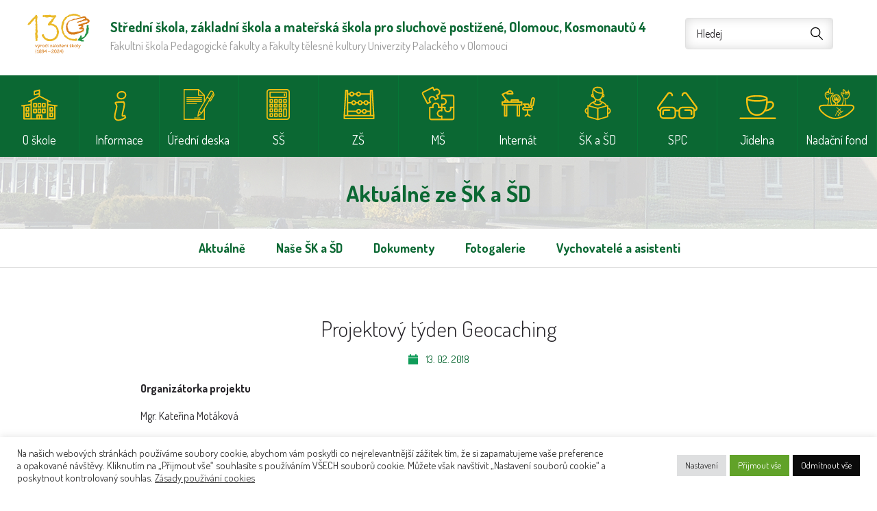

--- FILE ---
content_type: text/html; charset=UTF-8
request_url: https://www.sluch-ol.cz/projektovy-tyden-geocaching
body_size: 11742
content:
<!DOCTYPE html><html lang="cs" class="wf-active"><head><meta charset="UTF-8" /><meta http-equiv="x-ua-compatible" content="ie=edge"><meta name="viewport" content="width=device-width" /><link rel="profile" href="http://gmpg.org/xfn/11" /><link rel="pingback" href="https://www.sluch-ol.cz/xmlrpc.php" /><meta name='robots' content='index, follow, max-image-preview:large, max-snippet:-1, max-video-preview:-1' /><link media="all" href="https://www.sluch-ol.cz/comokliuop/cache/autoptimize/css/autoptimize_7c8e4878934479b558b2c5482ce342f3.css" rel="stylesheet"><link media="screen" href="https://www.sluch-ol.cz/comokliuop/cache/autoptimize/css/autoptimize_d2cad27e20f318bb41457d991966c394.css" rel="stylesheet"><title>Projektový týden Geocaching - Střední škola, základní škola a mateřská škola pro sluchově postižené, Olomouc, Kosmonautů 4</title><link rel="canonical" href="https://www.sluch-ol.cz/projektovy-tyden-geocaching" /><meta property="og:locale" content="cs_CZ" /><meta property="og:type" content="article" /><meta property="og:title" content="Projektový týden Geocaching - Střední škola, základní škola a mateřská škola pro sluchově postižené, Olomouc, Kosmonautů 4" /><meta property="og:description" content="Organizátorka projektu Mgr. Kateřina Motáková &nbsp; Spoluorganizátorka: Bc. Věra Valentová &nbsp; Doprovod Bc. Nikola Beranová, Mgr. Kamila Nováková, Mgr. Petra Dostálová &nbsp; Zúčastněné skupiny Školní družina a&nbsp;školní ..." /><meta property="og:url" content="https://www.sluch-ol.cz/projektovy-tyden-geocaching" /><meta property="og:site_name" content="Střední škola, základní škola a mateřská škola pro sluchově postižené, Olomouc, Kosmonautů 4" /><meta property="article:published_time" content="2018-02-13T21:13:16+00:00" /><meta property="article:modified_time" content="2018-03-13T21:18:12+00:00" /><meta property="og:image" content="https://www.sluch-ol.cz/comokliuop/uploads/2018/02/20180207_140437.jpg" /><meta property="og:image:width" content="1080" /><meta property="og:image:height" content="1920" /><meta property="og:image:type" content="image/jpeg" /><meta name="author" content="Jakub Polešenský" /><meta name="twitter:card" content="summary_large_image" /><meta name="twitter:label1" content="Napsal(a)" /><meta name="twitter:data1" content="Jakub Polešenský" /><meta name="twitter:label2" content="Odhadovaná doba čtení" /><meta name="twitter:data2" content="4 minuty" /> <script type="application/ld+json" class="yoast-schema-graph">{"@context":"https://schema.org","@graph":[{"@type":"WebPage","@id":"https://www.sluch-ol.cz/projektovy-tyden-geocaching","url":"https://www.sluch-ol.cz/projektovy-tyden-geocaching","name":"Projektový týden Geocaching - Střední škola, základní škola a mateřská škola pro sluchově postižené, Olomouc, Kosmonautů 4","isPartOf":{"@id":"https://www.sluch-ol.cz/#website"},"primaryImageOfPage":{"@id":"https://www.sluch-ol.cz/projektovy-tyden-geocaching#primaryimage"},"image":{"@id":"https://www.sluch-ol.cz/projektovy-tyden-geocaching#primaryimage"},"thumbnailUrl":"https://www.sluch-ol.cz/comokliuop/uploads/2018/02/20180207_140437.jpg","datePublished":"2018-02-13T21:13:16+00:00","dateModified":"2018-03-13T21:18:12+00:00","author":{"@id":"https://www.sluch-ol.cz/#/schema/person/42a2b00e11048e8ea5bb827933547fe7"},"breadcrumb":{"@id":"https://www.sluch-ol.cz/projektovy-tyden-geocaching#breadcrumb"},"inLanguage":"cs","potentialAction":[{"@type":"ReadAction","target":["https://www.sluch-ol.cz/projektovy-tyden-geocaching"]}]},{"@type":"ImageObject","inLanguage":"cs","@id":"https://www.sluch-ol.cz/projektovy-tyden-geocaching#primaryimage","url":"https://www.sluch-ol.cz/comokliuop/uploads/2018/02/20180207_140437.jpg","contentUrl":"https://www.sluch-ol.cz/comokliuop/uploads/2018/02/20180207_140437.jpg","width":1080,"height":1920},{"@type":"BreadcrumbList","@id":"https://www.sluch-ol.cz/projektovy-tyden-geocaching#breadcrumb","itemListElement":[{"@type":"ListItem","position":1,"name":"Domů","item":"https://www.sluch-ol.cz/"},{"@type":"ListItem","position":2,"name":"Projektový týden Geocaching"}]},{"@type":"WebSite","@id":"https://www.sluch-ol.cz/#website","url":"https://www.sluch-ol.cz/","name":"Střední škola, základní škola a mateřská škola pro sluchově postižené, Olomouc, Kosmonautů 4","description":"Fakultní škola Pedagogické fakulty a Fakulty tělesné kultury Univerzity Palackého v Olomouci","potentialAction":[{"@type":"SearchAction","target":{"@type":"EntryPoint","urlTemplate":"https://www.sluch-ol.cz/?s={search_term_string}"},"query-input":{"@type":"PropertyValueSpecification","valueRequired":true,"valueName":"search_term_string"}}],"inLanguage":"cs"},{"@type":"Person","@id":"https://www.sluch-ol.cz/#/schema/person/42a2b00e11048e8ea5bb827933547fe7","name":"Jakub Polešenský","image":{"@type":"ImageObject","inLanguage":"cs","@id":"https://www.sluch-ol.cz/#/schema/person/image/","url":"https://secure.gravatar.com/avatar/819c06b575415b682e889fe94441ccadfa735e63be2be79968d82237423b2c78?s=96&d=mm&r=g","contentUrl":"https://secure.gravatar.com/avatar/819c06b575415b682e889fe94441ccadfa735e63be2be79968d82237423b2c78?s=96&d=mm&r=g","caption":"Jakub Polešenský"},"url":"https://www.sluch-ol.cz/author/jakub-polesensky"}]}</script>  <script type="text/javascript" src="https://www.sluch-ol.cz/wp-includes/js/jquery/jquery.min.js?ver=3.7.1" id="jquery-core-js"></script> <script type="text/javascript" id="cookie-law-info-js-extra">var Cli_Data = {"nn_cookie_ids":[],"cookielist":[],"non_necessary_cookies":[],"ccpaEnabled":"","ccpaRegionBased":"","ccpaBarEnabled":"","strictlyEnabled":["necessary","obligatoire"],"ccpaType":"gdpr","js_blocking":"1","custom_integration":"","triggerDomRefresh":"","secure_cookies":""};
var cli_cookiebar_settings = {"animate_speed_hide":"500","animate_speed_show":"500","background":"#FFF","border":"#b1a6a6c2","border_on":"","button_1_button_colour":"#61a229","button_1_button_hover":"#4e8221","button_1_link_colour":"#fff","button_1_as_button":"1","button_1_new_win":"","button_2_button_colour":"#333","button_2_button_hover":"#292929","button_2_link_colour":"#444","button_2_as_button":"","button_2_hidebar":"","button_3_button_colour":"#0a0a0a","button_3_button_hover":"#080808","button_3_link_colour":"#ffffff","button_3_as_button":"1","button_3_new_win":"","button_4_button_colour":"#dedfe0","button_4_button_hover":"#b2b2b3","button_4_link_colour":"#333333","button_4_as_button":"1","button_7_button_colour":"#61a229","button_7_button_hover":"#4e8221","button_7_link_colour":"#fff","button_7_as_button":"1","button_7_new_win":"","font_family":"inherit","header_fix":"","notify_animate_hide":"1","notify_animate_show":"","notify_div_id":"#cookie-law-info-bar","notify_position_horizontal":"right","notify_position_vertical":"bottom","scroll_close":"","scroll_close_reload":"","accept_close_reload":"","reject_close_reload":"","showagain_tab":"","showagain_background":"#fff","showagain_border":"#000","showagain_div_id":"#cookie-law-info-again","showagain_x_position":"100px","text":"#333333","show_once_yn":"","show_once":"10000","logging_on":"","as_popup":"","popup_overlay":"1","bar_heading_text":"","cookie_bar_as":"banner","popup_showagain_position":"bottom-right","widget_position":"left"};
var log_object = {"ajax_url":"https:\/\/www.sluch-ol.cz\/wp-admin\/admin-ajax.php"};</script> <link rel="https://api.w.org/" href="https://www.sluch-ol.cz/wp-json/" /><link rel="alternate" title="JSON" type="application/json" href="https://www.sluch-ol.cz/wp-json/wp/v2/posts/9494" /><link rel="EditURI" type="application/rsd+xml" title="RSD" href="https://www.sluch-ol.cz/xmlrpc.php?rsd" /><meta name="generator" content="WordPress 6.8.3" /><link rel='shortlink' href='https://www.sluch-ol.cz/?p=9494' /><link rel="alternate" title="oEmbed (JSON)" type="application/json+oembed" href="https://www.sluch-ol.cz/wp-json/oembed/1.0/embed?url=https%3A%2F%2Fwww.sluch-ol.cz%2Fprojektovy-tyden-geocaching" /><link rel="alternate" title="oEmbed (XML)" type="text/xml+oembed" href="https://www.sluch-ol.cz/wp-json/oembed/1.0/embed?url=https%3A%2F%2Fwww.sluch-ol.cz%2Fprojektovy-tyden-geocaching&#038;format=xml" /><link rel="apple-touch-icon" sizes="180x180" href="https://www.sluch-ol.cz/comokliuop/themes/sluchol/favicons/apple-touch-icon.png"><link rel="icon" type="image/png" href="https://www.sluch-ol.cz/comokliuop/themes/sluchol/favicons/favicon-32x32.png" sizes="32x32"><link rel="icon" type="image/png" href="https://www.sluch-ol.cz/comokliuop/themes/sluchol/favicons/favicon-16x16.png" sizes="16x16"><link rel="manifest" href="https://www.sluch-ol.cz/comokliuop/themes/sluchol/favicons/manifest.json"><link rel="mask-icon" href="https://www.sluch-ol.cz/comokliuop/themes/sluchol/favicons/safari-pinned-tab.svg" color="#5bbad5"><meta name="theme-color" content="#ffffff"> <script>/*! grunt-grunticon Stylesheet Loader - v2.1.6 | https://github.com/filamentgroup/grunticon | (c) 2015 Scott Jehl, Filament Group, Inc. | MIT license. */
	!function(){function e(e,n,t){"use strict";var o=window.document.createElement("link"),r=n||window.document.getElementsByTagName("script")[0],a=window.document.styleSheets;return o.rel="stylesheet",o.href=e,o.media="only x",r.parentNode.insertBefore(o,r),o.onloadcssdefined=function(e){for(var n,t=0;t<a.length;t++)a[t].href&&a[t].href===o.href&&(n=!0);n?e():setTimeout(function(){o.onloadcssdefined(e)})},o.onloadcssdefined(function(){o.media=t||"all"}),o}function n(e,n){e.onload=function(){e.onload=null,n&&n.call(e)},"isApplicationInstalled"in navigator&&"onloadcssdefined"in e&&e.onloadcssdefined(n)}!function(t){var o=function(r,a){"use strict";if(r&&3===r.length){var i=t.navigator,c=t.document,s=t.Image,d=!(!c.createElementNS||!c.createElementNS("http://www.w3.org/2000/svg","svg").createSVGRect||!c.implementation.hasFeature("http://www.w3.org/TR/SVG11/feature#Image","1.1")||t.opera&&i.userAgent.indexOf("Chrome")===-1||i.userAgent.indexOf("Series40")!==-1),l=new s;l.onerror=function(){o.method="png",o.href=r[2],e(r[2])},l.onload=function(){var t=1===l.width&&1===l.height,i=r[t&&d?0:t?1:2];t&&d?o.method="svg":t?o.method="datapng":o.method="png",o.href=i,n(e(i),a)},l.src="[data-uri]",c.documentElement.className+=" grunticon"}};o.loadCSS=e,o.onloadCSS=n,t.grunticon=o}(this),function(e,n){"use strict";var t=n.document,o="grunticon:",r=function(e){if(t.attachEvent?"complete"===t.readyState:"loading"!==t.readyState)e();else{var n=!1;t.addEventListener("readystatechange",function(){n||(n=!0,e())},!1)}},a=function(e){return n.document.querySelector('link[href$="'+e+'"]')},i=function(e){var n,t,r,a,i,c,s={};if(n=e.sheet,!n)return s;t=n.cssRules?n.cssRules:n.rules;for(var d=0;d<t.length;d++)r=t[d].cssText,a=o+t[d].selectorText,i=r.split(");")[0].match(/US\-ASCII\,([^"']+)/),i&&i[1]&&(c=decodeURIComponent(i[1]),s[a]=c);return s},c=function(e){var n,r,a,i;a="data-grunticon-embed";for(var c in e){i=c.slice(o.length);try{n=t.querySelectorAll(i)}catch(e){continue}r=[];for(var s=0;s<n.length;s++)null!==n[s].getAttribute(a)&&r.push(n[s]);if(r.length)for(s=0;s<r.length;s++)r[s].innerHTML=e[c],r[s].style.backgroundImage="none",r[s].removeAttribute(a)}return r},s=function(n){"svg"===e.method&&r(function(){c(i(a(e.href))),"function"==typeof n&&n()})};e.embedIcons=c,e.getCSS=a,e.getIcons=i,e.ready=r,e.svgLoadedCallback=s,e.embedSVG=s}(grunticon,this)}();
	grunticon(
		["https://www.sluch-ol.cz/comokliuop/themes/sluchol/img/svg-out/icons.data.svg.css",
		"https://www.sluch-ol.cz/comokliuop/themes/sluchol/img/svg-out/icons.data.png.css",
		"https://www.sluch-ol.cz/comokliuop/themes/sluchol/img/svg-out/icons.fallback.css"], grunticon.svgLoadedCallback);</script> <noscript><link href="icons.fallback.css" rel="stylesheet"></noscript><link rel="preconnect" href="https://fonts.googleapis.com"><link rel="preconnect" href="https://fonts.gstatic.com" crossorigin><link href="https://fonts.googleapis.com/css2?family=Dosis:wght@300;400;700&display=swap" rel="stylesheet"> <script>var mapMarker = "https://www.sluch-ol.cz/comokliuop/uploads/2016/10/map-marker.png";
 	var mapAdress = "Kosmonautů 4, 779 00 Olomouc";
 	var mapScript = "https://maps.googleapis.com/maps/api/js?key=AIzaSyCWFSDrLVyW-5l-pGmVlKezq7-OoYIcdyI&callback=initMap";</script> </head><body class="wp-singular post-template-default single single-post postid-9494 single-format-standard wp-theme-sluchol"><div id="all" class=""><div class="main cf"><header class="main-header cf"><div class="container cf"><div class="topbar-container cf"><div class="topbar__logo"><div class="logo-image"> <a class="icon-logo-130 cf" href="https://www.sluch-ol.cz/" title="Střední škola, základní škola a&nbsp;mateřská škola pro sluchově postižené, Olomouc, Kosmonautů 4" rel="home">Střední škola, základní škola a mateřská škola pro sluchově postižené, Olomouc, Kosmonautů 4</a></div><div class="logo-text"> <span class="school_name"><strong>Střední škola, základní škola a&nbsp;mateřská škola pro sluchově postižené, Olomouc, Kosmonautů 4</strong></span> <span class="school_specialization">Fakultní škola Pedagogické fakulty a&nbsp;Fakulty tělesné kultury Univerzity Palackého v&nbsp;Olomouci</span></div></div><div class="topbar_search-box cf"><div class="topbar_search__form"><form method="get" id="searchform" action="https://www.sluch-ol.cz/"><div class="search-form-content"> <input class="search-input" type="search" value="" name="s" id="s" placeholder="Hledej"> <button class="icon-zoom" type="submit" id="searchsubmit" value=""></button></div></form></div></div></div></div></header><nav role="navigation"><div class="container container--full"><div class="menu__switcher"> <a class="cf" href="#"><div class="button__ico"> <span></span> <span></span> <span></span> <span></span></div><div class="button__text"> Hlavní menu</div> </a></div><ul id="menu-hlavni-menu" class="navigation__menu js-navigation__menu cf"><li id="menu-item-29" class="menu1 menu-item menu-item-type-post_type menu-item-object-page menu-item-29"><a href="https://www.sluch-ol.cz/o-skole">O škole</a></li><li id="menu-item-26" class="menu2 menu-item menu-item-type-post_type menu-item-object-page menu-item-26"><a href="https://www.sluch-ol.cz/informace">Informace</a></li><li id="menu-item-25" class="menu3 menu-item menu-item-type-post_type menu-item-object-page menu-item-25"><a href="https://www.sluch-ol.cz/uredni-deska">Úřední deska</a></li><li id="menu-item-32" class="menu6 menu-item menu-item-type-post_type menu-item-object-page menu-item-32"><a href="https://www.sluch-ol.cz/stredni-skola">SŠ</a></li><li id="menu-item-235" class="menu5 menu-item menu-item-type-post_type menu-item-object-page menu-item-235"><a href="https://www.sluch-ol.cz/zakladni-skola">ZŠ</a></li><li id="menu-item-167" class="menu4 menu-item menu-item-type-post_type menu-item-object-page menu-item-167"><a href="https://www.sluch-ol.cz/materska-skola">MŠ</a></li><li id="menu-item-607" class="menu7 menu-item menu-item-type-post_type menu-item-object-page menu-item-607"><a href="https://www.sluch-ol.cz/internat">Internát</a></li><li id="menu-item-616" class="menu8 menu-item menu-item-type-post_type menu-item-object-page menu-item-616"><a href="https://www.sluch-ol.cz/sk-a-sd">ŠK a&nbsp;ŠD</a></li><li id="menu-item-31" class="menu10 menu-item menu-item-type-post_type menu-item-object-page menu-item-31"><a href="https://www.sluch-ol.cz/spc">SPC</a></li><li id="menu-item-27" class="menu9 menu-item menu-item-type-post_type menu-item-object-page menu-item-27"><a href="https://www.sluch-ol.cz/jidelna">Jídelna</a></li><li id="menu-item-14083" class="menu11 menu-item menu-item-type-post_type menu-item-object-page menu-item-14083"><a href="https://www.sluch-ol.cz/nadacni-fond">Nadační fond</a></li><li class="menu-item-search"><form method="get" id="searchform" action="https://www.sluch-ol.cz/"><div class="search-form-content"> <input class="search-input" type="search" value="" name="s" id="s" placeholder="Hledej"> <button class="icon-zoom" type="submit" id="searchsubmit" value=""></button></div></form></li></ul></div></nav><div class="page-header" style="background-color: #D2D2D2; height: 105px; background-image: url(https://www.sluch-ol.cz/comokliuop/uploads/2016/09/header.jpg);"><div class="container cf"><h1>Aktuálně ze ŠK a ŠD</h1></div></div><div class="page-submenu"><div class="container cf"><div class="page-submenu-switcher"><h4>Navigace<span></span></h4></div><div class="menu-sk-a-sd-container"><ul id="menu-sk-a-sd" class="menu"><li id="menu-item-817" class="menu-item menu-item-type-post_type menu-item-object-page menu-item-817"><a href="https://www.sluch-ol.cz/sk-a-sd">Aktuálně</a></li><li id="menu-item-667" class="menu-item menu-item-type-post_type menu-item-object-page menu-item-667"><a href="https://www.sluch-ol.cz/sk-a-sd/nase-sk-sd">Naše ŠK a&nbsp;ŠD</a></li><li id="menu-item-669" class="menu-item menu-item-type-post_type menu-item-object-page menu-item-669"><a href="https://www.sluch-ol.cz/sk-a-sd/dokumenty">Dokumenty</a></li><li id="menu-item-665" class="menu-item menu-item-type-post_type menu-item-object-page menu-item-665"><a href="https://www.sluch-ol.cz/sk-a-sd/fotogalerie-sk-a-sd">Fotogalerie</a></li><li id="menu-item-664" class="menu-item menu-item-type-post_type menu-item-object-page menu-item-664"><a href="https://www.sluch-ol.cz/sk-a-sd/vychovatele-a-asistenti">Vychovatelé a&nbsp;asistenti</a></li></ul></div></div></div><div class="container cf"><div class="content"><main id="content" class="main__primary" role="main"><article id="post-9494" class="post-9494 post type-post status-publish format-standard has-post-thumbnail hentry category-aktualne-ze-sk-a-sd"><header class="entry-header"><h1>Projektový týden Geocaching</h1> <span class="icon-calendar">13. 02. 2018</span></header><p><strong>Organizátorka projektu</strong></p><p>Mgr. Kateřina Motáková</p><p>&nbsp;</p><p><strong>Spoluorganizátorka:</strong></p><p>Bc. Věra Valentová</p><p>&nbsp;</p><p><strong>Doprovod</strong></p><p>Bc. Nikola Beranová, Mgr. Kamila Nováková, Mgr. Petra Dostálová</p><p>&nbsp;</p><p><strong>Zúčastněné skupiny</strong></p><p>Školní družina a&nbsp;školní klub.</p><p>&nbsp;</p><p><strong>Cíle</strong></p><ul><li>Seznámit se s novým pojmem Geocaching a&nbsp;se vším, co tato aktivita obnáší.</li><li>Objevit novou možnost trávení volného času.</li><li>Naučit se orientovat na mapě a&nbsp;ukázat si, jak se pracuje GPS navigací.</li><li>Poznat nová, zajímavá místa a&nbsp;něco se o&nbsp;nich dozvědět.</li><li>Pohyb a&nbsp;pobyt na čerstvém vzduchu a&nbsp;ozvláštnění běžných procházek.</li><li>Pohyb v různorodém terénu.</li></ul><p><strong>Časová dotace</strong></p><p><strong>Přípravná fáze:</strong> 2 hodiny.</p><p>Aktivitám jsme se věnovali v odpoledních hodinách  průběhu týdne od 5.&nbsp;do 9.&nbsp;2.&nbsp;2018.</p><p>&nbsp;</p><p><strong>Průběh projektového týdne</strong></p><p>Tento projektový týden jsme pojali jako hledání pokladů. První den jsme se seznámili s novým pojmem Geocaching  a vysvětlili jsme si, co všechno obnáší. Děti dostaly mapu Olomouce, ve které jsme se společně učili orientovat a&nbsp;vyhledávat různá místa. Dále byly děti seznámeny s tím, která místa bychom měli během týdne navštívit. Také jsme stihli vytvořit a&nbsp;ozdobit nástěnku k projektovému týdnu.</p><p>Druhý den jsme vyrazili do terénu. Při&nbsp;hledání prvního pokladu jsme se vydali směrem do centra Olomouce. Během cesty se děti s pomocí vychovatelky střídaly v hledání správné trasy k určenému místu. Naším prvním cílem byla Terezská brána. Děti byly nejprve seznámeny s historií tohoto místa a&nbsp;potom už se věnovaly hledání pokladu, který zanedlouho objevily.</p><p>Další den jsme se opět vydali na cestu. Tentokrát jsme hledali poklad u&nbsp;řeky Moravy, takže jsme měli hledání spojené s příjemnou procházkou. Hledání bylo o&nbsp;něco náročnější, než předchozí den. Děti si musely proklestit cestu, soustředit se a&nbsp;pečlivě hledat. Chvíli to sice trvalo, ale o&nbsp;to větší radost děti měly, když poklad našly.</p><p>Následující den jsme před vycházkou shlédli několik historických fotografií z místa, na které jsme se chystali. Bylo jím okolí mostu přes řeku Moravu na Masarykově třídě. Viděli jsme několik fotografií, jak vypadal most před mnoha lety a&nbsp;jak to vypadalo, když se most opravoval. Také jsme si pověděli, že most čeká rekonstrukce a&nbsp;ukázali jsme si, jak po&nbsp;té nejspíš bude vypadat. Potom jsme se vydali na určené místo. Prohlédli jsme si most a&nbsp;děti se daly do hledání pokladu. Netrvalo dlouho a&nbsp;děti se mohly radovat z dalšího objeveného pokladu.</p><p>Ve čtvrtek jsme se vydali na kratší procházku do nedalekého okolí naší školy. Cílem byla pro tentokrát olomoucká teplárna v ulici Tovární. Často kolem ní chodíme na procházky, vidíme na ni ze školy, ale moc toho o&nbsp;ní nevíme. Když jsme došli na hledané místo, nejprve jsme si teplárnu pořádně prohlédli a&nbsp;pověděli jsme si několik zajímavostí. Především jsme si řekli, co to vlastně teplárna je a&nbsp;k čemu slouží. Pak už následovalo nalezení posledního pokladu a&nbsp;cesta zpět do školy. Ve škole jsme si ještě shrnuli, co jsme za uplynulé dny zažili a&nbsp;objevili. Také jsme připíchli poslední špendlík na mapu pokladů.</p><p>V pátek jsme si ještě pověděli pár zážitků a&nbsp;kreslili jsme obrázky o&nbsp;naší cestě za poklady.</p><p>&nbsp;</p><p><strong>Závěr</strong></p><p>Děti se díky projektovému týdnu dozvěděly mnoho zajímavostí z historie i&nbsp;současnosti města Olomouc. Poznaly nová místa a&nbsp;zjistily nové informace. Také se trochu naučily orientovat v mapě a&nbsp;pracovat s GPS navigací. Každý den měly zajímavou procházku, byly na čerstvém vzduchu a&nbsp;prožívaly společné dobrodružství.</p><p><strong> </strong></p><p><strong>Zdroje a&nbsp;pomůcky</strong></p><ul><li><a href="https://www.geocaching.com">https://www.geocaching.com</a></li><li><a href="http://www.cachemapa.unas.cz/Geo%20mapka.php">http://www.cachemapa.unas.cz/Geo%20mapka.php</a></li><li><a href="http://kesky.cz/zaciname-s-geocachingem/co-je-to-geocaching/">http://kesky.cz/zaciname-s-geocachingem/co-je-to-geocaching/</a></li><li><a href="http://kesky.cz/">http://kesky.cz/</a></li><li>Pomůcky: mapa, nástěnka, navigace, pastelky, papíry</li></ul><p>&nbsp;</p><p style="text-align: right;">Autorka příspěvku: Bc. Věra Valentová</p><p style="text-align: right;">Autorky fotografií: Bc. Nikola Beranová, Bc. Věra Valentová</p><div id='gallery-1' class='gallery galleryid-9494 gallery-columns-5 gallery-size-thumbnail'><dl class='gallery-item'><dt class='gallery-icon portrait'> <a href='https://www.sluch-ol.cz/comokliuop/uploads/2018/02/20180206_135133.jpg' title="20180206_135133" data-rl_title="20180206_135133" class="rl-gallery-link" data-rl_caption="" data-rel="lightbox-gallery-1"><img decoding="async" width="150" height="150" src="https://www.sluch-ol.cz/comokliuop/uploads/2018/02/20180206_135133-150x150.jpg" class="attachment-thumbnail size-thumbnail" alt="" srcset="https://www.sluch-ol.cz/comokliuop/uploads/2018/02/20180206_135133-150x150.jpg 150w, https://www.sluch-ol.cz/comokliuop/uploads/2018/02/20180206_135133-400x400.jpg 400w, https://www.sluch-ol.cz/comokliuop/uploads/2018/02/20180206_135133-163x163.jpg 163w" sizes="(max-width: 150px) 100vw, 150px" /></a></dt></dl><dl class='gallery-item'><dt class='gallery-icon portrait'> <a href='https://www.sluch-ol.cz/comokliuop/uploads/2018/02/20180206_135431.jpg' title="20180206_135431" data-rl_title="20180206_135431" class="rl-gallery-link" data-rl_caption="" data-rel="lightbox-gallery-1"><img decoding="async" width="150" height="150" src="https://www.sluch-ol.cz/comokliuop/uploads/2018/02/20180206_135431-150x150.jpg" class="attachment-thumbnail size-thumbnail" alt="" srcset="https://www.sluch-ol.cz/comokliuop/uploads/2018/02/20180206_135431-150x150.jpg 150w, https://www.sluch-ol.cz/comokliuop/uploads/2018/02/20180206_135431-400x400.jpg 400w, https://www.sluch-ol.cz/comokliuop/uploads/2018/02/20180206_135431-163x163.jpg 163w" sizes="(max-width: 150px) 100vw, 150px" /></a></dt></dl><dl class='gallery-item'><dt class='gallery-icon portrait'> <a href='https://www.sluch-ol.cz/comokliuop/uploads/2018/02/20180206_135452.jpg' title="20180206_135452" data-rl_title="20180206_135452" class="rl-gallery-link" data-rl_caption="" data-rel="lightbox-gallery-1"><img decoding="async" width="150" height="150" src="https://www.sluch-ol.cz/comokliuop/uploads/2018/02/20180206_135452-150x150.jpg" class="attachment-thumbnail size-thumbnail" alt="" srcset="https://www.sluch-ol.cz/comokliuop/uploads/2018/02/20180206_135452-150x150.jpg 150w, https://www.sluch-ol.cz/comokliuop/uploads/2018/02/20180206_135452-400x400.jpg 400w, https://www.sluch-ol.cz/comokliuop/uploads/2018/02/20180206_135452-163x163.jpg 163w" sizes="(max-width: 150px) 100vw, 150px" /></a></dt></dl><dl class='gallery-item'><dt class='gallery-icon portrait'> <a href='https://www.sluch-ol.cz/comokliuop/uploads/2018/02/20180206_135527.jpg' title="20180206_135527" data-rl_title="20180206_135527" class="rl-gallery-link" data-rl_caption="" data-rel="lightbox-gallery-1"><img loading="lazy" decoding="async" width="150" height="150" src="https://www.sluch-ol.cz/comokliuop/uploads/2018/02/20180206_135527-150x150.jpg" class="attachment-thumbnail size-thumbnail" alt="" srcset="https://www.sluch-ol.cz/comokliuop/uploads/2018/02/20180206_135527-150x150.jpg 150w, https://www.sluch-ol.cz/comokliuop/uploads/2018/02/20180206_135527-400x400.jpg 400w, https://www.sluch-ol.cz/comokliuop/uploads/2018/02/20180206_135527-163x163.jpg 163w" sizes="auto, (max-width: 150px) 100vw, 150px" /></a></dt></dl><dl class='gallery-item'><dt class='gallery-icon portrait'> <a href='https://www.sluch-ol.cz/comokliuop/uploads/2018/02/20180206_141524.jpg' title="20180206_141524" data-rl_title="20180206_141524" class="rl-gallery-link" data-rl_caption="" data-rel="lightbox-gallery-1"><img loading="lazy" decoding="async" width="150" height="150" src="https://www.sluch-ol.cz/comokliuop/uploads/2018/02/20180206_141524-150x150.jpg" class="attachment-thumbnail size-thumbnail" alt="" srcset="https://www.sluch-ol.cz/comokliuop/uploads/2018/02/20180206_141524-150x150.jpg 150w, https://www.sluch-ol.cz/comokliuop/uploads/2018/02/20180206_141524-400x400.jpg 400w, https://www.sluch-ol.cz/comokliuop/uploads/2018/02/20180206_141524-163x163.jpg 163w" sizes="auto, (max-width: 150px) 100vw, 150px" /></a></dt></dl><p><br style="clear: both" /></p><dl class='gallery-item'><dt class='gallery-icon landscape'> <a href='https://www.sluch-ol.cz/comokliuop/uploads/2018/02/20180206_141556.jpg' title="20180206_141556" data-rl_title="20180206_141556" class="rl-gallery-link" data-rl_caption="" data-rel="lightbox-gallery-1"><img loading="lazy" decoding="async" width="150" height="150" src="https://www.sluch-ol.cz/comokliuop/uploads/2018/02/20180206_141556-150x150.jpg" class="attachment-thumbnail size-thumbnail" alt="" srcset="https://www.sluch-ol.cz/comokliuop/uploads/2018/02/20180206_141556-150x150.jpg 150w, https://www.sluch-ol.cz/comokliuop/uploads/2018/02/20180206_141556-400x400.jpg 400w, https://www.sluch-ol.cz/comokliuop/uploads/2018/02/20180206_141556-163x163.jpg 163w" sizes="auto, (max-width: 150px) 100vw, 150px" /></a></dt></dl><dl class='gallery-item'><dt class='gallery-icon portrait'> <a href='https://www.sluch-ol.cz/comokliuop/uploads/2018/02/20180207_140437.jpg' title="20180207_140437" data-rl_title="20180207_140437" class="rl-gallery-link" data-rl_caption="" data-rel="lightbox-gallery-1"><img loading="lazy" decoding="async" width="150" height="150" src="https://www.sluch-ol.cz/comokliuop/uploads/2018/02/20180207_140437-150x150.jpg" class="attachment-thumbnail size-thumbnail" alt="" srcset="https://www.sluch-ol.cz/comokliuop/uploads/2018/02/20180207_140437-150x150.jpg 150w, https://www.sluch-ol.cz/comokliuop/uploads/2018/02/20180207_140437-400x400.jpg 400w, https://www.sluch-ol.cz/comokliuop/uploads/2018/02/20180207_140437-163x163.jpg 163w" sizes="auto, (max-width: 150px) 100vw, 150px" /></a></dt></dl><dl class='gallery-item'><dt class='gallery-icon portrait'> <a href='https://www.sluch-ol.cz/comokliuop/uploads/2018/02/20180207_140447.jpg' title="20180207_140447" data-rl_title="20180207_140447" class="rl-gallery-link" data-rl_caption="" data-rel="lightbox-gallery-1"><img loading="lazy" decoding="async" width="150" height="150" src="https://www.sluch-ol.cz/comokliuop/uploads/2018/02/20180207_140447-150x150.jpg" class="attachment-thumbnail size-thumbnail" alt="" srcset="https://www.sluch-ol.cz/comokliuop/uploads/2018/02/20180207_140447-150x150.jpg 150w, https://www.sluch-ol.cz/comokliuop/uploads/2018/02/20180207_140447-400x400.jpg 400w, https://www.sluch-ol.cz/comokliuop/uploads/2018/02/20180207_140447-163x163.jpg 163w" sizes="auto, (max-width: 150px) 100vw, 150px" /></a></dt></dl><dl class='gallery-item'><dt class='gallery-icon portrait'> <a href='https://www.sluch-ol.cz/comokliuop/uploads/2018/02/20180207_140458.jpg' title="20180207_140458" data-rl_title="20180207_140458" class="rl-gallery-link" data-rl_caption="" data-rel="lightbox-gallery-1"><img loading="lazy" decoding="async" width="150" height="150" src="https://www.sluch-ol.cz/comokliuop/uploads/2018/02/20180207_140458-150x150.jpg" class="attachment-thumbnail size-thumbnail" alt="" srcset="https://www.sluch-ol.cz/comokliuop/uploads/2018/02/20180207_140458-150x150.jpg 150w, https://www.sluch-ol.cz/comokliuop/uploads/2018/02/20180207_140458-400x400.jpg 400w, https://www.sluch-ol.cz/comokliuop/uploads/2018/02/20180207_140458-163x163.jpg 163w" sizes="auto, (max-width: 150px) 100vw, 150px" /></a></dt></dl><p> <br style='clear: both' /></div></article></main></div></div><div class="footer-photogallery"><div class="container container--full"><ul class="cf"><li><img width="211" height="119" src="https://www.sluch-ol.cz/comokliuop/uploads/2021/03/U15-211x119.jpg" class="attachment-footer-photo-thumbnail size-footer-photo-thumbnail" alt="" decoding="async" loading="lazy" /></li><li><img width="211" height="119" src="https://www.sluch-ol.cz/comokliuop/uploads/2021/02/DSC_3059-211x119.jpg" class="attachment-footer-photo-thumbnail size-footer-photo-thumbnail" alt="" decoding="async" loading="lazy" /></li><li><img width="211" height="119" src="https://www.sluch-ol.cz/comokliuop/uploads/2020/12/IMG_20201215_101525-211x119.jpg" class="attachment-footer-photo-thumbnail size-footer-photo-thumbnail" alt="" decoding="async" loading="lazy" /></li><li><img width="211" height="119" src="https://www.sluch-ol.cz/comokliuop/uploads/2020/12/ce25-211x119.jpg" class="attachment-footer-photo-thumbnail size-footer-photo-thumbnail" alt="" decoding="async" loading="lazy" /></li><li><img width="211" height="119" src="https://www.sluch-ol.cz/comokliuop/uploads/2020/10/IMG_20201012_150137_2-211x119.jpg" class="attachment-footer-photo-thumbnail size-footer-photo-thumbnail" alt="" decoding="async" loading="lazy" srcset="https://www.sluch-ol.cz/comokliuop/uploads/2020/10/IMG_20201012_150137_2-211x119.jpg 211w, https://www.sluch-ol.cz/comokliuop/uploads/2020/10/IMG_20201012_150137_2-300x169.jpg 300w, https://www.sluch-ol.cz/comokliuop/uploads/2020/10/IMG_20201012_150137_2-1024x576.jpg 1024w, https://www.sluch-ol.cz/comokliuop/uploads/2020/10/IMG_20201012_150137_2-768x432.jpg 768w, https://www.sluch-ol.cz/comokliuop/uploads/2020/10/IMG_20201012_150137_2-450x253.jpg 450w, https://www.sluch-ol.cz/comokliuop/uploads/2020/10/IMG_20201012_150137_2-89x50.jpg 89w, https://www.sluch-ol.cz/comokliuop/uploads/2020/10/IMG_20201012_150137_2.jpg 1200w" sizes="auto, (max-width: 211px) 100vw, 211px" /></li><li><img width="211" height="119" src="https://www.sluch-ol.cz/comokliuop/uploads/2020/10/IMG_20200930_142119-211x119.jpg" class="attachment-footer-photo-thumbnail size-footer-photo-thumbnail" alt="" decoding="async" loading="lazy" /></li><li><img width="211" height="119" src="https://www.sluch-ol.cz/comokliuop/uploads/2020/09/vytvarny-krouzek-4-211x119.jpg" class="attachment-footer-photo-thumbnail size-footer-photo-thumbnail" alt="" decoding="async" loading="lazy" /></li><li><img width="211" height="119" src="https://www.sluch-ol.cz/comokliuop/uploads/2020/09/kaprodrom-7-211x119.jpg" class="attachment-footer-photo-thumbnail size-footer-photo-thumbnail" alt="" decoding="async" loading="lazy" /></li><li><img width="211" height="119" src="https://www.sluch-ol.cz/comokliuop/uploads/2020/08/IMG-20200716-WA0063-211x119.jpg" class="attachment-footer-photo-thumbnail size-footer-photo-thumbnail" alt="" decoding="async" loading="lazy" /></li></ul></div></div><div class="footer-contact"><div class="container container--full"><div id="map" class="google_map"></div><div class="footer-contact-card"><div id="js-card-switch" class="switch_card_btn"> <span>>></span></div><div class="footer-contact-card__content"><h4>Kontakt</h4><ul><li> <span class="contact-title">E-mail:</span> <span class="contact-text"> <span id="eeb-824197-502483"></span><script type="text/javascript">(function(){var ml="l.reo4F%sicutAnEz3-D0maf2Ch",mi="7AIF7HD:0F887AC7HH7HH7HDJ23G7AC7HHEF90<47A=9>G475D80;:JB401:@7HH7A?9>G475D80;:JB401:@7AI7H6F7A?",o="";for(var j=0,l=mi.length;j<l;j++){o+=ml.charAt(mi.charCodeAt(j)-48);}document.getElementById("eeb-824197-502483").innerHTML = decodeURIComponent(o);}());</script><noscript>*protected email*</noscript> </span></li><li> <span class="contact-title">Tel.:</span> <span class="contact-text">+420 770 146 543</span></li><li> <span class="contact-title">Datová schránka:</span> <span class="contact-text">74j28gk</span></li></ul><div class="contact-adress icon-location"> <span>Adresa</span> <span>Kosmonautů 4, 779 00 Olomouc</span></div> <a class="btn" href="https://www.sluch-ol.cz/informace/kontakty">všechny kontakty</a> <a class="btn--invoice" href="https://www.sluch-ol.cz/fakturacni-udaje-skoly">fakturační údaje</a></div></div></div></div><div class="copyright"><div class="container cf"><div class="copyright__left"><p>© 2025 | Vyrobilo studio <a href="http://www.matosoft.cz/" title="Web pages with CMS WordPress">Matosoft</a> | <a href="https://www.sluch-ol.cz/prohlaseni-o-pristupnosti">Prohlášení o přístupnosti</a> | <a class="cli_manage_current_consent">Nastavení cookies</a></p></div><div class="copyright__right"><ul class="cf"><li> <a href="https://www.kr-olomoucky.cz/"><img width="115" height="50" src="https://www.sluch-ol.cz/comokliuop/uploads/2016/11/logo-kraje-115x50.jpg" class="attachment-footer-logo size-footer-logo" alt="" decoding="async" loading="lazy" srcset="https://www.sluch-ol.cz/comokliuop/uploads/2016/11/logo-kraje-115x50.jpg 115w, https://www.sluch-ol.cz/comokliuop/uploads/2016/11/logo-kraje-300x131.jpg 300w, https://www.sluch-ol.cz/comokliuop/uploads/2016/11/logo-kraje-768x335.jpg 768w, https://www.sluch-ol.cz/comokliuop/uploads/2016/11/logo-kraje-450x196.jpg 450w, https://www.sluch-ol.cz/comokliuop/uploads/2016/11/logo-kraje.jpg 800w" sizes="auto, (max-width: 115px) 100vw, 115px" /></a></li><li> <a href="http://www.msmt.cz/"><img width="84" height="50" src="https://www.sluch-ol.cz/comokliuop/uploads/2016/11/msmt-84x50.jpg" class="attachment-footer-logo size-footer-logo" alt="" decoding="async" loading="lazy" srcset="https://www.sluch-ol.cz/comokliuop/uploads/2016/11/msmt-84x50.jpg 84w, https://www.sluch-ol.cz/comokliuop/uploads/2016/11/msmt.jpg 285w" sizes="auto, (max-width: 84px) 100vw, 84px" /></a></li><li> <a href="http://www.olomouc.eu/magistrat"><img width="110" height="50" src="https://www.sluch-ol.cz/comokliuop/uploads/2016/11/logo-olomouc-110x50.jpg" class="attachment-footer-logo size-footer-logo" alt="" decoding="async" loading="lazy" srcset="https://www.sluch-ol.cz/comokliuop/uploads/2016/11/logo-olomouc-110x50.jpg 110w, https://www.sluch-ol.cz/comokliuop/uploads/2016/11/logo-olomouc-300x137.jpg 300w, https://www.sluch-ol.cz/comokliuop/uploads/2016/11/logo-olomouc.jpg 393w" sizes="auto, (max-width: 110px) 100vw, 110px" /></a></li></ul></div></div></div></div></div> <script type="speculationrules">{"prefetch":[{"source":"document","where":{"and":[{"href_matches":"\/*"},{"not":{"href_matches":["\/wp-*.php","\/wp-admin\/*","\/comokliuop\/uploads\/*","\/comokliuop\/*","\/comokliuop\/plugins\/*","\/comokliuop\/themes\/sluchol\/*","\/*\\?(.+)"]}},{"not":{"selector_matches":"a[rel~=\"nofollow\"]"}},{"not":{"selector_matches":".no-prefetch, .no-prefetch a"}}]},"eagerness":"conservative"}]}</script> <div id="cookie-law-info-bar" data-nosnippet="true"><span><div class="cli-bar-container cli-style-v2"><div class="cli-bar-message">Na našich webových stránkách používáme soubory cookie, abychom vám poskytli co nejrelevantnější zážitek tím, že si zapamatujeme vaše preference a opakované návštěvy. Kliknutím na „Přijmout vše“ souhlasíte s používáním VŠECH souborů cookie. Můžete však navštívit „Nastavení souborů cookie“ a poskytnout kontrolovaný souhlas. <a href="/zasady-pouzivani-cookies" id="CONSTANT_OPEN_URL" class="cli-plugin-main-link">Zásady používání cookies</a></div><div class="cli-bar-btn_container"><a role='button' class="medium cli-plugin-button cli-plugin-main-button cli_settings_button" style="margin:0px 0px 0px 0px">Nastavení</a><a id="wt-cli-accept-all-btn" role='button' data-cli_action="accept_all" class="wt-cli-element medium cli-plugin-button wt-cli-accept-all-btn cookie_action_close_header cli_action_button">Přijmout vše</a><a role='button' id="cookie_action_close_header_reject" class="medium cli-plugin-button cli-plugin-main-button cookie_action_close_header_reject cli_action_button wt-cli-reject-btn" data-cli_action="reject">Odmítnout vše</a></div></div></span></div><div id="cookie-law-info-again" data-nosnippet="true"><span id="cookie_hdr_showagain">Manage consent</span></div><div class="cli-modal" data-nosnippet="true" id="cliSettingsPopup" tabindex="-1" role="dialog" aria-labelledby="cliSettingsPopup" aria-hidden="true"><div class="cli-modal-dialog" role="document"><div class="cli-modal-content cli-bar-popup"> <button type="button" class="cli-modal-close" id="cliModalClose"> <svg class="" viewBox="0 0 24 24"><path d="M19 6.41l-1.41-1.41-5.59 5.59-5.59-5.59-1.41 1.41 5.59 5.59-5.59 5.59 1.41 1.41 5.59-5.59 5.59 5.59 1.41-1.41-5.59-5.59z"></path><path d="M0 0h24v24h-24z" fill="none"></path></svg> <span class="wt-cli-sr-only">Zavřít</span> </button><div class="cli-modal-body"><div class="cli-container-fluid cli-tab-container"><div class="cli-row"><div class="cli-col-12 cli-align-items-stretch cli-px-0"><div class="cli-privacy-overview"><h4>Přehled ochrany osobních údajů</h4><div class="cli-privacy-content"><div class="cli-privacy-content-text">Tento web používá soubory cookie ke zlepšení vašeho zážitku při procházení webem. Z nich se ve vašem prohlížeči ukládají soubory cookie, které jsou kategorizovány podle potřeby, protože jsou nezbytné pro fungování základních funkcí webu. Používáme také soubory cookie třetích stran, které nám pomáhají analyzovat a porozumět tomu, jak tento web používáte. Tyto soubory cookie budou ve vašem prohlížeči uloženy pouze s vaším souhlasem. Máte také možnost odhlásit se z těchto souborů cookie. Ale odhlášení některých z těchto souborů cookie může ovlivnit váš zážitek z prohlížení. Více informací se můžete dozvědět zde: <a href="/zasady-pouzivani-cookies" id="CONSTANT_OPEN_URL" class="cli-plugin-main-link">Zásady používání cookies</a></div></div> <a class="cli-privacy-readmore" aria-label="Zobrazit více" role="button" data-readmore-text="Zobrazit více" data-readless-text="Zobrazit méně"></a></div></div><div class="cli-col-12 cli-align-items-stretch cli-px-0 cli-tab-section-container"><div class="cli-tab-section"><div class="cli-tab-header"> <a role="button" tabindex="0" class="cli-nav-link cli-settings-mobile" data-target="necessary" data-toggle="cli-toggle-tab"> Povinné cookies </a><div class="wt-cli-necessary-checkbox"> <input type="checkbox" class="cli-user-preference-checkbox"  id="wt-cli-checkbox-necessary" data-id="checkbox-necessary" checked="checked"  /> <label class="form-check-label" for="wt-cli-checkbox-necessary">Povinné cookies</label></div> <span class="cli-necessary-caption">Vždy povoleno</span></div><div class="cli-tab-content"><div class="cli-tab-pane cli-fade" data-id="necessary"><div class="wt-cli-cookie-description"> Nezbytné soubory cookie jsou naprosto nezbytné pro správné fungování webu. Tyto soubory cookie anonymně zajišťují základní funkce a bezpečnostní prvky webu.</div></div></div></div></div></div></div></div><div class="cli-modal-footer"><div class="wt-cli-element cli-container-fluid cli-tab-container"><div class="cli-row"><div class="cli-col-12 cli-align-items-stretch cli-px-0"><div class="cli-tab-footer wt-cli-privacy-overview-actions"> <a id="wt-cli-privacy-save-btn" role="button" tabindex="0" data-cli-action="accept" class="wt-cli-privacy-btn cli_setting_save_button wt-cli-privacy-accept-btn cli-btn">ULOŽIT A PŘIJMOUT</a></div></div></div></div></div></div></div></div><div class="cli-modal-backdrop cli-fade cli-settings-overlay"></div><div class="cli-modal-backdrop cli-fade cli-popupbar-overlay"></div> <script type="text/javascript" src="https://www.sluch-ol.cz/wp-includes/js/dist/hooks.min.js?ver=4d63a3d491d11ffd8ac6" id="wp-hooks-js"></script> <script type="text/javascript" src="https://www.sluch-ol.cz/wp-includes/js/dist/i18n.min.js?ver=5e580eb46a90c2b997e6" id="wp-i18n-js"></script> <script type="text/javascript" id="wp-i18n-js-after">wp.i18n.setLocaleData( { 'text direction\u0004ltr': [ 'ltr' ] } );</script> <script type="text/javascript" id="contact-form-7-js-before">var wpcf7 = {
    "api": {
        "root": "https:\/\/www.sluch-ol.cz\/wp-json\/",
        "namespace": "contact-form-7\/v1"
    },
    "cached": 1
};</script> <script type="text/javascript" id="eeb-js-ajax-ef-js-extra">var eeb_ef = {"ajaxurl":"https:\/\/www.sluch-ol.cz\/wp-admin\/admin-ajax.php","security":"97f7a3f02f"};</script> <script type="text/javascript" id="responsive-lightbox-js-before">var rlArgs = {"script":"tosrus","selector":"lightbox","customEvents":"","activeGalleries":true,"effect":"slide","infinite":true,"keys":true,"autoplay":false,"pauseOnHover":false,"timeout":4000,"pagination":true,"paginationType":"bullets","closeOnClick":true,"woocommerce_gallery":false,"ajaxurl":"https:\/\/www.sluch-ol.cz\/wp-admin\/admin-ajax.php","nonce":"ce59d0a4e9","preview":false,"postId":9494,"scriptExtension":false};</script> <script type="text/javascript" src="https://www.sluch-ol.cz/comokliuop/themes/sluchol/js/swiper.jquery.min.js" id="swiper-js"></script> <script type="text/javascript" id="pps_js_script-js-extra">var PPS = {"ajaxurlPps":"https:\/\/www.sluch-ol.cz\/wp-admin\/admin-ajax.php","loader_text":"","version":"2.9.9"};</script> <script type='text/javascript'>jQuery(document).ready(function($) {
  $(".pps-popup").on("ppsOnOpen", function(e){
    //Do something when you open any popups
  });

  $("#popuppress-5").on("ppsOnClose", function(e){
    //Do something when you close the popup id = 5
  });
});</script> <script defer src="https://www.sluch-ol.cz/comokliuop/cache/autoptimize/js/autoptimize_13e51c7eed14f4acb9bba511102f8615.js"></script></body></html>

--- FILE ---
content_type: text/css
request_url: https://www.sluch-ol.cz/comokliuop/cache/autoptimize/css/autoptimize_d2cad27e20f318bb41457d991966c394.css
body_size: 2985
content:
.pps-clearfix:before,.pps-clearfix:after{display:table;content:""}.pps-clearfix:after{clear:both}.pps-clearfix{zoom:1}@font-face{font-family:'pps-icomoon';src:url(//www.sluch-ol.cz/comokliuop/plugins/popup-press/css/fonts/icomoon.eot?8e63sg);src:url(//www.sluch-ol.cz/comokliuop/plugins/popup-press/css/fonts/icomoon.eot?#iefix8e63sg) format('embedded-opentype'),url(//www.sluch-ol.cz/comokliuop/plugins/popup-press/css/fonts/icomoon.ttf?8e63sg) format('truetype'),url(//www.sluch-ol.cz/comokliuop/plugins/popup-press/css/fonts/icomoon.woff?8e63sg) format('woff'),url(//www.sluch-ol.cz/comokliuop/plugins/popup-press/css/fonts/icomoon.svg?8e63sg#icomoon) format('svg');font-weight:400;font-style:normal}[class^=pps-icon-],[class*=" pps-icon-"]{font-family:'pps-icomoon';speak:none;font-style:normal;font-weight:400;font-variant:normal;text-transform:none;line-height:1;-webkit-font-smoothing:antialiased;-moz-osx-font-smoothing:grayscale}.pps-popup embed,.pps-popup iframe,.pps-popup object,.pps-popup video{position:relative;z-index:10003;margin:0;padding:0;border:0;max-width:100%;max-height:100%}.pps-popup video,.pps-popup audio{visibility:visible !important}.pps-popup .pps-responsive-video{width:100% !important}.pps-popup .pps-responsive-video video{height:auto}.pps-popup a:focus,a.pps-button-popup:focus{outline:0}.pps-overlay,.b-modal{position:fixed;top:0;left:0;width:100%;height:100%;background:#000;opacity:.3;cursor:pointer;background-size:cover}.pps-popup{box-sizing:border-box;display:none;position:absolute;top:60px;z-index:9999;width:600px;height:auto;padding:0;margin:0;box-shadow:0px 2px 6px rgba(0,0,0,.6);-moz-box-shadow:0px 2px 6px rgba(0,0,0,.6);-webkit-box-shadow:0px 2px 6px rgba(0,0,0,.6);background:0 0}.pps-popup:before{position:absolute;content:""}.pps-popup.pps-width-overflow{width:86% !important;left:6% !important}.pps-wrap{box-sizing:border-box;position:relative;z-index:10008;padding:20px 25px 20px;height:100%;max-height:inherit;background-color:#fff}.pps-popup.pps-no-border{-webkit-box-shadow:0px 0px 12px 0px rgba(0,0,0,.6);-moz-box-shadow:0px 0px 12px 0px rgba(0,0,0,.6);box-shadow:0px 0px 12px 0px rgba(0,0,0,.6)}.pps-header{position:relative;padding:0;margin:0}.pps-title{padding:0;margin:0;padding-bottom:10px;margin-bottom:10px;border-bottom:1px solid #eee;color:#000;line-height:100%;text-align:left;font-size:20px;font-family:inherit}.pps-close{position:absolute;top:-14px;right:-14px;z-index:10009;cursor:pointer}.pps-close a.pps-close-link{width:18px;height:18px;padding:6px;box-sizing:content-box;display:block;outline:none;border:0;cursor:pointer;background-color:#fff;-webkit-border-radius:50%;-moz-border-radius:50%;border-radius:50%;text-align:center;line-height:1}.pps-close a i.pps-icon:before{width:auto;font-size:18px;color:#999;display:inline-block;text-decoration:inherit}.pps-close a.pps-close-link:hover i.pps-icon:before{color:#222}.pps-close .pps-icon-close:before{content:"\e619"}.pps-close .pps-icon-close-circle:before{content:"\e604"}.pps-close .pps-icon-close-circle-outline:before{content:"\e605"}.pps-close .pps-icon-close-clear:before{content:"\e070"}.pps-close .pps-icon-close-circle-cross:before{content:"\e043"}.pps-close .pps-icon-close-square-radius:before{content:"\e047"}.pps-close .pps-icon-close-file-broken:before{content:"\e608"}.pps-close .pps-icon-close-error:before{content:"\e61e"}.pps-close .pps-icon-close-outline:before{content:"\e607"}.pps-content{padding:0;min-height:160px;-webkit-box-sizing:border-box;-moz-box-sizing:border-box;box-sizing:border-box;height:100%;overflow:auto;font-size:16px}.pps-content-wp-editor{overflow:auto}.pps-single-popup{position:relative}.pps-content p{margin:0;margin-bottom:15px;line-height:21px;text-align:left}a.pps-btn{cursor:pointer}a.pps-btn.pps-button-popup{display:inline-block;padding:5px 14px 4px;margin:0;color:#fff;line-height:1.6;font-weight:700;font-size:12px;font-family:Arial,Helvetica,sans-serif;text-align:center;text-decoration:none;cursor:pointer;border-radius:3px;-moz-border-radius:3px;-webkit-border-radius:3px;-khtml-border-radius:3px;border-bottom:2px solid #1b80c5;background-color:#348ecc}a.pps-btn.pps-button-popup:hover{background-color:#3c9cdd;border-bottom:2px solid #1b80c5}a.pps-button-popup>img,a.pps-btn-img>img{margin:0 !important;padding:0;vertical-align:middle;max-width:100%}a.pps-button-popup>img:hover{zoom:1}.pps-loading{position:absolute;left:46%;top:46%;z-index:10002;width:26px;height:26px;display:block;background:url(//www.sluch-ol.cz/comokliuop/plugins/popup-press/css/images/loading.gif) no-repeat 0 0;padding-left:32px}a.pps-download-pdf{margin:0;padding:6px 15px;display:none;position:absolute;bottom:0;right:0;background:#333;color:#fff;font-size:.9em;filter:alpha(opacity=80);opacity:.80}.pps-popup:hover a.pps-download-pdf{display:block}a.pps-download-pdf:hover{color:#fff;text-decoration:underline;background:#222}.pps-wrap-thumbs-popup{width:100%}.pps-wrap-thumbs-popup li{display:inline-block;margin:0;padding:0;list-style:none}.pps-wrap-thumbs-popup li img{max-width:25%;display:block}.pps-disclaimer{padding:15px 0 10px;text-align:center}.pps-disclaimer .pps-disclaimer-agree,.pps-disclaimer .pps-disclaimer-disagree{text-align:center;display:inline-block;padding:10px 25px;margin-top:13px;margin-right:10px;margin-left:10px;border-bottom:2px solid #1b80c5;background-color:#348ecc;border-radius:5px;-moz-border-radius:5px;-webkit-border-radius:5px;text-decoration:none;color:#fff;font-size:16px;line-height:20px;font-family:Arial,Helvetica,sans-serif}.pps-disclaimer .pps-disclaimer-disagree{border-bottom:2px solid #b33737;background-color:#cc524f}.pps-disclaimer .pps-disclaimer-agree:hover{border-color:#1b80c5;background-color:#3c9cdd}.pps-disclaimer .pps-disclaimer-disagree:hover{border-color:#9a3030;background-color:#d0615e}.pps-disclaimer .pps-disclaimer-agree:before,.pps-disclaimer .pps-disclaimer-disagree:before{content:"\e618";font-family:'pps-icomoon';font-size:17px;padding-right:12px;display:inline-block;vertical-align:middle;margin-top:-2px}.pps-disclaimer .pps-disclaimer-disagree:before{content:"\e619";font-size:18px}.pps-not-show-again{float:right;display:inline-block;cursor:pointer;font-size:1em;text-decoration:none;padding:5px;text-align:right}.pps-popup.pps-full-screen{top:0 !important;left:0 !important;width:100% !important;position:fixed !important;border-radius:0 !important;border:0 !important}.pps-popup.pps-full-screen .pps-wrap{border-radius:0 !important}.pps-popup.pps-full-screen .pps-wrap .pps-close{top:12px !important;right:12px !important}.pps-container a:hover,.pps-slider a:hover,.pps-container a:focus,.pps-slider a:focus{outline:none}.pps-slides,.pps-slides>li,.pps-control-nav,.pps-direction-nav{margin:0;padding:0;list-style:none}.pps-pauseplay span{text-transform:capitalize}.popupslider{margin:0;padding:0}.popupslider .pps-slides>li{display:none;height:100%;max-height:100%}.popupslider .pps-slides>li.pps-active-slide{display:flex !important;align-items:center;justify-content:center}.popupslider .pps-slides img{width:100%;height:auto;display:block}.popupslider .pps-slides:after{content:"\0020";display:block;clear:both;visibility:hidden;line-height:0;height:0}html[xmlns] .popupslider .pps-slides{display:block}* html .popupslider .pps-slides{height:1%}.no-js .popupslider .pps-slides>li:first-child{display:block}.popupslider{margin:0;padding:0;background:0 0;border:0;position:relative;zoom:1;-webkit-border-radius:0px;-moz-border-radius:0px;border-radius:0;-webkit-box-shadow:none;-moz-box-shadow:none;-o-box-shadow:none;box-shadow:none;height:100%;max-height:100%}.popupslider .pps-slides{zoom:1;display:inline;height:100%;max-height:100%;margin:0 !important}.popupslider .pps-slides img{height:auto}.pps-viewport{max-height:2000px;-webkit-transition:all 1s ease;-moz-transition:all 1s ease;-ms-transition:all 1s ease;-o-transition:all 1s ease;transition:all 1s ease}.loading .pps-viewport{max-height:300px}.carousel li{margin-right:5px}.pps-direction-nav{*height:0;}.pps-direction-nav>li{margin:0;padding:0}.pps-direction-nav a{text-decoration:none;display:block;width:38px;height:38px;line-height:38px;margin:-20px 0 0;position:absolute;top:50%;z-index:10;overflow:visible;opacity:.6;cursor:pointer;color:rgba(255,255,255,.9);background-color:rgba(0,0,0,.7);text-align:center;text-shadow:none;-webkit-border-radius:50%;-moz-border-radius:50%;border-radius:50%}.pps-direction-nav a:before{font-family:"pps-icomoon";font-size:30px;display:inline-block;content:'\e110';color:rgba(255,255,255,.9);text-shadow:none}.pps-direction-nav a.pps-next:before{content:'\e111'}.pps-direction-nav .pps-prev{left:-58px}.pps-direction-nav .pps-next{right:-58px}.pps-popup .pps-direction-nav a.pps-prev:hover,.pps-popup .pps-direction-nav a.pps-next:hover{opacity:1}.pps-popup.pps-mobile .pps-direction-nav a{width:50px;height:50px;line-height:50px;opacity:1}.pps-popup.pps-mobile .pps-direction-nav .pps-prev{left:-68px}.pps-popup.pps-mobile .pps-direction-nav .pps-next{right:-68px}@media screen and (max-width:768px){.pps-popup.pps-mobile .pps-direction-nav .pps-prev{left:20px;opacity:1}.pps-popup.pps-mobile .pps-direction-nav .pps-next{right:20px;opacity:1}}.pps-direction-nav .pps-disabled{opacity:0 !important;filter:alpha(opacity=0);cursor:default;display:none}.pps-pauseplay a{display:block;width:20px;height:20px;position:absolute;bottom:5px;left:10px;opacity:.8;z-index:10;overflow:hidden;cursor:pointer;color:#000}.pps-pauseplay a:before{font-family:"popupslider-icon";font-size:20px;display:inline-block;content:'\f004'}.pps-pauseplay a:hover{opacity:1}.pps-pauseplay a.pps-play:before{content:'\f003'}.pps-control-nav{position:absolute;bottom:-30px;left:3%;width:94%;height:30px;text-align:center}.pps-control-nav li{margin:0 6px;display:inline-block;zoom:1;*display:inline;}.pps-control-paging li a{width:12px;height:12px;line-height:100%;display:block;margin-top:8px;background:#666;background:rgba(255,255,255,.5);cursor:pointer;text-indent:-9999px;-webkit-box-shadow:inset 0 0 3px rgba(0,0,0,.3);-moz-box-shadow:inset 0 0 3px rgba(0,0,0,.3);-o-box-shadow:inset 0 0 3px rgba(0,0,0,.3);box-shadow:inset 0 0 3px rgba(0,0,0,.3);-webkit-border-radius:20px;-moz-border-radius:20px;border-radius:20px}.pps-control-paging li a:hover{background:#333;background:rgba(255,255,255,1)}.pps-control-paging li a.pps-active{background:#000;background:rgba(255,255,255,.9);cursor:default}@media screen and (max-width:768px),screen and (max-height:600px){.pps-control-paging li a{width:28px;height:28px}}.pps-control-thumbs{margin:5px 0 0;position:static;overflow:hidden}.pps-control-thumbs li{width:25%;float:left;margin:0}.pps-control-thumbs img{width:100%;height:auto;display:block;opacity:.7;cursor:pointer;-webkit-transition:all 1s ease;-moz-transition:all 1s ease;-ms-transition:all 1s ease;-o-transition:all 1s ease;transition:all 1s ease}.pps-control-thumbs img:hover{opacity:1}.pps-control-thumbs .pps-active{opacity:1;cursor:default}.pps-content p.pps-caption{position:absolute;bottom:0;left:0;box-sizing:border-box;width:100%;padding:10px 15px;color:#fff !important;font-size:14px;line-height:20px;margin:0;text-align:center;background:none repeat scroll 0 0 rgba(0,0,0,.8)}.pps-content-wp-editor .aligncenter{display:block;margin-left:auto;margin-right:auto}.pps-content-wp-editor .wp-caption{margin-bottom:10px}.pps-content-wp-editor .wp-caption.alignleft{margin:0 10px 10px 0}.pps-content-wp-editor .wp-caption.alignright{margin:0 0 10px 10px}.pps-content-wp-editor .wp-caption img{margin:0;padding:0;border:0 none}.pps-content-wp-editor .wp-caption p.wp-caption-text{font-size:11px;line-height:17px;padding:0 4px 5px;margin:0}.pps-content-wp-editor .alignright{float:right}.pps-content-wp-editor .alignleft{float:left}.pps-content-wp-editor img.alignleft{display:inline;float:left;margin-right:15px}.pps-content-wp-editor img.alignright{display:inline;float:right;margin-left:15px}.pps-button-popup>img{max-width:100%}.pps-popup .border-round{display:none !important}.pps-popup .pps-content-wp-editor{height:100%;width:100%}.pps-popup .pps-content-wp-editor iframe{max-width:100%}.pps-popup .pps-iframe iframe,.pps-popup .pps-pdf>iframe{width:100%;display:block}.pps-popup .pps-embed iframe,.pps-popup .pps-embed embed{display:block;border:0;max-width:100%}.pps-popup .pps-embed iframe[src*=soundcloud]{height:160px !important}.pps-popup .pps-content-wp-editor img{height:auto;max-width:100%}.pps-popup img.pps-img-slider,.pps-popup .pps-embed>img{display:inline-block;height:auto;border:0;width:auto;max-width:100%;max-height:100%;margin:auto}.pps-popup .pps-pdf,.pps-popup .pps-iframe,.pps-single-popup,.pps-popup .pps-single-popup>li,.pps-popup .pps-popupslider>li{height:100%}.pps-popup .pps-single-popup>li{margin:0 !important;padding:0 !important;list-style:none;background:0 0;display:block;width:100%}.pps-popup.disclaimer-popup .pps-single-popup>li{display:inline-block}.pps-popup .entry-content,.pps-popup .post-content{margin:0 !important}.pps-embed-bellow,.pps-iframe-bellow,.pps-pdf-bellow{padding-top:15px}.pps-embed-bellow *,.pps-iframe-bellow *,.pps-pdf-bellow *{margin-bottom:0 !important}

--- FILE ---
content_type: text/css
request_url: https://www.sluch-ol.cz/comokliuop/themes/sluchol/img/svg-out/icons.data.svg.css
body_size: 31125
content:
.icon-accept:before,
.icon-accept { background-image: url('data:image/svg+xml;charset%3DUS-ASCII,%3C%3Fxml%20version%3D%221.0%22%20encoding%3D%22utf-8%22%3F%3E%3Csvg%20xmlns%3D%22http%3A%2F%2Fwww.w3.org%2F2000%2Fsvg%22%20width%3D%22841.891%22%20height%3D%22595.281%22%20viewBox%3D%220%200%20841.891%20595.281%22%3E%3Cpath%20fill%3D%22none%22%20stroke%3D%22%23009640%22%20stroke-width%3D%2254%22%20stroke-linecap%3D%22round%22%20stroke-linejoin%3D%22round%22%20stroke-miterlimit%3D%2210%22%20d%3D%22M644.176%20272.837v198.427c0%2027.284-22.323%2049.607-49.607%2049.607H247.321c-27.283%200-49.606-22.323-49.606-49.607V124.016c0-27.283%2022.323-49.606%2049.606-49.606h223.23%22%2F%3E%3Cpath%20fill%3D%22none%22%20stroke%3D%22%23009640%22%20stroke-width%3D%2254%22%20stroke-linecap%3D%22round%22%20stroke-linejoin%3D%22round%22%20stroke-miterlimit%3D%2210%22%20d%3D%22M649.135%20114.095L401.102%20377.011%20291.968%20267.876%22%2F%3E%3C%2Fsvg%3E'); background-repeat: no-repeat; }

.icon-calendar:before,
.icon-calendar { background-image: url('data:image/svg+xml;charset%3DUS-ASCII,%3C%3Fxml%20version%3D%221.0%22%20encoding%3D%22UTF-8%22%20standalone%3D%22no%22%3F%3E%3Csvg%20xmlns%3D%22http%3A%2F%2Fwww.w3.org%2F2000%2Fsvg%22%20width%3D%2232%22%20height%3D%2232%22%20viewBox%3D%220%200%2032%2032%22%3E%3Cpath%20d%3D%22M2%204h4V2a2%202%200%200%201%204%200v2h12V2a2%202%200%200%201%204%200v2h4v6H2m0%202h28v18H2%22%20fill%3D%22%2300964f%22%20fill-opacity%3D%22.941%22%2F%3E%3C%2Fsvg%3E'); background-repeat: no-repeat; }

.icon-check:before,
.icon-check { background-image: url('data:image/svg+xml;charset%3DUS-ASCII,%3C%3Fxml%20version%3D%221.0%22%20encoding%3D%22UTF-8%22%20standalone%3D%22no%22%3F%3E%3Csvg%20xmlns%3D%22http%3A%2F%2Fwww.w3.org%2F2000%2Fsvg%22%20width%3D%22128%22%20height%3D%22128%22%20viewBox%3D%220%200%20128%20128%22%3E%3Cpath%20d%3D%22M125.098%2027.067l-5.813-5.122c-4.054-3.571-10.618-3.58-14.663-.02L45.586%2073.95%2023.692%2054.658c-4.042-3.563-10.607-3.552-14.662.021L3.22%2059.8c-4.054%203.574-4.066%209.36-.024%2012.92l35.026%2030.86c2.035%201.794%204.704%202.68%207.373%202.666%202.662.011%205.326-.878%207.357-2.667l72.17-63.594c4.042-3.561%204.035-9.344-.023-12.917z%22%20fill%3D%22%23fff%22%2F%3E%3C%2Fsvg%3E'); background-repeat: no-repeat; }

.icon-contact-bubble:before,
.icon-contact-bubble { background-image: url('data:image/svg+xml;charset%3DUS-ASCII,%3Csvg%20id%3D%22napiste.svg%22%20xmlns%3D%22http%3A%2F%2Fwww.w3.org%2F2000%2Fsvg%22%20width%3D%22153.03%22%20height%3D%22161%22%20viewBox%3D%220%200%20153.03%20161%22%3E%3Cdefs%3E%3Cstyle%3E.cls-1%7Bfill%3A%23009640%3Bfill-rule%3Aevenodd%7D%3C%2Fstyle%3E%3C%2Fdefs%3E%3Cpath%20id%3D%22Napi%C5%A1te_n%C3%A1m%22%20data-name%3D%22Napi%C5%A1te%20n%C3%A1m%22%20class%3D%22cls-1%22%20d%3D%22M1610.27%20617.227a2.1%202.1%200%200%200%20.56.555%201.059%201.059%200%200%200%20.77.114.78.78%200%200%200%20.46-.3.809.809%200%200%200%20.2-.536c-.31-1.469-.57-2.949-.79-4.442s-.41-2.977-.59-4.452l.13.072a1.4%201.4%200%200%200%20.2.225c.14.135.29.293.47.477s.36.365.55.545.34.332.46.454c.02.028.04.067.07.118a.084.084%200%200%200%20.06.073l4.65%204.626c.04.025.1.059.17.1a1.892%201.892%200%200%200%20.25.111c.08.033.17.062.25.086a.48.48%200%200%200%20.2.025%201.025%201.025%200%200%200%20.73-.439%201.161%201.161%200%200%200%20.14-.834%201.738%201.738%200%200%200-.28-.558%202.45%202.45%200%200%201-.3-.53l-1.69-5.007-.08-.416c-.24-1.035-.45-1.91-.62-2.627s-.31-1.309-.43-1.779-.22-.838-.29-1.1a5.763%205.763%200%200%200-.18-.588c-.05-.127-.08-.208-.1-.244a.279.279%200%200%201-.04-.076%208.3%208.3%200%200%201-.14-.654%202.671%202.671%200%200%200-.19-.657.99.99%200%200%200-.37-.47.886.886%200%200%200-.68-.093.692.692%200%200%200-.57.41l.21%201.154q.435%202.493%201.07%205.01t1.38%204.91l-.05.008a.251.251%200%200%201-.18-.063l-1.68-1.7-.11-.1c-.26-.273-.47-.5-.65-.683s-.35-.374-.54-.571-.34-.357-.45-.479a.13.13%200%200%201-.08-.07.341.341%200%200%201-.05-.1%209.908%209.908%200%200%200-.85-.837%206.357%206.357%200%200%201-.83-.864l-.18-.73a2.1%202.1%200%200%200-.26-.645.986.986%200%200%200-.45-.408%201.341%201.341%200%200%200-.77-.042.723.723%200%200%200-.41.205.67.67%200%200%200-.19.426q.3%201.4.51%202.825c.15.95.28%201.9.4%202.857s.25%201.908.38%202.861.28%201.9.44%202.837zm14.77-8.237q.09.389.21.772a6.405%206.405%200%200%201%20.18.659%202.77%202.77%200%200%200%20.16.567l.01.092c.05.2.12.447.21.749s.17.6.26.894l.24.779c.07.226.09.348.1.363a2.117%202.117%200%200%200%20.54.927%201.127%201.127%200%200%200%201.01.2.81.81%200%200%200%20.5-.267.646.646%200%200%200%20.12-.557%206.913%206.913%200%200%200-.09-.436%202.063%202.063%200%200%200-.16-.424q-.735-3.082-1.19-5.3c-.3-1.477-.59-2.68-.85-3.609a7.2%207.2%200%200%200-.83-2%201.025%201.025%200%200%200-1.12-.457c-.03.006-.09.02-.17.043s-.14.036-.17.042a6.5%206.5%200%200%200-2.39%201.851%207.641%207.641%200%200%200-1.34%202.75%2013.152%2013.152%200%200%200-.42%203.572%2028.2%2028.2%200%200%200%20.42%204.343.544.544%200%200%200%20.22.377%201.026%201.026%200%200%200%20.42.163%202.5%202.5%200%200%200%20.48.034%203.011%203.011%200%200%200%20.42-.039%201.838%201.838%200%200%200%20.79-.556%205.7%205.7%200%200%200%20.65-.96%2012.8%2012.8%200%200%200%20.55-1.2c.16-.435.31-.866.44-1.294s.26-.83.37-1.208.22-.7.32-.972zm-1.49-.938a8.1%208.1%200%200%201-1.49%203.346c-.01.018-.02.045-.04.08a.126.126%200%200%201-.05.056%205.109%205.109%200%200%201-.04-.647c-.02-.339-.02-.711-.02-1.115s.01-.815.03-1.232.05-.746.08-.991a5.735%205.735%200%200%201%20.59-1.674%206.488%206.488%200%200%201%201-1.463%2011.614%2011.614%200%200%201-.06%203.64zm8.23%2011.834a.561.561%200%200%200%20.22.343%201.446%201.446%200%200%200%20.4.213%201.917%201.917%200%200%200%20.47.1%201.665%201.665%200%200%200%20.38-.008.671.671%200%200%200%20.41-.2.887.887%200%200%200%20.17-.364%201.3%201.3%200%200%200%20.02-.443c-.02-.155-.04-.3-.07-.441l-.76-5.34c.09-.127.18-.237.26-.33a1.96%201.96%200%200%201%20.21-.264.907.907%200%200%200%20.17-.233c.38-.544.8-1.18%201.25-1.911a19.885%2019.885%200%200%200%201.21-2.3%2013.246%2013.246%200%200%200%20.82-2.419%205.539%205.539%200%200%200%20.09-2.278%201.731%201.731%200%200%200-.75-1.235%201.921%201.921%200%200%200-1.41-.237%204.571%204.571%200%200%200-2.15.964%2015.871%2015.871%200%200%200-1.72%201.65l-.09.016a.623.623%200%200%201-.5-.114.6.6%200%200%200-.49-.114.843.843%200%200%200-.65.388%201.312%201.312%200%200%200-.15.693%203.988%203.988%200%200%200%20.12.812c.07.281.13.521.16.721-.02.051-.06.151-.13.3s-.15.3-.23.468-.16.318-.23.457-.12.235-.14.287a.361.361%200%200%201-.09.159.231.231%200%200%200-.04.2.862.862%200%200%200%20.5.7%203.958%203.958%200%200%200%20.86.251zm-.2-12.008a1.394%201.394%200%200%201%20.16-.719%203.341%203.341%200%200%201%20.41-.621%208.068%208.068%200%200%201%201.66-1.722.991.991%200%200%201%20.98-.234.939.939%200%200%201%20.36.829%204.856%204.856%200%200%201-.19%201.474%208.333%208.333%200%200%201-.66%201.7%206.192%206.192%200%200%201-1.04%201.5c-.05.088-.12.207-.21.358s-.19.3-.28.443-.18.269-.25.376a.558.558%200%200%201-.12.165l-.09.016zm9.03%204.183a.9.9%200%200%200%20.21.177%202.121%202.121%200%200%200%20.25.134.673.673%200%200%200%20.2.071%201.763%201.763%200%200%200%20.37.041c.19.007.3.014.35.021a.583.583%200%200%200%20.49-.325.841.841%200%200%200%20.16-.6.051.051%200%200%201-.03-.042l-.01-.046a1.144%201.144%200%200%200-.06-.18%202.332%202.332%200%200%200-.11-.29c-.04-.1-.08-.2-.12-.288a1.62%201.62%200%200%201-.07-.178%2014.736%2014.736%200%200%201-.78-2.217q-.315-1.136-.57-2.268c-.18-.755-.36-1.512-.55-2.272a21.364%2021.364%200%200%200-.69-2.233.8.8%200%200%200-.63-.389%202.786%202.786%200%200%200-.77.018.76.76%200%200%200-.42.253.548.548%200%200%200-.14.466l.01.092c.01.016.02.06.05.134s.08.221.15.438.17.541.3.97.3%201.006.51%201.731.47%201.624.77%202.7.66%202.365%201.09%203.876a.17.17%200%200%200%20.04.206zm-3.76-16.116a1.6%201.6%200%200%200%20.9.128.627.627%200%200%200%20.47-.227%201.053%201.053%200%200%200%20.01-.549.652.652%200%200%200-.53-.513%201.923%201.923%200%200%200-.81-.059%201.065%201.065%200%200%200-.38.2.383.383%200%200%200-.22.335.893.893%200%200%200%20.56.685zm10.56%2015.338a1.04%201.04%200%200%200%20.7.161%202.156%202.156%200%200%200%20.29-.075.3.3%200%200%200%20.2-.131c.45-.952.85-1.737%201.19-2.353s.62-1.138.84-1.566a8.235%208.235%200%200%200%20.48-1.083%201.9%201.9%200%200%200%20.07-.882.856.856%200%200%200-.24-.469%201.156%201.156%200%200%200-.45-.242%201.747%201.747%200%200%200-.55-.058%204.356%204.356%200%200%200-.51.055%206.289%206.289%200%200%200-1.19.331q-.57.219-1.14.451c-.37.154-.75.3-1.13.451a6.272%206.272%200%200%201-1.17.326v-.023a1.091%201.091%200%200%201%20.15-.372c.1-.216.19-.387.26-.511.27-.4.54-.781.82-1.157a6.656%206.656%200%200%201%20.94-1.011%204.769%204.769%200%200%201%201.13-.737%204%204%200%200%201%201.37-.349.345.345%200%200%200%20.24-.3%202.78%202.78%200%200%200-.03-.4.7.7%200%200%200-.47-.62%201.831%201.831%200%200%200-.84-.03%204.935%204.935%200%200%200-1.19.39%204.642%204.642%200%200%200-1.07.655q-.39.378-1.02%201.037c-.42.441-.84.91-1.24%201.41a11.44%2011.44%200%200%200-1.02%201.49%202.163%202.163%200%200%200-.35%201.276.979.979%200%200%200%20.45.683%202.2%202.2%200%200%200%20.83.292%204.287%204.287%200%200%200%20.96.032q.48-.037.81-.1l.34-.061%202.91-1.16.03.139a5.9%205.9%200%200%201-.32.913%207.816%207.816%200%200%201-.45.9c-.18.292-.35.586-.54.88s-.35.574-.49.838a.293.293%200%200%200-.07.2%201.716%201.716%200%200%200%20.02.21.808.808%200%200%200%20.45.57zm-2.97-12.375c.04.041.12.137.25.289s.22.255.26.311a.456.456%200%200%200%20.35.081c.15-.011.3-.03.44-.054a1.9%201.9%200%200%200%20.3-.077.608.608%200%200%200%20.21-.156c.03-.054.1-.154.2-.3s.21-.3.33-.45.22-.3.32-.451.17-.244.21-.3a.136.136%200%200%200%20.07-.072.27.27%200%200%200%20.05-.091%201.54%201.54%200%200%200%20.18-.246c.08-.125.17-.256.26-.392s.19-.262.27-.38.13-.2.16-.254a.53.53%200%200%200%20.05-.142.186.186%200%200%200%200-.106.224.224%200%200%200-.23-.2%202.216%202.216%200%200%200-.51.044%201.071%201.071%200%200%200-.79.425l-1.17%201.707-.1-.03a.727.727%200%200%201-.15-.139c-.05-.054-.15-.141-.28-.261s-.31-.274-.53-.464-.53-.434-.92-.731a.49.49%200%200%200-.24-.039%201.655%201.655%200%200%200-.24.006%202.174%202.174%200%200%200-.33.094%203.082%203.082%200%200%200-.35.158.671.671%200%200%200-.24.2.127.127%200%200%200%20.01.188zm9.81%204.472c.24.864.48%201.765.73%202.7s.49%201.8.71%202.587a1.485%201.485%200%200%200%20.62.915%201.43%201.43%200%200%200%201.08.189.463.463%200%200%200%20.37-.424%201.528%201.528%200%200%200%20.04-.578%206.156%206.156%200%200%200-.38-1.337c-.17-.43-.33-.869-.49-1.317q-.255-.786-.45-1.646t-.33-1.667l-.13-.739a.652.652%200%200%201%20.12-.128%201.408%201.408%200%200%200%20.12-.105l3.93-2.315a4.428%204.428%200%200%200%20.43-.339.492.492%200%200%200%20.16-.48%201.219%201.219%200%200%200-.37-.684.851.851%200%200%200-.76-.186%203%203%200%200%200-1.26.544c-.4.284-.78.547-1.15.787-.07.044-.19.113-.35.206l-.54.3c-.18.105-.36.208-.52.308s-.28.165-.34.191c-.05-.2-.14-.547-.26-1.05s-.24-1.035-.38-1.6-.25-1.1-.37-1.6-.2-.853-.24-1.053-.1-.438-.15-.723a3.284%203.284%200%200%200-.24-.791%201.607%201.607%200%200%200-.42-.591.852.852%200%200%200-.73-.145%201.26%201.26%200%200%200-.6.249.641.641%200%200%200-.12.641c.2%201.123.45%202.248.76%203.375s.57%202.26.77%203.4l.18%201.015a2.265%202.265%200%200%201-.55.432c-.24.137-.47.281-.7.433a2.913%202.913%200%200%200-.58.5.667.667%200%200%200-.17.614.583.583%200%200%200%20.13.309.926.926%200%200%200%20.23.162c.09.04.18.076.26.109a.691.691%200%200%201%20.24.147c.03%200%20.11-.015.25-.031s.21-.026.24-.031a1.115%201.115%200%200%200%20.57-.268%201.052%201.052%200%200%201%20.55-.264zm17.13-3.775a.875.875%200%200%200-.65-.11%201.475%201.475%200%200%200-.65.328%201.365%201.365%200%200%200-.38.438l-.69%201.621-3.09%204.071a.935.935%200%200%200-.3.292.508.508%200%200%201-.32.223.142.142%200%200%201-.08-.034.053.053%200%200%201-.03-.042%206.583%206.583%200%200%201-.08-.664q-.045-.409-.06-.811c-.02-.266-.03-.506-.05-.718a1.632%201.632%200%200%201%20.01-.418l.06-.2c.04-.039.12-.12.23-.243s.24-.256.37-.4.26-.275.37-.4.19-.212.23-.266c.01-.018.04-.063.08-.134s.09-.143.14-.215.1-.14.14-.2a1.277%201.277%200%200%200%20.09-.122.893.893%200%200%200%20.1-.09.2.2%200%200%201%20.09-.062c.13-.151.27-.312.43-.483a4.613%204.613%200%200%200%20.44-.542%202.14%202.14%200%200%200%20.31-.6%201.243%201.243%200%200%200%20.05-.664%201.264%201.264%200%200%200-.37-.624%204.889%204.889%200%200%200-1.64-1.114%201.373%201.373%200%200%200-.72-.133%201.649%201.649%200%200%200-.81.357%202.424%202.424%200%200%200-.53.642%203.512%203.512%200%200%200-.33.808c-.08.293-.16.579-.22.86-.01.1-.04.274-.08.527s-.09.523-.13.808-.09.56-.13.821-.07.44-.08.538a.371.371%200%200%201-.2.226c-.1.05-.21.1-.32.14a.756.756%200%200%200-.28.18.463.463%200%200%200-.06.392.592.592%200%200%200%20.27.44q.21.139.51.326a8.995%208.995%200%200%200%200%201.046c.03.266.07.591.14.975a2.727%202.727%200%200%200%20.74%201.465%201.656%201.656%200%200%200%201.57.411%202.654%202.654%200%200%200%20.94-.356%204.983%204.983%200%200%200%20.8-.631%206.015%206.015%200%200%200%20.7-.8c.22-.292.43-.576.64-.85.5-.725.94-1.318%201.3-1.779s.67-.836.92-1.127.45-.516.59-.676a1.991%201.991%200%200%200%20.33-.451%201.148%201.148%200%200%200%20.12-.45%205.142%205.142%200%200%200-.01-.665%201.212%201.212%200%200%200-.42-.861zm-6.32%201.216c-.04.039-.04-.017.02-.169s.11-.335.2-.548.16-.421.24-.627a3.667%203.667%200%200%201%20.18-.412.3.3%200%200%201%20.27-.226.423.423%200%200%201%20.29.126.67.67%200%200%201%20.19.3.275.275%200%200%201-.05.293zm25.1%202.915a1.78%201.78%200%200%200%20.85.076.453.453%200%200%200%20.4-.346%201.087%201.087%200%200%200%20.03-.564%201.5%201.5%200%200%200-.02-.15.254.254%200%200%200-.05-.123l-1.43-2.459-2.27-5.525a6.289%206.289%200%200%200-.32-.575%204.439%204.439%200%200%200-.46-.631%201.922%201.922%200%200%200-.6-.454.942.942%200%200%200-.66-.072%201.154%201.154%200%200%200-.77.624%203.092%203.092%200%200%200-.33.975q-.045.2-.12.675c-.05.319-.12.66-.19%201.021s-.13.706-.18%201.033-.1.556-.12.687a2.931%202.931%200%200%201-.2-.607c-.03-.169-.07-.376-.11-.623-.07-.4-.12-.8-.16-1.2s-.08-.8-.15-1.2a1.1%201.1%200%200%200-.52-.717%201.174%201.174%200%200%200-.88-.224.709.709%200%200%200-.45.211.608.608%200%200%200-.15.371%201.8%201.8%200%200%200%20.01.462c.02.163.04.322.07.475.04.136.11.43.2.881s.21.987.33%201.609.23%201.291.35%202.008.23%201.4.33%202.048.17%201.223.22%201.722a6.212%206.212%200%200%201%20.05%201.038.765.765%200%200%200%20.22.343%201.127%201.127%200%200%200%20.36.222%201.572%201.572%200%200%200%20.42.1%201.539%201.539%200%200%200%20.41-.012.858.858%200%200%200%20.5-.221.943.943%200%200%200%20.2-.5l.91-6.541c.1-.494.23-.731.38-.709a.919.919%200%200%201%20.48.521%2010.572%2010.572%200%200%201%20.58%201.325c.21.558.44%201.129.67%201.714s.48%201.137.73%201.657a4.113%204.113%200%200%200%20.77%201.185%201.227%201.227%200%200%200%20.67.47zm6.79-7.5q.09.389.21.772a4.608%204.608%200%200%201%20.17.659%203.5%203.5%200%200%200%20.17.567l.01.092q.075.3.21.75c.08.3.17.6.26.893s.17.553.23.78a3.256%203.256%200%200%201%20.1.363%202.229%202.229%200%200%200%20.55.926%201.127%201.127%200%200%200%201.01.2.8.8%200%200%200%20.5-.267.645.645%200%200%200%20.12-.556c-.03-.17-.06-.315-.09-.437a2.085%202.085%200%200%200-.16-.424q-.735-3.083-1.19-5.3c-.3-1.478-.59-2.681-.85-3.61a7.2%207.2%200%200%200-.83-2%201.025%201.025%200%200%200-1.12-.456c-.03%200-.09.019-.17.042s-.14.037-.17.042a6.5%206.5%200%200%200-2.39%201.851%207.482%207.482%200%200%200-1.34%202.75%2013.155%2013.155%200%200%200-.42%203.573%2028.189%2028.189%200%200%200%20.42%204.342.544.544%200%200%200%20.22.377%201.013%201.013%200%200%200%20.42.163%202.5%202.5%200%200%200%20.48.034%202.734%202.734%200%200%200%20.42-.039%201.838%201.838%200%200%200%20.79-.556%205.7%205.7%200%200%200%20.65-.96%2012.707%2012.707%200%200%200%20.54-1.2q.255-.652.45-1.294c.13-.427.26-.83.37-1.208s.22-.7.32-.972zm-1.49-.938a8.1%208.1%200%200%201-1.49%203.346c-.01.019-.02.045-.04.08a.12.12%200%200%201-.05.056%205.093%205.093%200%200%201-.04-.647c-.02-.339-.02-.71-.02-1.115s.01-.815.03-1.231.05-.747.08-.992a5.735%205.735%200%200%201%20.59-1.674%206.177%206.177%200%200%201%201-1.463%2011.922%2011.922%200%200%201-.06%203.642zm-2.31-6.458a1.81%201.81%200%200%200%20.71-.517%205.582%205.582%200%200%200%20.61-.847q.27-.465.42-.729a1.745%201.745%200%200%201%20.17-.315%201.906%201.906%200%200%200%20.16-.351.774.774%200%200%200%20.04-.364.592.592%200%200%200-.19-.359%201.111%201.111%200%200%200-.64-.386.7.7%200%200%200-.61.3%203.618%203.618%200%200%201-.53.95c-.19.241-.37.47-.53.689a2.195%202.195%200%200%200-.35.705%201.831%201.831%200%200%200%20.06.965.574.574%200%200%200%20.68.259zm7.67%205.471l.02.093q.03.162.15.64c.08.319.17.691.28%201.116s.21.875.32%201.348.22.922.32%201.347.2.794.27%201.107.13.521.16.626a1.269%201.269%200%200%200%20.52.74%201.191%201.191%200%200%200%20.93.216%201.273%201.273%200%200%200%20.23-.064%201.091%201.091%200%200%200%20.26-.13.754.754%200%200%200%20.22-.2.5.5%200%200%200%20.08-.265l-.02-1.472.37-4.088.39-1.711q.09.126.12.18a.233.233%200%200%201%20.04.088c.01.023.01.05.02.081a1.127%201.127%200%200%200%20.02.138q.105.435.3%201.161c.14.484.26.965.39%201.442s.23.9.33%201.274.15.589.16.65c.08.271.17.511.25.718a1.544%201.544%200%200%200%20.33.513.966.966%200%200%200%20.52.264%202.257%202.257%200%200%200%20.81-.024.885.885%200%200%200%20.36-.171.473.473%200%200%200%20.21-.359c.06-.74.12-1.464.17-2.173s.11-1.348.15-1.918.08-1.046.12-1.425a6.081%206.081%200%200%201%20.08-.693l.15.164%202.03%205.281a.937.937%200%200%200%20.63.554%201.68%201.68%200%200%200%20.84.113.746.746%200%200%200%20.46-.33.726.726%200%200%200%20.15-.539%201.686%201.686%200%200%200-.04-.183.342.342%200%200%200-.14-.143l-2.46-6.49a.073.073%200%200%200%20.02-.062c-.01-.023-.02-.033-.03-.031a8.539%208.539%200%200%201-.33-.929%205.414%205.414%200%200%200-.39-.919%201.861%201.861%200%200%200-.59-.645%201.3%201.3%200%200%200-.94-.131c-.14.025-.27.051-.38.079a.481.481%200%200%200-.29.325c-.01.049-.03.128-.05.236a3.223%203.223%200%200%200-.08.347q-.045.186-.09.348a2.081%202.081%200%200%201-.05.213c-.03.131-.06.359-.1.683s-.08.665-.12%201.022-.09.7-.12%201.02l-.06.654-.1.017c-.03-.09-.08-.256-.14-.5s-.14-.5-.21-.772-.14-.535-.2-.786-.1-.423-.12-.515c-.06-.274-.12-.526-.17-.756a1.474%201.474%200%200%200-.22-.568.833.833%200%200%200-.42-.329%201.953%201.953%200%200%200-.8-.061.862.862%200%200%200-.57.232%201.224%201.224%200%200%200-.32.5l-1.36%204.168a.637.637%200%200%201-.16-.305c-.05-.165-.1-.346-.14-.545s-.09-.39-.12-.575a2.026%202.026%200%200%200-.09-.388%203.463%203.463%200%200%201-.11-.575%203.357%203.357%200%200%200-.14-.571%201.6%201.6%200%200%200-.28-.475%201.076%201.076%200%200%200-.55-.306l-.46.082a1.857%201.857%200%200%200-.7.267.623.623%200%200%200-.22.705c.14.387.27.781.38%201.181s.22.8.32%201.193z%22%20transform%3D%22translate%28-1583%20-555%29%22%2F%3E%3Cpath%20id%3D%22Tvar_24%22%20data-name%3D%22Tvar%2024%22%20class%3D%22cls-1%22%20d%3D%22M1687.29%20555.525a261.178%20261.178%200%200%200-26.23.741%2095.644%2095.644%200%200%200-25.4%205.685%2099.452%2099.452%200%200%200-22.84%2012.438c-3.62%202.482-7.24%204.952-10.73%207.558a62.432%2062.432%200%200%200-9.62%208.559%2024.363%2024.363%200%200%200-5.72%2010.941%2033.817%2033.817%200%200%200-.08%2012.57c.33%202.117.8%204.224%201.33%206.32a58.2%2058.2%200%200%200%201.87%206.109%2022.283%2022.283%200%200%200%207.5%209.532%2035.291%2035.291%200%200%200%2011.25%205.351%2062.268%2062.268%200%200%200%2012.58%202.165%20100.679%20100.679%200%200%200%2025.69-1.579c8.45-1.72%2016.96-3.936%2025.34-6.3%208.39-2.391%2016.71-5.055%2024.86-8.1%208.12-3.078%2016.2-6.484%2023.39-11.128a40.052%2040.052%200%200%200%205.04-3.837%2017.654%2017.654%200%200%200%203.81-4.662%209.081%209.081%200%200%200%20.59-1.344l.56-1.514c.35-1.014.68-2.038.98-3.07a50.134%2050.134%200%200%200%201.38-6.279%2036.588%2036.588%200%200%200-.12-12.7%2020.555%2020.555%200%200%200-5.64-10.922%2017.427%2017.427%200%200%200-5.14-3.425%2033.374%2033.374%200%200%200-6.05-1.9%2079.939%2079.939%200%200%200-12.87-1.569%20198.83%20198.83%200%200%200-26.16.57q-6.54.524-13.05%201.346c-4.35.528-8.69%201.137-13%201.926a241.566%20241.566%200%200%201%2025.96-4.242%20199.9%20199.9%200%200%201%2026.32-1.4%2079.227%2079.227%200%200%201%2013.22%201.344c4.34.868%208.92%202.381%2012.35%205.653a23.038%2023.038%200%200%201%206.56%2012.074%2039.387%2039.387%200%200%201%20.4%2013.645%2053.72%2053.72%200%200%201-1.34%206.668%2061.084%2061.084%200%200%201-.97%203.254l-.55%201.6a15.114%2015.114%200%200%201-.71%201.695%2020.294%2020.294%200%200%201-4.42%205.575%2043.39%2043.39%200%200%201-5.39%204.2c-7.54%204.962-15.71%208.478-23.93%2011.7-8.25%203.169-16.65%205.851-25.1%208.3-8.48%202.419-16.93%204.662-25.65%206.457a104.222%20104.222%200%200%201-26.64%201.547%2065.738%2065.738%200%200%201-13.28-2.338%2037.959%2037.959%200%200%201-12.34-5.977%2025.751%2025.751%200%200%201-8.5-11.059%2059.755%2059.755%200%200%201-1.95-6.552%2067.024%2067.024%200%200%201-1.33-6.644%2036.612%2036.612%200%200%201%20.26-13.752%2027.444%2027.444%200%200%201%206.61-12.12%2064.664%2064.664%200%200%201%2010.2-8.755c3.6-2.588%207.29-5%2010.96-7.412a100.353%20100.353%200%200%201%2023.51-12.2%2097.177%2097.177%200%200%201%2025.93-4.966%20222.93%20222.93%200%200%201%2026.3.223zM1586.9%20715.987A180.886%20180.886%200%200%200%201607.71%20703a138.107%20138.107%200%200%200%2018.41-16.109%2076.535%2076.535%200%200%200%2014.06-19.7c3.57-7.212%206.11-15.074%206.26-22.939l3.64.122c-.5%208.663-3.52%2016.753-7.48%2024.1a78.543%2078.543%200%200%201-15.2%2019.719%20138.513%20138.513%200%200%201-19.17%2015.563%20180.721%20180.721%200%200%201-21.33%2012.231z%22%20transform%3D%22translate%28-1583%20-555%29%22%2F%3E%3C%2Fsvg%3E'); background-repeat: no-repeat; }

.icon-location:before,
.icon-location { background-image: url('data:image/svg+xml;charset%3DUS-ASCII,%3C%3Fxml%20version%3D%221.0%22%20encoding%3D%22UTF-8%22%20standalone%3D%22no%22%3F%3E%3Csvg%20xmlns%3D%22http%3A%2F%2Fwww.w3.org%2F2000%2Fsvg%22%20width%3D%22128%22%20height%3D%22128%22%20viewBox%3D%220%200%20128%20128%22%3E%3Cpath%20d%3D%22M64%200C39.699%200%2020%2019.699%2020%2044s44%2084%2044%2084%2044-59.699%2044-84S88.301%200%2064%200zM28%2044C28%2024.148%2044.148%208%2064%208s36%2016.148%2036%2036c0%2013.828-20.008%2047.211-36%2070.238C48.008%2091.211%2028%2057.828%2028%2044zm36-20c-11.047%200-20%208.953-20%2020s8.953%2020%2020%2020%2020-8.953%2020-20-8.953-20-20-20zm0%2032c-6.617%200-12-5.383-12-12s5.383-12%2012-12%2012%205.383%2012%2012-5.383%2012-12%2012z%22%20fill%3D%22%23f4c01f%22%20fill-opacity%3D%22.941%22%2F%3E%3C%2Fsvg%3E'); background-repeat: no-repeat; }

.icon-logo-sluchol:before,
.icon-logo-sluchol { background-image: url('data:image/svg+xml;charset%3DUS-ASCII,%3C%3Fxml%20version%3D%221.0%22%20encoding%3D%22UTF-8%22%20standalone%3D%22no%22%3F%3E%3Csvg%20xmlns%3D%22http%3A%2F%2Fwww.w3.org%2F2000%2Fsvg%22%20width%3D%2257.839%22%20height%3D%2258.406%22%20viewBox%3D%220%200%2057.839079%2058.405636%22%3E%3Cpath%20stroke-miterlimit%3D%2222.926%22%20transform%3D%22matrix%28.48398%200%200%20.48447%20-110.911%20-138.054%29%22%20clip-rule%3D%22evenodd%22%20fill%3D%22%23f2be28%22%20fill-rule%3D%22evenodd%22%20stroke%3D%22%23f2be28%22%20stroke-width%3D%22.216%22%20d%3D%22M266.967%20294.942l4.41-.839%203.256-1.156h7.35l3.15-.735%203.781.735%203.149.315%202.311%201.05%202.415.63%202.94.42%201.996-.105%204.514-2.31.841-2.1-2.626.21h-2.729v-1.575l-1.366-1.155-1.68-.21-2.1.315-2.415-.84-2.521-1.26h-1.785l-3.045-.42-2.73-.84-1.365.315-1.575.735-.84-.735-1.26.105-1.365.84-1.89-.42-2.835.105-1.681.944-1.994.736-1.68%201.05-3.151.42-.525%201.26-2.205.525-2.625.21-1.68.735-2.1%201.47-.63%201.05-1.471.525-.524.945-1.261%201.05-2.099%201.05-1.576%201.576-1.26%201.259-.63%201.47-1.89.315-1.785.736-1.576%201.365-.629%201.47-.105%201.469-.841%201.051-.209%201.47-1.365.945-1.155%201.68-1.051%201.68-1.049%202.311-.631%202.94-.314%202.31-1.051%201.154-1.154%201.996-.841%204.515.316%204.095-.736%203.151-.419%204.095.944.944-1.049.526v3.15l.734%202.835-.525%202.415.21%203.361%201.786%202.415%202.204%201.994%205.461-.84%201.05-3.255-.84-2.625-1.576-2.94-1.364-3.57.735-2.94v-2.415l-.63-3.046-.105-3.36.735-3.99.315-2.94%201.47-2.94.42-2.94%201.259-.421-.209-1.68%201.575-2.415%202.415-2.94.526-2.205%202.52-1.785%201.26-3.045%201.259-2.415%202.205-1.785%201.785-.105%202.836-.945%201.575-2.626%202.625-.84%202.835-.315%201.155-2.1z%22%2F%3E%3Cpath%20stroke-miterlimit%3D%2222.926%22%20d%3D%22M11.436%2031.29l-.356-2.493-.152-2.086-.407-1.526.712-1.78-.203-1.273.305-1.83.813-1.832%201.525-2.137%201.829-2.34%202.338-1.018%202.44-1.017%201.422-.967%201.423-.356%202.642-1.526H27.8l2.135-.101%201.93-.916%202.491-1.272%202.032-.508%203.152-1.018.977-.34.977-.117%201.655-.713%202.642-.915%202.285.108.439.342L49.602%204l.362.542.273.523.661.672.89.473-.712%201.427%202.465-.078.939.531%201.119%201.02%201.301.636.58.636-.058.862.362%201.325-.66%201.78-.864%201.018-2.086.835-1.167%201.149-1.118.915H49.55l-.762.255-1.575%201.17-1.326-.167-3.147%201.388%202.338.102.407%202.848-2.44%202.188%202.643-.051%201.22%201.73.407.66-.303%202.456-.358%201.869-.572.623-1.614.7-1.447%201.17-2.06.814-1.982.865-1.335.067-1.155.95-1.575.408-1.323.443-1.015.88-1.83.101-1.524.814-1.86.046-1.596.31-1.118-.356-1.93.407-4.067-.814-3.049-2.137-.813-1.373-1.525-1.069-1.829-4.274zm3.252-2.137l.763%201.576.035%201.919.981%201.44%201.71%201.097%201.694.479%203.151%201.12%202.44-.306h1.931l2.338-.66%202.287-.459%201.27-.865%201.322.153%202.642-.305%202.338-.814%202.236-1.12%202.948-1.424-.508-1.831-3.355.304-2.54-.203-1.12-1.628%201.22-1.119%202.338-1.119%201.017-1.73-.915-1.12-2.846.51H35.93l-.61-1.425.915-1.526%202.643-.712%201.871-.477%201.077-.948%201.578.164%201.42-1.08%201.31-.129%202.045-.838%202.033-.457%202.642-1.425%201.321-1.475-.915-1.425-1.982-.763-1.22%201.018-2.337-.102-2.542%201.221-3.1.814-2.388%201.526-1.982-.254-2.44%201.272-2.083.508-.712-1.424%202.592-.967%203.253-1.322%201.626-.712%202.033-.61L45.28%209.31l2.54-.712.61-1.322-1.016-1.323-3.05.51-3.354.711-1.93.458-3.405%201.221-4.168%201.17-3.862.509-2.186.61-1.677%201.069-.914.101-2.44.661-2.49%201.374-2.287%201.069-.966%202.187-.255%201.424-.508%201.526-.356%201.374-.406%201.831.406%201.526.204%201.933.917%201.935z%22%20clip-rule%3D%22evenodd%22%20fill%3D%22%23f58220%22%20fill-rule%3D%22evenodd%22%20stroke%3D%22%23f58220%22%20stroke-width%3D%22.105%22%2F%3E%3Cpath%20stroke-miterlimit%3D%2222.926%22%20transform%3D%22matrix%28.48398%200%200%20.48447%20-110.911%20-138.054%29%22%20clip-rule%3D%22evenodd%22%20fill%3D%22%2300a651%22%20fill-rule%3D%22evenodd%22%20stroke%3D%22%2300a651%22%20stroke-width%3D%22.216%22%20d%3D%22M328.816%20391.337l-2.731%202.52-2.939%201.68-1.891%202.101%203.466%201.365%203.884-.525%202.101.839%201.47%205.251h-4.2l-3.991.84-4.41-.21-3.57-1.47h-11.131l1.05-4.2%203.256-7.036%202.099-.84.63-1.995%201.365-5.88.63-3.36%202.311-1.26%203.319%201.992.881%205.568-1.05%203.15%204.62-2.1%203.151-2.52%203.99-2.31%202.1-3.57v-4.2l1.785-4.831%201.575-3.99%201.261-5.25v-3.571l-.42-2.73-.631-2.73-.21-4.41.42-3.99.631-5.25-1.471-2.311-.21-2.52%201.05-2.31%203.15-1.05%203.151.84%201.048%201.89-.628%202.1-.21%202.731%202.099%203.15.84%202.94.631%202.52-2.101.21%201.05-.105%201.261%202.625-1.261%202.1.42%203.57.42%205.671-.209%204.83-2.731%201.89-.209%202.94-2.1%203.57-1.891%203.991-.63%202.73-2.52%201.89-1.471%202.73-2.099%201.89-2.719%201.269z%22%2F%3E%3C%2Fsvg%3E'); background-repeat: no-repeat; }

.icon-menu1:before,
.icon-menu1 { background-image: url('data:image/svg+xml;charset%3DUS-ASCII,%3C%3Fxml%20version%3D%221.0%22%20encoding%3D%22UTF-8%22%20standalone%3D%22no%22%3F%3E%3Csvg%20xmlns%3D%22http%3A%2F%2Fwww.w3.org%2F2000%2Fsvg%22%20width%3D%22595.279%22%20height%3D%22841.89%22%20viewBox%3D%220%200%20595.279%20841.89%22%3E%3Cg%20fill%3D%22%23f4c011%22%3E%3Cpath%20d%3D%22M82.418%20538.33h41.722c5.998%200%2010.861-4.863%2010.861-10.861v-55.625c0-6-4.863-10.861-10.861-10.861H82.418c-5.999%200-10.862%204.861-10.862%2010.861v55.625c0%205.997%204.863%2010.861%2010.862%2010.861zm10.862-55.627h19.998v33.902H93.28v-33.902zM82.418%20628.808h41.722c5.998%200%2010.861-4.861%2010.861-10.861v-55.625c0-6-4.863-10.861-10.861-10.861H82.418c-5.999%200-10.862%204.861-10.862%2010.861v55.625c0%206%204.863%2010.861%2010.862%2010.861zm10.862-55.625h19.998v33.902H93.28v-33.902zM471.141%20538.33h41.722c5.998%200%2010.861-4.863%2010.861-10.861v-55.625c0-6-4.863-10.861-10.861-10.861h-41.722c-5.999%200-10.862%204.861-10.862%2010.861v55.625c0%205.997%204.863%2010.861%2010.862%2010.861zm10.861-55.627H502v33.902h-19.998v-33.902zM471.141%20628.808h41.722c5.998%200%2010.861-4.861%2010.861-10.861v-55.625c0-6-4.863-10.861-10.861-10.861h-41.722c-5.999%200-10.862%204.861-10.862%2010.861v55.625c0%206%204.863%2010.861%2010.862%2010.861zm10.861-55.625H502v33.902h-19.998v-33.902z%22%2F%3E%3Cpath%20d%3D%22M585.806%20432.64l-142.048-18.321v-42.44l22.363%2011.652a10.805%2010.805%200%200%200%205.009%201.231c3.921%200%207.705-2.129%209.643-5.845%202.771-5.321.707-11.88-4.614-14.652L308.5%20276.911v-91.172a10.865%2010.865%200%200%200-13.519-10.531l-82.626%2020.846a10.862%2010.862%200%200%200-8.205%2010.531v56.071a10.862%2010.862%200%200%200%2010.862%2010.861c.887%200%2071.764-17.768%2071.764-17.768v21.164L119.12%20364.268c-5.321%202.772-7.386%209.331-4.614%2014.652a10.863%2010.863%200%200%200%209.643%205.845c1.689%200%203.407-.395%205.009-1.231l22.363-11.652v42.44L9.474%20432.64c-5.949.768-10.15%206.213-9.383%2012.162.707%205.479%205.379%209.473%2010.759%209.473.462%200%2022.465-2.807%2022.465-2.807v204.684c0%206%204.863%2010.861%2010.861%2010.861h506.929c5.999%200%2010.862-4.861%2010.862-10.861V451.468s22.001%202.807%2022.465%202.807c5.38%200%2010.052-3.994%2010.758-9.473.766-5.949-3.435-11.394-9.384-12.162zm-359.93-183.93v-33.666l60.902-15.364v33.663l-60.902%2015.367zM55.027%20448.667l96.494-12.445v209.066H55.036V448.886c0-.072-.008-.144-.009-.219zm118.217-88.105l124.396-64.814%20124.396%2064.814v284.729H348.48V595.4c0-6-4.863-10.861-10.862-10.861H257.66c-5.998%200-10.861%204.861-10.861%2010.861v49.891h-73.555V360.562zm95.279%20245.699h18.254v39.029h-18.254v-39.029zm39.977%2039.03v-39.029h18.256v39.029H308.5zm231.743-196.405V645.29h-96.484V436.224l96.494%2012.445c-.001.073-.01.145-.01.217z%22%2F%3E%3Cpath%20d%3D%22M204.664%20472.314h41.721c5.998%200%2010.861-4.861%2010.861-10.861V405.83c0-6-4.863-10.862-10.861-10.862h-41.721c-5.998%200-10.861%204.862-10.861%2010.862v55.623c0%205.998%204.863%2010.861%2010.861%2010.861zm10.863-55.624h19.997v33.899h-19.997V416.69zM348.892%20472.314h41.722c5.999%200%2010.862-4.861%2010.862-10.861V405.83c0-6-4.863-10.862-10.862-10.862h-41.722c-5.998%200-10.861%204.862-10.861%2010.862v55.623c0%205.998%204.863%2010.861%2010.861%2010.861zm10.862-55.624h19.998v33.899h-19.998V416.69zM276.779%20472.314h41.72c5.999%200%2010.862-4.861%2010.862-10.861V405.83c0-6-4.863-10.862-10.862-10.862h-41.72c-5.998%200-10.861%204.862-10.861%2010.862v55.623c-.001%205.998%204.863%2010.861%2010.861%2010.861zm10.861-55.624h19.997v33.899H287.64V416.69zM257.246%20555.281v-55.625c0-6-4.863-10.861-10.861-10.861h-41.721c-5.998%200-10.861%204.861-10.861%2010.861v55.625c0%205.998%204.863%2010.861%2010.861%2010.861h41.721c5.998%200%2010.861-4.863%2010.861-10.861zm-21.722-10.862h-19.997v-33.902h19.997v33.902zM348.892%20566.142h41.722c5.999%200%2010.862-4.863%2010.862-10.861v-55.625c0-6-4.863-10.861-10.862-10.861h-41.722c-5.998%200-10.861%204.861-10.861%2010.861v55.625c0%205.998%204.863%2010.861%2010.861%2010.861zm10.862-55.627h19.998v33.902h-19.998v-33.902zM276.779%20566.142h41.72c5.999%200%2010.862-4.863%2010.862-10.861v-55.625c0-6-4.863-10.861-10.862-10.861h-41.72c-5.998%200-10.861%204.861-10.861%2010.861v55.625c-.001%205.998%204.863%2010.861%2010.861%2010.861zm10.861-55.627h19.997v33.902H287.64v-33.902z%22%2F%3E%3C%2Fg%3E%3C%2Fsvg%3E'); background-repeat: no-repeat; }

.icon-menu10:before,
.icon-menu10 { background-image: url('data:image/svg+xml;charset%3DUS-ASCII,%3Csvg%20xmlns%3D%22http%3A%2F%2Fwww.w3.org%2F2000%2Fsvg%22%20width%3D%2263%22%20height%3D%2242%22%20viewBox%3D%220%200%2063%2042%22%3E%3Cdefs%3E%3Cstyle%3E.cls-1%7Bfill%3A%23f4c011%3Bfill-rule%3Aevenodd%7D%3C%2Fstyle%3E%3C%2Fdefs%3E%3Cpath%20id%3D%22_9.svg%22%20data-name%3D%229.svg%22%20class%3D%22cls-1%22%20d%3D%22M1771.28%20221a1.268%201.268%200%200%201-1.27-1.263v-3.822a4%204%200%200%201%204.01-3.975h7.44a1.263%201.263%200%201%201%200%202.526h-7.44a1.459%201.459%200%200%200-1.46%201.449v3.822a1.27%201.27%200%200%201-1.28%201.263zm44.44%200a1.27%201.27%200%200%201-1.28-1.263v-3.822a1.459%201.459%200%200%200-1.46-1.449h-7.44a1.263%201.263%200%201%201%200-2.526h7.44a4%204%200%200%201%204.01%203.975v3.822a1.268%201.268%200%200%201-1.27%201.263zm8.11-14.093s-15.07-20.451-15.07-20.457a4.394%204.394%200%200%200-3.48-1.451%205.328%205.328%200%200%200-5.12%205.265%201.275%201.275%200%200%200%202.55%200%202.8%202.8%200%200%201%202.57-2.739%201.752%201.752%200%200%201%201.54.58s15%2020.365%2015.02%2020.387a2.513%202.513%200%200%201%20.61%201.654%202.582%202.582%200%200%201-1.53%202.343%206.185%206.185%200%200%200-6.01-4.635h-13.37a6.2%206.2%200%200%200-6.07%204.874h-3.94a6.2%206.2%200%200%200-6.07-4.874h-13.37a6.186%206.186%200%200%200-6.01%204.636%202.585%202.585%200%200%201-1.53-2.344%202.513%202.513%200%200%201%20.61-1.654c.02-.022%2015.02-20.387%2015.02-20.387a1.752%201.752%200%200%201%201.54-.58%202.8%202.8%200%200%201%202.57%202.739%201.275%201.275%200%200%200%202.55%200%205.328%205.328%200%200%200-5.12-5.265%204.314%204.314%200%200%200-3.48%201.452l-15.07%2020.456a5.084%205.084%200%200%200%202.72%208.186v5.769a6.175%206.175%200%200%200%206.2%206.137h13.37a6.175%206.175%200%200%200%206.2-6.137v-5.608h3.68v5.608a6.175%206.175%200%200%200%206.2%206.137h13.37a6.175%206.175%200%200%200%206.2-6.137v-5.769a5.084%205.084%200%200%200%202.72-8.185zm-34.72%2013.955a3.637%203.637%200%200%201-3.65%203.611h-13.37a3.637%203.637%200%200%201-3.65-3.611v-6.871a3.637%203.637%200%200%201%203.65-3.611h13.37a3.637%203.637%200%200%201%203.65%203.611v6.871zm29.45%200a3.637%203.637%200%200%201-3.65%203.611h-13.37a3.637%203.637%200%200%201-3.65-3.611v-6.871a3.637%203.637%200%200%201%203.65-3.611h13.37a3.637%203.637%200%200%201%203.65%203.611v6.871z%22%20transform%3D%22translate%28-1762%20-185%29%22%2F%3E%3C%2Fsvg%3E'); background-repeat: no-repeat; }

.icon-menu11:before,
.icon-menu11 { background-image: url('data:image/svg+xml;charset%3DUS-ASCII,%3C%3Fxml%20version%3D%221.0%22%20encoding%3D%22UTF-8%22%20standalone%3D%22no%22%3F%3E%3Csvg%20xmlns%3D%22http%3A%2F%2Fwww.w3.org%2F2000%2Fsvg%22%20width%3D%22282.667%22%20height%3D%22284.667%22%20viewBox%3D%220%200%20282.667%20284.667%22%3E%3Cpath%20d%3D%22M90.072%20149.902s4.006-6.371%205.599-18.583c1.593-12.21%202.366-16.556%201.689-25.388%200%200-1.689%201.399-4.73.434%200%200-.724%201.4%201.399%206.758%200%200-2.414-1.207-4.923-3.62%200%200%20.772%203.234%201.255%204.102%200%200-3.91-3.571-6.13-6.806v2.027s-5.695-6.515-7.24-16.409c-1.545-9.895%203.717-15.542%2010.377-17.328%200%200%205.116-1.303%209.17-1.061%200%200%20.194-11.681%206.42-19.5%200%200%201.158-1.352%202.606%2017.425l.675%2013.466s4.248.387%208.398-1.641c4.152-2.027%204.682-2.414%204.972-1.689.29.724-.193%204.827-2.654%208.253-2.461%203.428-4.199%204.393-5.261%204.731-1.062.337-1.563.258-1.563.258s-.207%202.996-1.808%205.888c-1.272%202.297-3.868%204.858-3.868%204.858s-.241%2011.728%201.207%2021.333c1.447%209.605%204.005%2018.051%205.792%2022.153l19.065-.097s1.818-2.701%202.303-7.892c.325-3.482-.034-5.854-.034-5.854s-1.309-1.033-2.548-2.583c-1.113-1.392-2.187-2.944-2.187-2.944s-7.868-5.285-8.732-14.947c-1.071-11.958%204.067-19.469%2013.129-23.071%200%200%2013.652-4.479%2023.313%207.868%209.943%2012.71.668%2028.763-5.688%2031.167l-1.118.448-3.187%203.958s-.155%203.636.757%208.473c.465%202.467%202.575%205.959%202.575%205.959l22.974.242s6.078-12.283%207.818-25.099c1.256-9.252.895-10.543.775-12.791-.231-4.339-.581-7.096-2.222-9.991-1.641-2.896-2.558-5.648-2.558-7.337%200-1.69.047-1.4.047-1.4s-4.781-1.75-6.806-8.639c-1.687-5.741-.288-4.827-.288-4.827s2.992%201.448%205.356%202.413c2.367.966%204.537%201.111%204.537%201.111s1.545-5.02%201.497-11.149c-.049-6.13-.675-7-1.111-8.013-.434-1.014.677-2.365%201.836-1.737%201.156.627%204.246%202.558%206.71%207.336%202.459%204.778%203.473%209.17%203.473%209.17l1.604-.095s2.788-3.524%206.311-3.524c3.525%200%204.732%202.606%204.925%203.716.192%201.111.095%202.22.095%202.22s2.125-4.875%202.367-7.625c.239-2.751.145-3.234.145-3.234s1.369%202.741%201.206%207.095c-.168%204.503-.386%204.489-.386%204.489s1.785-3.041%201.979-5.116c0%200%201.785%204.729-.242%209.267%200%200%201.931-2.221%202.56-3.138%200%200%201.398%2012.067-5.261%2020.031-6.662%207.964-10.56%207.801-13.311%207.223-2.751-.58-2.569-2.059-6.381-2.687%200%200%20.19%2012.887.917%2018.39.723%205.502%202.604%2018.002%205.983%2023.603%200%200%2022.01-.049%2026.885.097%204.874.146%2016.313.291%2017.567%2011.438%201.256%2011.15-17.472%2025.098-19.789%2027.125-2.315%202.028-19.112%2018.97-48.458%2028.673-29.345%209.7-45.805%208.157-60.816%202.944-15.011-5.215-29.586-11.538-48.459-29.589%200%200-17.762-14.769-17.618-25.918.145-11.15%209.605-13.032%2012.116-13.465%202.51-.438%2012.019-2.032%2034.993-1.355z%22%20fill%3D%22%23fdda16%22%2F%3E%3Cpath%20d%3D%22M97.457%2076.308s-.917-5.128%201.496-12.802c0%200%20.772-2.992%203.909-7.577%200%200%201.545%205.598%201.979%2015.155.434%209.557.675%2014.819.675%2014.819s2.076.674%208.012-1.063c0%200%201.873-.59%205.589-2.473%200%200%20.415%203.499-3.253%208.471%200%200-2.726%204.637-6.973%203.719.001-.001-7.283-15.196-11.434-18.249z%22%20fill%3D%22%23fff%22%2F%3E%3Cpath%20d%3D%22M96.66%2074.873s-11.969-.854-16.434%205.324c-4.464%206.178-2.294%2012.27-1.81%2015.213.482%202.944%204.923%2011.101%204.923%2011.101l.096-2.365s2.8%204.538%205.31%206.902c0%200-.604-2.365-.701-3.596%200%200%202.993%202.801%204.61%203.959%200%200-1.328-4.176-.941-6.203%200%200%203.427%201.689%206.13-.627%200%200%20.772%207.409.072%2013.683-.7%206.275-1.617%2013.925-2.414%2017.57-.796%203.643-2.388%209.847-3.451%2011.897l-1.134%202.004%2019.62-.29s-1.905-4.945-3.401-11.245c-1.498-6.298-1.841-8.916-2.427-13.429-.437-3.356-.808-8.775-.76-12.033.048-3.258-.145-7.191-.145-7.191s2.269-1.762%204.03-4.658c1.761-2.896%201.617-5.551%201.617-5.551l-1.179-.214c-.572-1.508-3.78-7.945-6.036-11.539-3.002-4.782-5.455-7.278-5.455-7.278z%22%20fill%3D%22%23fff%22%2F%3E%3Cpath%20d%3D%22M96.733%2075.668s-7.386-.579-11.971%204.104c-4.585%204.682-.385%208.736%202.656%208.688%203.04-.048%207.818-2.8%2010.618-4.923l2.799-2.124s-2.509-3.694-4.055-5.106z%22%20fill%3D%22%23fdda16%22%2F%3E%3Cpath%20d%3D%22M86.524%2079.084s-5.394%204.488-1.81%207.385c3.584%202.896%209.666-1.773%2015.349-5.647l-3.638-4.514%22%20fill%3D%22none%22%2F%3E%3Cpath%20d%3D%22M100.37%2080.817s-4.397%203.844-9.865%206.146-8-2.525-6.714-4.648c0%200%20.863-1.677%202.865-3.124%200%200%202.422%203.43%206.427%202.854%204.005-.576%206.183-2.81%206.183-2.81zM126.178%20124.151s5.389-6.663%2013.549-6.611c8.886.057%2013.648%206.725%2013.648%206.725s-7.4%2011.908-13.7%2015.484c0%20.001-9.814-3.959-13.497-15.598z%22%20fill%3D%22%23fff%22%2F%3E%3Cpath%20d%3D%22M133.493%20136.41s3.081%202.883%206.182%204.063c0%200%202.65-1.434%205.516-4.298%200%200-.306%203.336.641%207.582.942%204.248%202.257%206.236%202.257%206.236l-16.787-.371c-.001%200%202.595-4.448%202.191-13.212zM127.244%20128.628l-1.943-4.756s3.372-3.371%204.349-4.011c0%200-2.087-2.94-2.345-8.622-.295-6.5%202.952-9.952%205.716-10.29%202.765-.337%205.664%203.103%206.17%208.024.504%204.921-1.014%207.714-1.014%207.714s1.302-.262%202.919-.026c0%200-1.905-5.396.05-10.25%201.954-4.854%204.953-5.394%206.909-5.056%201.957.337%204.854%203.64%204.249%2010.719-.607%207.079-2.292%208.124-2.292%208.124s2.863%201.921%204.246%203.641c0%200-1.315%203.032-4.282%206.606%200%200%203.714-1.371%206.848-7.637%203.646-7.295%202.479-12.465%201.549-16.253-.874-3.563-4.451-9.041-11.834-12.749s-14.177-.88-16.4.146c-1.861.859-7.522%204.265-9.538%2012.189-2.594%2010.197%202.058%2017.112%203.271%2018.697%201.212%201.586%203.372%203.79%203.372%203.79z%22%20fill%3D%22%23fff%22%2F%3E%3Cpath%20d%3D%22M130.492%20119.289s-2.628-3.641-2.426-8.798c.203-5.158%201.714-8.074%204.713-8.445%203-.371%205.23%203.389%205.669%206.929.438%203.54-.809%207.584-.809%207.584s1.565-12.784-4.652-11.563c-5.663%201.112-.776%2013.249-.776%2013.249zM142.077%20116.791s-1.133-3.907-.022-6.873c1.114-2.967%202.934-5.022%204.652-4.82%201.721.202%202.866%204.113%202.463%208.124-.407%204.012-1.214%205.461-1.214%205.461l1.404.898s1.798-.594%202.169-8.179c.37-7.585-2.295-9.237-4.653-9.237-2.357%200-5.729%203.539-5.967%209.168%200%200-.013%203.605.729%205.375M176.019%2092.839s-2.762-.987-4.807-4.708c-2.045-3.722-2.071-6.779-2.071-6.779s5.447%202.467%209.194%203.158c0%200-2.095%202.98-2.316%208.329zM179.544%2083.571s2.885-1.553%205.694-2.638c2.811-1.084%205.15-1.454%205.15-1.454s-1.553-5.521-4.09-10.082c-2.54-4.561-5.869-5.695-6.213-5.572-.346.124.977%202.486.806%208.599-.174%206.114-.188%206.043-1.347%2011.147zM192.535%2080.711s.42%202.81%204.067%203.032c3.647.222%205.402-4.195%205.724-5.896%200%200%202.032%202.017.775%206.405-1.259%204.388-4.772%205.579-7.336%205.579s-6.713-2.893-3.23-9.12z%22%20fill%3D%22%23fff%22%2F%3E%3Cpath%20d%3D%22M206.98%2074.845s.543%202.637-.37%207.938c0%200-.517%202.81.862.739%201.381-2.071%201.874-3.573%201.874-3.573s.271%203.056-.567%205.472c-.837%202.417-1.034%202.786-.837%203.106.198.321%201.683-1.319%202.105-1.769.58-.617%201.197-1.387%201.197-1.387s.062%207.356-2.799%2013.421c-2.859%206.064-6.692%208.174-8.835%209.776-2.147%201.602-5.425%202.243-8.284.443-2.859-1.799-4.338-2.021-4.979-2.021s-.42%201.036-.396%201.824c.026.79.271%2010.231.617%2013.707.345%203.476%202.551%2017.465%203.747%2021.223%201.316%204.142%202.53%206.312%202.53%206.312l-19.936.258s3.979-8.377%205.784-15.754c1.859-7.592%202.87-15.218%202.548-22.145-.321-6.928-.763-7.149-2.044-10.034-1.284-2.885-2.812-4.585-2.564-9.318.246-4.733%201.479-7.692%203.081-8.752%201.602-1.059%206.407-3.056%208.16-3.451%201.75-.394%204.165-.715%204.165-.715s-2.061%204.081-1.282%206.631c.86%202.817%203.403%204.092%206.951%203.525%202.68-.428%204.43-2.115%205.597-4.881.471-1.109%203.133-7.814%203.675-10.575zM210.906%20150.613s9.775-.106%2013.72.364c3.944.469%208.651%201.556%2011.438%206.404%202.787%204.853.471%2010.211-.688%2012.202-1.158%201.988-5.249%207.965-11.584%2013.395-6.334%205.429-13.793%2011.908-17.232%2014.332-3.438%202.429-10.93%207.677-17.338%2010.753-6.407%203.076-14.48%207.386-30.624%2011.692-16.146%204.306-32.472%205.972-49.052-.217-16.579-6.191-26.679-10.934-36.453-19.113-9.773-8.183-17.991-15.275-23.458-22.335-5.466-7.06-6.587-11.512-5.212-17.522%201.375-6.007%207.747-8.145%2012.524-8.832%204.779-.688%2014.119-1.411%2023.313-1.229%209.195.181%2038.878-.472%2049.919-.182%2011.041.288%2045.901.688%2057.231.688%2011.333.001%2023.496-.4%2023.496-.4z%22%20fill%3D%22%23fff%22%2F%3E%3Cpath%20d%3D%22M228.707%20165.801c-.236.136-.572.32-.944.601-.772.533-1.713%201.313-2.623%202.144l-.162.151a34.35%2034.35%200%200%200-.594-.57c-.877-.817-1.897-1.772-3.025-2.758-.365-.322-.745-.651-1.129-.981l.645-.465c.463-.329.917-.613%201.328-.891.412-.274.807-.494%201.146-.71.338-.22.651-.388.91-.52l.802-.436-.852.335c-.27.107-.596.242-.957.427-.359.184-.789.367-1.217.626-.432.255-.907.513-1.394.817-.252.164-.517.328-.783.499-.677-.581-1.369-1.161-2.065-1.746a213.037%20213.037%200%200%200-3.571-2.898c.458-.358.902-.7%201.317-1.011%202.063-1.575%203.44-2.624%203.44-2.624s-.374.22-1.014.629c-.635.41-1.551.991-2.617%201.73-.454.316-.947.655-1.452%201.014-1.074-.849-2.094-1.624-2.969-2.302-.946-.732-1.758-1.313-2.316-1.733-.568-.406-.892-.643-.892-.643s.3.269.821.729c.528.456%201.27%201.127%202.182%201.898.813.694%201.752%201.491%202.753%202.347-.561.4-1.146.82-1.742%201.269-1.293.981-2.667%202.04-4.01%203.138-.462.385-.917.775-1.365%201.166a4.417%204.417%200%200%201-.121-.11c-.658-.606-1.23-1.085-1.619-1.434l-.627-.532.549.614c.355.381.849.941%201.472%201.584.03.032.063.068.093.097-.114.104-.23.2-.344.304a57.86%2057.86%200%200%200-1.859%201.685c-.607.543-1.148%201.114-1.669%201.65-.531.522-.991%201.062-1.427%201.546-.447.475-.804.956-1.127%201.376a.096.096%200%200%200-.016.022%2046.883%2046.883%200%200%200-.733-.679c-.638-.581-1.331-1.185-2.024-1.791-.702-.597-1.4-1.197-2.07-1.744-.354-.29-.698-.564-1.025-.823a61.95%2061.95%200%200%201%201.854-2.065%2053.145%2053.145%200%200%201%202.447-2.505c.394-.397.807-.742%201.18-1.094.373-.353.765-.633%201.107-.924.341-.293.686-.504.974-.726l.413-.298c.138-.081.264-.151.378-.219l.708-.427s-.275.12-.76.326c-.12.055-.252.113-.398.178-.139.077-.286.165-.447.255-.313.19-.701.371-1.06.648-.364.269-.784.53-1.183.862-.399.329-.849.652-1.258%201.043-.417.384-.861.765-1.272%201.193-.422.42-.847.85-1.253%201.292-.413.442-.81.895-1.196%201.343-.229.259-.446.52-.657.784-.138-.109-.27-.213-.396-.316-.54-.433-1.014-.764-1.333-1.01a25.373%2025.373%200%200%200-.517-.371s.158.171.442.455c.291.28.688.7%201.194%201.172l.378.354c-.075.09-.149.185-.224.274-.707.879-1.319%201.736-1.847%202.467-.525.731-.927%201.372-1.212%201.811-.284.445-.434.707-.434.707l1.904-2.317c.564-.701%201.253-1.492%201.982-2.341l.21-.242c.303.29.627.591.967.901.638.58%201.331%201.188%202.024%201.792.699.597%201.398%201.196%202.068%201.742.273.227.538.436.796.642-.2.262-.38.515-.517.736-.406.64-.639%201.004-.639%201.004l.73-.939a8.12%208.12%200%200%201%20.567-.687c.322.254.629.494.908.717.539.433%201.013.765%201.331%201.01.327.239.517.371.517.371s-.158-.171-.442-.455c-.29-.281-.687-.704-1.193-1.172-.259-.242-.539-.51-.837-.791a.178.178%200%200%200%20.028-.032c.352-.391.739-.836%201.2-1.292.453-.457.932-.971%201.483-1.465.542-.506%201.107-1.043%201.714-1.581a54.717%2054.717%200%200%201%201.871-1.646c.121-.104.246-.21.37-.313.503.526%201.056%201.106%201.648%201.707.783.798%201.634%201.634%202.483%202.47.316.311.633.614.949.917l-1.04%201.001c-1.42%201.4-2.299%202.398-2.299%202.398l2.521-2.156c.344-.3.721-.62%201.118-.952.433.416.861.823%201.278%201.213.813.77%201.593%201.463%202.249%202.069.659.604%201.232%201.085%201.622%201.43.396.34.625.533.625.533l-.549-.613c-.355-.381-.849-.941-1.472-1.584-.622-.644-1.334-1.408-2.121-2.203a136.4%20136.4%200%200%200-1.204-1.206l1.049-.875c.956-.795%201.966-1.646%203.009-2.46.511-.42%201.036-.82%201.55-1.221.512-.403%201.03-.775%201.524-1.148.119-.084.232-.168.349-.252.423.353.846.703%201.252%201.039%201.149.956%202.23%201.837%203.14%202.612l.607.519a36.568%2036.568%200%200%200-2.016%202.051c-.312.339-.55.646-.728.846-.171.21-.265.336-.265.336s.13-.091.342-.252c.213-.168.523-.397.881-.688a58.25%2058.25%200%200%200%202.222-1.918c.064.052.134.113.195.164.371.313.676.608.938.837.262.229.442.435.577.564l.204.204-.18-.224c-.122-.142-.275-.377-.521-.623a43.532%2043.532%200%200%200-1.038-1.081l.145-.133c.446-.416.894-.833%201.31-1.226.412-.395.794-.766%201.124-1.082l.445-.442c.14-.126.262-.235.361-.326.198-.184.307-.294.307-.294s-.132.069-.365.201zm-9.575-1.248c-.507.364-1.051.717-1.566%201.119-.522.397-1.057.794-1.574%201.214a68.19%2068.19%200%200%200-2.983%202.524c-.361.319-.702.636-1.032.949a143.77%20143.77%200%200%200-.959-.949c-.858-.826-1.713-1.655-2.53-2.422-.604-.567-1.188-1.098-1.718-1.581.435-.364.877-.729%201.322-1.095a147.214%20147.214%200%200%201%203.949-3.186c.614-.475%201.207-.939%201.771-1.382.007.007.013.014.022.02l3.59%203.005c.656.546%201.309%201.086%201.953%201.621-.081.055-.165.104-.245.163z%22%20fill%3D%22%23fdda16%22%2F%3E%3Cg%20fill%3D%22%23fdda16%22%3E%3Cpath%20d%3D%22M190.266%20189.783a55.38%2055.38%200%200%200-.416%201.865c-.146.685-.274%201.418-.417%202.15a76.174%2076.174%200%200%200-.359%202.155l-.278%201.889c-.084.549-.129%201.018-.172%201.344-.037.326-.052.513-.052.513s.063-.174.161-.487c.091-.313.239-.755.388-1.301.319-1.084.602-2.544.884-4.012.266-1.47.466-2.948.588-4.062.115-1.114.152-1.866.152-1.866s-.06.182-.143.498c-.081.317-.206.768-.336%201.314zM195.631%20185.874s-.042.154-.099.429c-.053.274-.131.665-.224%201.134a37.05%2037.05%200%200%200-.262%201.606l-.254%201.844c-.075.627-.151%201.256-.204%201.85-.029.294-.046.582-.088.849-.035.269-.063.524-.087.759-.055.473-.074.872-.101%201.149-.019.281-.022.442-.022.442s.052-.149.133-.416c.074-.269.198-.649.316-1.114.116-.462.271-1.011.354-1.598.101-.587.187-1.22.273-1.85a30.69%2030.69%200%200%200%20.186-1.859c.042-.597.071-1.153.084-1.63.021-.479.003-.878.006-1.156-.001-.278-.011-.439-.011-.439zM201.023%20183.591s-.146.362-.294.917a17.804%2017.804%200%200%200-.572%204.129%208.1%208.1%200%200%200%20.035.965s.146-.361.294-.916c.151-.553.302-1.295.406-2.047.104-.752.158-1.508.164-2.082.011-.576-.033-.966-.033-.966z%22%2F%3E%3C%2Fg%3E%3Cg%20fill%3D%22%23fdda16%22%3E%3Cpath%20d%3D%22M178.103%20179.882c-.024-.126-.085-.261-.14-.426a4.447%204.447%200%200%200-.224-.536c-.359-.771-.974-1.724-1.661-2.608-.35-.438-.707-.871-1.061-1.256a20.015%2020.015%200%200%200-.996-1.032c-.299-.294-.571-.521-.754-.685-.186-.158-.298-.246-.298-.246s.074.12.217.324c.141.196.342.483.585.825.492.675%201.174%201.55%201.849%202.425.681.872%201.355%201.743%201.83%202.422.116.168.232.318.32.464.086.143.179.262.228.371.111.213.184.339.184.339s-.024-.139-.079-.381zM167.595%20182.807c-.894.466-1.856.988-2.863%201.563a57.864%2057.864%200%200%200-2.854%201.732l-.452-.633c-.587-.852-1.317-1.698-2.04-2.634-.717-.943-1.546-1.875-2.396-2.844-.834-.985-1.766-1.94-2.688-2.932-.889-.978-1.863-1.901-2.802-2.856.347-.336.69-.669%201.034-.978l1.446-1.218c.466-.384.9-.771%201.338-1.111l1.256-.941c.774-.61%201.504-1.065%202.095-1.452.584-.404%201.082-.652%201.406-.856.331-.187.515-.274.515-.274s-.19.078-.529.248c-.331.185-.85.404-1.449.785-.606.368-1.359.795-2.162%201.375-.407.281-.84.581-1.299.895-.453.322-.894.707-1.375%201.081-.475.381-.972.778-1.484%201.191-.362.307-.721.639-1.086.976-.916-.886-1.857-1.744-2.771-2.603-1.018-.895-1.999-1.794-2.983-2.627a92.053%2092.053%200%200%200-2.86-2.371c-.917-.745-1.801-1.426-2.618-2.056a100.992%20100.992%200%200%200-4.025-2.934c-.985-.688-1.567-1.053-1.567-1.053l1.501%201.143c.958.727%202.293%201.801%203.891%203.099.794.652%201.656%201.356%202.55%202.127.903.753%201.826%201.586%202.801%202.425.973.84%201.941%201.747%202.945%202.646.894.856%201.815%201.712%202.713%202.593-.515.472-1.044.956-1.587%201.449-.546.49-1.029%201.069-1.561%201.614-.523.556-1.054%201.117-1.592%201.688-.266.29-.547.568-.802.872-.254.303-.507.613-.762.92-.657.803-1.325%201.61-1.992%202.427-.562-.5-1.104-.975-1.601-1.417-2.334-2.02-3.971-3.27-3.971-3.27s.376.349%201.037.958c.655.617%201.591%201.498%202.715%202.551.489.461%201.016.966%201.561%201.494-.276.339-.554.672-.827%201.018a1870.07%201870.07%200%200%200-2.813%203.932c-.479.639-.899%201.313-1.316%201.982l-1.244%201.963c-.852%201.268-1.513%202.584-2.191%203.808-.696%201.212-1.248%202.413-1.771%203.513-.551%201.085-.954%202.131-1.323%203.048-.39.91-.645%201.736-.883%202.404-.247.669-.363%201.217-.478%201.579-.101.367-.141.565-.141.565s.051-.198.171-.557c.133-.357.285-.894.554-1.549.264-.658.55-1.468.975-2.359.408-.898.848-1.918%201.417-2.989.549-1.084%201.125-2.264%201.848-3.451.706-1.197%201.4-2.489%202.247-3.745l1.248-1.937c.418-.655.839-1.323%201.325-1.959l2.845-3.909c.252-.323.51-.64.767-.959.583.564%201.187%201.155%201.813%201.766.693.669%201.392%201.376%202.104%202.092.717.71%201.417%201.459%202.134%202.195a692.25%20692.25%200%200%201%202.112%202.214c.658.728%201.304%201.44%201.932%202.131-.777%201.021-1.563%202.015-2.282%202.999-.738%201.023-1.455%202.011-2.101%202.97-.643.962-1.265%201.86-1.813%202.708-.032.05-.062.094-.095.143a15.128%2015.128%200%200%200-.823-.83%208.823%208.823%200%200%200-.812-.693s.205.381.562.91c.209.32.48.688.776%201.071-.927%201.428-1.664%202.644-2.205%203.522l-.943%201.591%201.037-1.53%201.199-1.746%201.104-1.581c.138.173.276.354.415.533.269.322.534.647.801.941.265.294.486.578.703.811.422.472.749.762.749.762s-.161-.395-.478-.952c-.158-.277-.339-.614-.571-.933-.23-.326-.494-.659-.752-.995-.138-.161-.271-.325-.405-.487-.044-.052-.091-.096-.136-.148l.144-.206c.571-.827%201.219-1.704%201.889-2.644.671-.939%201.42-1.898%202.156-2.916.712-.951%201.479-1.904%202.243-2.886.521.601%201.033%201.186%201.517%201.744.563.674%201.096%201.316%201.586%201.907.475.606.907%201.162%201.295%201.656.397.484.692.942.962%201.304.529.727.832%201.14.832%201.14s-.27-.437-.74-1.204c-.246-.378-.514-.855-.88-1.365-.356-.517-.758-1.102-1.21-1.728l-1.518-1.981a70.233%2070.233%200%200%200-1.527-1.859l1.109-1.302c.445-.503.85-1.035%201.325-1.49l.69-.717.734-.673c.481-.454%201.001-.863%201.509-1.28a47.123%2047.123%200%200%201%203.158-2.298l.945%201.224c.503.669.902%201.278%201.251%201.769.692.981%201.09%201.54%201.09%201.54l-.994-1.604c-.327-.504-.699-1.137-1.169-1.826-.277-.389-.578-.814-.893-1.253.95-.63%201.88-1.23%202.777-1.779a83.645%2083.645%200%200%201%202.806-1.636%20118.767%20118.767%200%200%201%204.29-2.299l1.652-.823s-.626.245-1.7.723a78.025%2078.025%200%200%200-4.397%202.108zm-5.975%203.46a47.557%2047.557%200%200%200-3.175%202.27c-.521.417-1.053.827-1.548%201.289l-.756.678-.717.727c-.49.477-.897%201.025-1.333%201.53-.349.416-.692.829-1.036%201.242-.604-.684-1.227-1.389-1.857-2.105-.691-.741-1.394-1.494-2.094-2.249-.729-.727-1.44-1.473-2.169-2.177-.724-.707-1.436-1.406-2.141-2.065a74.699%2074.699%200%200%200-1.889-1.746%20673.934%20673.934%200%200%200%202.731-3.377c.251-.304.528-.578.791-.868.528-.571%201.054-1.137%201.568-1.691.521-.549%201.004-1.117%201.53-1.62l1.54-1.482.016-.016c.947.949%201.932%201.862%202.83%202.83.928.979%201.863%201.921%202.703%202.89.848.966%201.705%201.866%202.443%202.78.746.909%201.5%201.732%202.108%202.562l.46.595c.001.001-.002.001-.005.003z%22%2F%3E%3C%2Fg%3E%3Cpath%20d%3D%22M87.16%20173.636l-.781-1.03a74.52%2074.52%200%200%200-1.084-1.281c-.393-.475-.858-.952-1.339-1.469l-.745-.791c-.268-.254-.54-.517-.817-.784a43.67%2043.67%200%200%200-1.745-1.608c-.596-.545-1.228-1.067-1.858-1.594-.631-.525-1.295-1.011-1.932-1.507-.573-.431-1.142-.841-1.7-1.243.348-.682.66-1.269.912-1.711.377-.682.609-1.063.609-1.063s-.274.352-.705%201.004c-.275.42-.633.972-1.021%201.62a64.235%2064.235%200%200%200-3.527-2.301%2035.35%2035.35%200%200%200-1.48-.872%2040.95%2040.95%200%200%201%201.02-1.634c.356-.549.572-.858.572-.858s-.255.277-.663.791c-.306.397-.719.924-1.172%201.565l-.854-.468c-.631-.339-1.003-.514-1.003-.514s.344.224.946.61c.23.146.506.329.803.529-.107.155-.214.307-.326.478-.317.465-.643.981-.983%201.533-.346.546-.68%201.14-1.027%201.754-.32.63-.685%201.262-.992%201.939-.313.672-.641%201.35-.921%202.05l-.427%201.047-.208.577c-.424-.322-.847-.639-1.254-.955-.695-.481-1.358-.962-2.022-1.362-.288-.181-.566-.356-.84-.526.244-.556.495-1.117.763-1.675.414-.914.862-1.812%201.27-2.657l1.135-2.312c.334-.679.614-1.239.808-1.637l.305-.623s-.152.203-.401.568c-.244.368-.604.885-.996%201.533-.39.649-.853%201.401-1.303%202.233-.22.42-.464.847-.681%201.292a40.34%2040.34%200%200%200-1.273%202.733c-.039.088-.07.175-.107.259-.186-.106-.376-.217-.553-.319-.583-.343-1.143-.614-1.636-.855a25.974%2025.974%200%200%200-1.299-.582c-.73-.297-1.164-.419-1.164-.419s.417.171%201.118.522c.352.175.771.4%201.246.669.47.277%201.002.587%201.569.945l.582.371c-.101.259-.198.521-.296.772-.18.438-.304.884-.441%201.294-.141.413-.231.817-.336%201.182-.113.364-.159.713-.22%201.018a6.381%206.381%200%200%200-.119.79l-.062.69.173-.671c.044-.217.116-.472.218-.762.1-.288.188-.62.321-.973.133-.349.251-.735.422-1.132.167-.398.328-.821.516-1.25.092-.213.191-.437.287-.655l.76.523c.639.426%201.27.939%201.957%201.416.443.356.904.711%201.365%201.075a26.178%2026.178%200%200%200-.647%202.027c-.216.672-.364%201.34-.5%201.973a20.733%2020.733%200%200%200-.353%201.788%2039.048%2039.048%200%200%200-.228%201.524c-.037.454-.068.854-.093%201.182-.046.654-.07%201.029-.07%201.029l.182-1.018.195-1.161.333-1.492c.106-.549.265-1.132.444-1.749a32.37%2032.37%200%200%201%20.578-1.927c.107-.334.216-.669.328-1.011.089-.265.19-.529.29-.798.066.055.135.106.203.165.668.572%201.368%201.13%202.021%201.742.669.595%201.349%201.176%201.979%201.792.267.259.536.511.801.759-.102.381-.19.762-.286%201.14l-.312%201.269-.239%201.256c-.075.414-.164.814-.223%201.214-.046.4-.092.791-.135%201.175-.092.762-.178%201.482-.192%202.153a64.262%2064.262%200%200%200-.07%201.828l.054%201.402.059%201.224.054-1.224.048-1.396.18-1.805c.044-.665.161-1.375.286-2.124l.184-1.156.248-1.193.255-1.237c.107-.413.217-.829.326-1.252.074-.271.145-.549.219-.823.203.196.409.391.6.595.591.597%201.163%201.171%201.705%201.72l1.485%201.581c.463.491.883.943%201.244%201.354.366.406.685.762.947%201.056.531.581.834.909.834.909l-.747-.98-.869-1.124-.535-.689c-.2-.236-.411-.482-.629-.737-.438-.513-.916-1.067-1.419-1.655a68.758%2068.758%200%200%200-1.657-1.785%2020.901%2020.901%200%200%200-.795-.813l.357-1.137c.236-.852.553-1.679.832-2.504.168-.473.348-.934.528-1.39.732.627%201.536%201.372%202.427%202.135.473.426.961.861%201.457%201.308.497.444%201.014.881%201.502%201.352.5.455%201%20.91%201.491%201.362.493.446.981.885%201.434%201.33.908.885%201.81%201.66%202.52%202.386.711.727%201.331%201.305%201.754%201.724l.677.643-.595-.72c-.388-.449-.925-1.106-1.602-1.872-.331-.392-.719-.782-1.121-1.205-.407-.419-.835-.865-1.279-1.319-.443-.459-.91-.924-1.406-1.376-.489-.455-.986-.92-1.483-1.381-.497-.468-1.02-.9-1.522-1.343l-1.495-1.274c-.95-.767-1.839-1.477-2.628-2.073l.267-.668c.342-.756.622-1.511.95-2.199.31-.697.616-1.346.916-1.939.118-.239.229-.465.341-.685.528.395%201.064.795%201.605%201.214.625.503%201.277.995%201.894%201.526.632.514%201.269%201.021%201.868%201.554a43.521%2043.521%200%200%201%201.757%201.564c.562.521%201.109%201.014%201.605%201.508.502.488.989.939%201.4%201.392.418.445.812.846%201.161%201.2.331.372.619.698.856.963l.756.836s-.247-.331-.671-.909zm-12.864-10.317a46.493%2046.493%200%200%200-1.008%201.91c-.359.679-.685%201.42-1.031%202.183l-.227.545c-1.449-1.091-2.447-1.739-2.447-1.739l2.327%202.03a46.68%2046.68%200%200%200-.622%201.556c-.293.83-.625%201.66-.877%202.518l-.259.863c-.198-.19-.396-.382-.594-.579-.625-.633-1.301-1.229-1.969-1.836-.666-.607-1.38-1.162-2.064-1.727-.114-.095-.231-.182-.347-.272l.271-.735.431-1.029c.27-.694.588-1.369.892-2.034.301-.669.633-1.311.936-1.94.335-.613.626-1.223.941-1.781.308-.563.604-1.092.895-1.572.101-.172.196-.33.292-.488.421.281.894.604%201.414.959.506.343%201.05.724%201.618%201.134.567.413%201.165.849%201.783%201.297.014.01.029.023.043.032-.13.224-.262.456-.398.705z%22%20fill%3D%22%23fdda16%22%2F%3E%3Cg%20fill%3D%22%23fdda16%22%3E%3Cpath%20d%3D%22M142.322%20163.006a75.56%2075.56%200%200%200-4.784%203.87%2086.87%2086.87%200%200%200-3.026%202.789%2070.648%2070.648%200%200%200-3.198%203.303c-.54.587-1.055%201.214-1.595%201.833-.534.623-1.037%201.288-1.565%201.94-.517.659-.999%201.353-1.505%202.037-.271.381-.53.771-.789%201.165a13.151%2013.151%200%200%201-.217-.203c-.716-.659-1.483-1.389-2.342-2.102-.855-.721-1.725-1.521-2.693-2.26-.966-.746-1.938-1.55-2.973-2.302-.735-.529-1.47-1.078-2.215-1.613.208-.326.416-.65.625-.963.711-1.025%201.363-2.011%202.003-2.896l1.756-2.404c.537-.704%201.005-1.321%201.391-1.828l1.24-1.571s-.493.532-1.326%201.501l-1.474%201.767c-.564.687-1.176%201.48-1.847%202.346-.667.865-1.347%201.837-2.089%202.85-.216.305-.432.621-.647.938-.188-.133-.372-.272-.563-.397-1.08-.727-2.152-1.462-3.243-2.134l-1.61-1.017a458.02%20458.02%200%200%201-1.596-.949c-1.038-.643-2.089-1.179-3.063-1.728-.992-.513-1.922-1.014-2.8-1.438a52.514%2052.514%200%200%200-2.405-1.137c-.719-.333-1.359-.594-1.88-.82-1.051-.436-1.663-.652-1.663-.652s.594.265%201.618.753c.509.251%201.132.545%201.833.913.705.355%201.491.775%202.349%201.233.861.449%201.772.978%202.745%201.517.955.575%201.979%201.149%203.01%201.789.519.316%201.045.639%201.579.961.525.34%201.057.683%201.593%201.027%201.078.681%202.139%201.424%203.206%202.156.195.129.382.268.574.399-.403.608-.811%201.231-1.229%201.866a145.684%20145.684%200%200%200-2.118%203.661c-.313.649-.629%201.304-.945%201.963l-.476.991c-.003.006-.004.013-.009.019a96.938%2096.938%200%200%200-1.5-.79c-.955-.479-1.515-.721-1.515-.721s.538.288%201.462.821c.417.241.915.538%201.474.881-.117.274-.207.542-.316.815-.486%201.372-1.023%202.726-1.384%204.13a2651.9%202651.9%200%200%201-.592%202.059c-.198.682-.335%201.362-.503%202.024-.109.465-.217.914-.324%201.366-.195-.12-.391-.236-.579-.349-.588-.294-1.145-.572-1.659-.827-.504-.274-1-.458-1.436-.623-.437-.161-.809-.326-1.136-.406a8.386%208.386%200%200%200-1.015-.262l.261.084c.169.058.408.168.718.284.312.106.669.3%201.086.497.416.2.885.423%201.375.713.494.28%201.029.581%201.596.904l.68.449a3.211%203.211%200%200%200-.032.132c-.147.642-.257%201.274-.382%201.889-.243%201.232-.477%202.392-.651%203.474a77.834%2077.834%200%200%200-.473%202.947c-.124.878-.244%201.643-.321%202.275-.164%201.266-.237%201.991-.237%201.991l.348-1.972c.105-.63.259-1.388.421-2.26.158-.874.374-1.854.582-2.921.203-1.075.468-2.229.743-3.445.127-.597.272-1.211.426-1.83.199.133.397.261.602.396l.905.591c.304.2.59.437.893.653l1.814%201.346c.303.229.62.438.91.678l.864.723%201.692%201.396c.539.461%201.104.857%201.577%201.31l.996.901-.074.258-.417%201.595a96.462%2096.462%200%200%200-.614%202.608c-.315%201.449-.444%202.289-.444%202.289s.18-.83.553-2.264c.187-.719.426-1.584.712-2.579.158-.529.331-1.098.517-1.694.044.038.09.08.133.119.842.768%201.569%201.382%202.066%201.827l.796.681-.717-.761c-.464-.479-1.113-1.176-1.921-1.982-.078-.081-.164-.165-.244-.245.128-.406.258-.823.396-1.253.203-.604.416-1.23.635-1.879.233-.643.475-1.308.724-1.988l.816-2.082.899-2.156.595-1.317c.41.329.819.662%201.234.988.948.762%201.876%201.546%202.801%202.304.901.791%201.787%201.566%202.645%202.315l2.424%202.225c.782.693%201.467%201.406%202.129%202.037.646.642%201.271%201.203%201.781%201.742l1.346%201.372%201.182%201.188-1.1-1.266c-.352-.4-.781-.887-1.272-1.442-.48-.568-1.073-1.162-1.706-1.824-.641-.651-1.305-1.392-2.066-2.114-.754-.729-1.536-1.515-2.379-2.285-.853-.766-1.735-1.553-2.63-2.356-.921-.772-1.844-1.572-2.791-2.343-.457-.353-.908-.711-1.36-1.065.054-.12.105-.236.161-.356l1.093-2.214c.396-.729.779-1.469%201.194-2.202.433-.723.856-1.472%201.301-2.172.135-.207.267-.413.4-.62.471.4.917.775%201.307%201.14l1.505%201.386%201.321%201.203-1.242-1.285c-.399-.402-.883-.897-1.438-1.462-.381-.395-.821-.801-1.289-1.233.268-.419.539-.836.822-1.238.496-.683.968-1.373%201.475-2.031.519-.648%201.012-1.311%201.536-1.934.531-.617%201.038-1.242%201.57-1.831a101.535%20101.535%200%200%201%203.12-3.337%2090.73%2090.73%200%200%201%202.947-2.852c1.869-1.717%203.479-3.095%204.637-4.021%201.153-.933%201.835-1.437%201.835-1.437s-.717.459-1.911%201.347zm-21.644%2026.793c-.299.739-.592%201.465-.879%202.18l-.772%202.11-.679%202.018-.591%201.895-.321%201.114a333.07%20333.07%200%200%201-.823-.826c-.451-.479-.994-.911-1.528-1.386l-1.671-1.439c-.286-.245-.574-.49-.864-.735-.29-.246-.608-.459-.912-.691-.617-.448-1.235-.9-1.843-1.343-.307-.219-.599-.449-.913-.642l-.932-.572c-.256-.154-.508-.307-.756-.455l.377-1.504c.172-.659.316-1.34.519-2.009l.603-2.029c.364-1.372.917-2.728%201.414-4.098.092-.231.174-.48.266-.713a109.93%20109.93%200%200%201%204.243%202.76c.858.598%201.763%201.228%202.686%201.896.932.654%201.869%201.369%202.823%202.092.403.301.8.613%201.197.934-.219.481-.434.968-.644%201.443zm4.552-8.898c-.458.73-.862%201.466-1.294%202.195-.412.74-.796%201.498-1.191%202.237l-1.085%202.244c-.039.084-.074.165-.112.251-.365-.283-.73-.571-1.103-.839-.966-.716-1.914-1.423-2.859-2.073-.929-.667-1.864-1.262-2.743-1.833a110.841%20110.841%200%200%200-2.514-1.56%2057.643%2057.643%200%200%200-1.872-1.071c.012-.022.019-.051.03-.074l.46-.978.915-1.946a139.56%20139.56%200%200%201%202.068-3.646c.412-.629.801-1.256%201.185-1.865.739.52%201.468%201.052%202.198%201.565%201.038.74%202.013%201.531%202.982%202.263.966.736%201.858%201.498%202.732%202.188.877.686%201.664%201.386%202.398%202.024.087.077.173.148.258.227-.149.23-.3.463-.453.691zM79.141%20197.646c-.174-.265-.391-.549-.601-.879-.207-.328-.441-.681-.667-1.064l-.691-1.221a60.4%2060.4%200%200%201-1.4-2.712c-.468-.929-.897-1.878-1.306-2.763-.404-.891-.787-1.72-1.095-2.44l-1.047-2.396s.243%201.02.744%202.516c.261.739.558%201.61.93%202.521.367.914.792%201.873%201.254%202.818.227.475.48.936.721%201.395.234.462.514.888.758%201.317a24.756%2024.756%200%200%200%201.534%202.221c.232.319.489.581.698.823.207.245.41.438.579.597.337.311.529.491.529.491s-.163-.206-.445-.568a6.382%206.382%200%200%201-.495-.656zM85.087%20200.136c-.113-.175-.26-.353-.391-.572-.259-.438-.583-.93-.916-1.469-.309-.555-.678-1.119-1.007-1.71-.681-1.176-1.363-2.348-1.874-3.225l-.641-1.06-.25-.4s.047.168.149.449c.107.277.242.687.445%201.155.192.479.441%201.023.725%201.598.271.581.617%201.172.945%201.772.343.591.726%201.162%201.08%201.698.177.268.381.507.559.742l.519.648c.158.204.345.358.492.507.149.146.28.274.389.378.217.207.345.32.345.32s-.092-.149-.261-.395c-.086-.12-.189-.269-.308-.436zM88.758%20198.772l-.383-.632c-.123-.214-.266-.406-.393-.601a23.276%2023.276%200%200%200-.741-1.033%2014.095%2014.095%200%200%200-.789-.969s.177.472.507%201.14c.323.675.816%201.537%201.302%202.393a29.194%2029.194%200%200%200%201.476%202.285c.433.607.769.987.769.987s-.163-.475-.479-1.149a29.93%2029.93%200%200%200-1.269-2.421z%22%2F%3E%3C%2Fg%3E%3Cpath%20fill%3D%22none%22%20d%3D%22M0%200h282.667v284.667H0z%22%2F%3E%3C%2Fsvg%3E'); background-repeat: no-repeat; }

.icon-menu2:before,
.icon-menu2 { background-image: url('data:image/svg+xml;charset%3DUS-ASCII,%3Csvg%20xmlns%3D%22http%3A%2F%2Fwww.w3.org%2F2000%2Fsvg%22%20width%3D%2222%22%20height%3D%2247%22%20viewBox%3D%220%200%2022%2047%22%3E%3Cdefs%3E%3Cstyle%3E.cls-1%7Bfill%3A%23fff%3Bfill-opacity%3A0%3Bstroke%3A%23f4c011%3Bstroke-linejoin%3Around%3Bstroke-width%3A2px%3Bfill-rule%3Aevenodd%7D%3C%2Fstyle%3E%3C%2Fdefs%3E%3Cpath%20id%3D%22_2.svg%22%20data-name%3D%222.svg%22%20class%3D%22cls-1%22%20d%3D%22M322.288%20198.065q-8.519%200-11.472.909l-.17.965.454.625a6.323%206.323%200%200%201%201.477%203.975%2034.5%2034.5%200%200%201-1.392%206.446%2031.925%2031.925%200%200%200-1.391%207.553%204.592%204.592%200%200%200%205%205.082%2014.286%2014.286%200%200%200%205.2-1.136%2019.973%2019.973%200%200%200%204.8-2.612l-1.022-2.839-.511.227a8.546%208.546%200%200%201-2.272.568q-.625%200-.624-1.59a34.96%2034.96%200%200%201%201.42-6.843%2033.468%2033.468%200%200%200%201.419-7.78%205.376%205.376%200%200%200-.908-3.55zm.993-6.019a4.93%204.93%200%200%200%201.732-3.748%204.136%204.136%200%200%200-1.419-3.351%206.005%206.005%200%200%200-3.975-1.192%206.683%206.683%200%200%200-4.345%201.448%204.437%204.437%200%200%200-1.789%203.577%204.583%204.583%200%200%200%201.449%203.493%205.651%205.651%200%200%200%204.032%201.363%206.14%206.14%200%200%200%204.315-1.59z%22%20transform%3D%22translate%28-306%20-180%29%22%2F%3E%3C%2Fsvg%3E'); background-repeat: no-repeat; }

.icon-menu3:before,
.icon-menu3 { background-image: url('data:image/svg+xml;charset%3DUS-ASCII,%3C%3Fxml%20version%3D%221.0%22%20encoding%3D%22UTF-8%22%20standalone%3D%22no%22%3F%3E%3Csvg%20xmlns%3D%22http%3A%2F%2Fwww.w3.org%2F2000%2Fsvg%22%20height%3D%2264%22%20version%3D%221%22%20viewBox%3D%220%200%209674%209661%22%20width%3D%2264%22%20id%3D%22svg2%22%20shape-rendering%3D%22geometricPrecision%22%20text-rendering%3D%22geometricPrecision%22%20image-rendering%3D%22optimizeQuality%22%20fill-rule%3D%22evenodd%22%20clip-rule%3D%22evenodd%22%3E%3Cdefs%20id%3D%22defs4%22%3E%3Cstyle%20id%3D%22style6%22%3E.fil0%7Bfill%3A%2327afb7%3Bfill-rule%3Anonzero%7D%3C%2Fstyle%3E%3C%2Fdefs%3E%3Cg%20id%3D%22Layer_x0020_1%22%20fill%3D%22%23f4c011%22%3E%3Cpath%20class%3D%22fil0%22%20d%3D%22M6641%206165v3496H1V0h4741l44%2044%201811%201811%2044%2044v1586l516-878%2076-129%20999-1700c145-246%20393-310%20633-260h1c86%2018%20171%2052%20249%2098%2078%2045%20149%20103%20206%20169h1c131%20151%20199%20344%20141%20544%20147%20113%20338%20354%2096%20765l-994%201692c-21%2036-55%2060-92%2069l-207%2054c-80%2021-163-27-183-108-21-80%2027-163%20108-183l147-38%20962-1638c94-161%2066-267%2018-331l-914%201555-1763%203000zM4870%207216l-185%20939%20730-618-545-320zm-564%201303l309-1569h1c3-16%209-32%2018-47l2-4%201703-2899V2114H4679c-83%200-151-68-151-151V303H301v9057h6038V6680l-529%20900-2%203-2%203c-9%2016-21%2031-35%2044L4554%208661c-34%2030-81%2045-129%2036-82-16-135-95-119-177zm663-1594l652%20383%202448-4166-652-383-2447%204166zm2600-4425l652%20383%20917-1561%202-3%207-12%201-1c62-112%2027-232-53-323-37-42-82-79-132-108-49-29-104-51-159-62-121-25-245%203-312%20117l-923%201571zM3321%208906h1968v302H3321v-302zM906%204378h3240v302H906v-302zm0-604h4830v302H906v-302zm0-604h4830v302H906v-302zm0-604h4830v302H906v-302zm5220-755L4830%20515v1296h1296z%22%20id%3D%22path9%22%2F%3E%3C%2Fg%3E%3C%2Fsvg%3E'); background-repeat: no-repeat; }

.icon-menu4:before,
.icon-menu4 { background-image: url('data:image/svg+xml;charset%3DUS-ASCII,%3C%3Fxml%20version%3D%221.0%22%20encoding%3D%22UTF-8%22%20standalone%3D%22no%22%3F%3E%3Csvg%20xmlns%3D%22http%3A%2F%2Fwww.w3.org%2F2000%2Fsvg%22%20width%3D%22841.891%22%20height%3D%22595.281%22%20viewBox%3D%220%200%20841.891%20595.281%22%3E%3Cg%20fill%3D%22%23f4c011%22%3E%3Cpath%20d%3D%22M711.655%20180.041c0-20.194-16.426-36.621-36.621-36.621H485.758c-6.898%200-12.488%205.59-12.488%2012.487v58.977a12.485%2012.485%200%200%200%2017.92%2011.244c5.503-2.657%2011.417-4.005%2017.584-4.005%2022.325%200%2040.491%2018.164%2040.491%2040.491%200%2022.325-18.166%2040.489-40.491%2040.489-6.165%200-12.081-1.349-17.584-4.004a12.497%2012.497%200%200%200-12.068.664%2012.482%2012.482%200%200%200-5.852%2010.58v46.553h-29.567a66.15%2066.15%200%200%200%20.835-10.529c0-36.097-29.37-65.464-65.467-65.464-36.102%200-65.466%2029.368-65.466%2065.464%200%203.563.279%207.076.835%2010.529h-42.075c-6.898%200-12.488%205.59-12.488%2012.488v189.274c0%2020.194%2016.426%2036.621%2036.621%2036.621h378.54c20.192%200%2036.618-16.427%2036.618-36.621V180.041zM284.851%20558.659V381.871h46.488a12.49%2012.49%200%200%200%2011.246-17.918c-2.661-5.508-4.006-11.426-4.006-17.59%200-22.325%2018.162-40.487%2040.49-40.487%2022.325%200%2040.491%2018.162%2040.491%2040.487%200%206.166-1.351%2012.083-4.006%2017.588a12.486%2012.486%200%200%200%2011.246%2017.92h46.468v29.584a66.268%2066.268%200%200%200-10.512-.832h-.02c-36.099%200-65.464%2029.368-65.464%2065.463%200%2036.101%2029.367%2065.467%2065.464%2065.467h.02c3.559%200%207.063-.279%2010.512-.832v29.584H296.497c-6.422-.001-11.646-5.223-11.646-11.646zm401.828%200c0%206.423-5.224%2011.646-11.643%2011.646H498.265v-46.488a12.491%2012.491%200%200%200-13.368-12.459%2012.445%2012.445%200%200%200-4.572%201.213c-5.503%202.658-11.414%204.005-17.578%204.007-22.321-.007-40.482-18.168-40.482-40.491%200-22.321%2018.159-40.482%2040.482-40.487%206.162.002%2012.075%201.351%2017.578%204.006a12.426%2012.426%200%200%200%206.127%201.223%2012.486%2012.486%200%200%200%2011.813-12.47v-46.488h29.558a66.137%2066.137%200%200%200-.825%2010.462v.064c0%2036.101%2029.366%2065.467%2065.463%2065.467%2036.099%200%2065.467-29.368%2065.467-65.467v-.064a66%2066%200%200%200-.826-10.462h29.578v176.788h-.001zm0-201.829h-46.488a12.483%2012.483%200%200%200-12.47%2011.861%2012.533%2012.533%200%200%200%201.223%206.124c2.657%205.503%204.006%2011.417%204.006%2017.584-.037%2022.297-18.186%2040.426-40.491%2040.426-22.312%200-40.469-18.146-40.487-40.457.004-6.154%201.354-12.06%204.003-17.552a12.468%2012.468%200%200%200%201.226-6.125%2012.479%2012.479%200%200%200-12.47-11.861h-46.488v-29.588c3.45.556%206.963.836%2010.526.836%2036.099%200%2065.467-29.368%2065.467-65.466%200-36.1-29.37-65.466-65.467-65.466-3.564%200-7.076.279-10.526.835v-29.588h176.789c6.422%200%2011.646%205.226%2011.646%2011.646V356.83h.001z%22%2F%3E%3Cpath%20d%3D%22M230.911%20311.811a12.495%2012.495%200%200%201-11.142-6.841l-85.561-168.84c-4.419-8.725-5.181-18.65-2.137-27.947%203.044-9.298%209.526-16.853%2018.251-21.273L319.158%201.347c6.149-3.109%2013.666-.656%2016.784%205.494l19.019%2037.53a66.343%2066.343%200%200%201%209.011-5.506c9.274-4.697%2019.213-7.08%2029.548-7.08%2024.83%200%2047.224%2013.752%2058.44%2035.886%2016.319%2032.198%203.398%2071.67-28.8%2087.987a65.916%2065.916%200%200%201-9.77%204.013l19.021%2037.532c3.119%206.152.658%2013.667-5.492%2016.784l-52.606%2026.66a12.49%2012.49%200%200%201-18.134-10.896c-.117-6.111-1.59-12-4.378-17.505-6.937-13.69-20.793-22.195-36.156-22.195-6.377%200-12.521%201.476-18.264%204.386-9.646%204.889-16.814%2013.24-20.176%2023.521-3.365%2010.278-2.527%2021.251%202.361%2030.898%202.79%205.503%206.667%2010.17%2011.525%2013.877a12.482%2012.482%200%200%201%204.858%2011.065%2012.48%2012.48%200%200%201-6.79%2010.001l-52.605%2026.662a12.442%2012.442%200%200%201-5.643%201.35zm88.397-282.54l-157.699%2079.918a11.558%2011.558%200%200%200-5.801%206.764%2011.553%2011.553%200%200%200%20.68%208.888l79.915%20157.701%2026.395-13.377a66.566%2066.566%200%200%201-5.506-9.015c-7.906-15.599-9.263-33.34-3.821-49.96%205.441-16.617%2017.025-30.125%2032.625-38.03%209.141-4.632%2019.363-7.081%2029.552-7.081%2024.825%200%2047.219%2013.75%2058.437%2035.883a66.385%2066.385%200%200%201%204.013%209.771l26.393-13.375-21.018-41.468a12.492%2012.492%200%200%201%2010.904-18.133c6.107-.115%2011.993-1.587%2017.496-4.374%2019.913-10.092%2027.903-34.505%2017.812-54.419-6.94-13.693-20.797-22.2-36.164-22.2-6.373%200-12.518%201.476-18.257%204.384-5.496%202.784-10.163%206.662-13.873%2011.524a12.51%2012.51%200%200%201-11.069%204.858%2012.486%2012.486%200%200%201-9.997-6.79l-21.017-41.469z%22%2F%3E%3C%2Fg%3E%3C%2Fsvg%3E'); background-repeat: no-repeat; }

.icon-menu5:before,
.icon-menu5 { background-image: url('data:image/svg+xml;charset%3DUS-ASCII,%3C%3Fxml%20version%3D%221.0%22%20encoding%3D%22UTF-8%22%20standalone%3D%22no%22%3F%3E%3Csvg%20xmlns%3D%22http%3A%2F%2Fwww.w3.org%2F2000%2Fsvg%22%20width%3D%22841.891%22%20height%3D%22595.281%22%20viewBox%3D%220%200%20841.891%20595.281%22%3E%3Cpath%20d%3D%22M689.065%2026.596c-.435-7.124-6.34-12.682-13.476-12.682h-31.463c-7.458%200-13.501%206.043-13.501%2013.501v55.32H458.436c-5.876-20.414-24.707-35.396-46.983-35.396-22.278%200-41.111%2014.982-46.985%2035.396h-37.293c-5.876-20.414-24.709-35.396-46.987-35.396s-41.109%2014.982-46.984%2035.396h-21.94v-55.32c0-7.458-6.045-13.501-13.501-13.501h-31.461c-7.139%200-13.044%205.558-13.476%2012.682%200%200-29.519%20485.97-29.519%20486.106v55.162c0%207.458%206.043%2013.501%2013.501%2013.501h568.278c7.456%200%2013.501-6.043%2013.501-13.501v-54.447c.01-.237-29.522-486.821-29.522-486.821zm-31.437%2014.321h5.255l27.856%20458.285h-33.111V40.917zM211.262%20444.025h155.457c5.876%2020.413%2024.709%2035.394%2046.987%2035.394%2022.276%200%2041.109-14.98%2046.983-35.394h15.693c5.876%2020.413%2024.707%2035.394%2046.985%2035.394%2022.276%200%2041.109-14.98%2046.983-35.394h60.273v55.177H211.262v-55.177zm180.549-13.501c0-12.072%209.823-21.894%2021.896-21.894%2012.071%200%2021.892%209.821%2021.892%2021.894%200%2012.071-9.82%2021.893-21.892%2021.893s-21.896-9.822-21.896-21.893zm109.662%200c0-12.072%209.822-21.894%2021.894-21.894s21.893%209.821%2021.893%2021.894c0%2012.071-9.821%2021.893-21.893%2021.893s-21.894-9.822-21.894-21.893zm129.153-13.501h-60.273c-5.876-20.414-24.707-35.395-46.983-35.395-22.278%200-41.109%2014.98-46.985%2035.395H460.69c-5.874-20.414-24.707-35.395-46.983-35.395-22.278%200-41.111%2014.98-46.987%2035.395H211.262V276.88h60.476c5.875%2020.411%2024.708%2035.393%2046.984%2035.393%2022.277%200%2041.11-14.981%2046.985-35.393h29.468c5.876%2020.411%2024.709%2035.393%2046.987%2035.393%2022.277%200%2041.108-14.981%2046.983-35.393h19.731c5.876%2020.411%2024.708%2035.393%2046.987%2035.393%2022.278%200%2041.111-14.981%2046.986-35.393h27.779v140.144h-.002zM296.83%20263.379c0-12.072%209.821-21.894%2021.893-21.894%2012.072%200%2021.894%209.821%2021.894%2021.894%200%2012.071-9.821%2021.891-21.894%2021.891-12.074.001-21.893-9.818-21.893-21.891zm123.436%200c0-12.072%209.821-21.894%2021.895-21.894%2012.07%200%2021.892%209.821%2021.892%2021.894%200%2012.071-9.821%2021.891-21.892%2021.891-12.073.001-21.895-9.818-21.895-21.891zm113.7%200c0-12.072%209.822-21.894%2021.896-21.894%2012.071%200%2021.895%209.821%2021.895%2021.894%200%2012.071-9.823%2021.891-21.895%2021.891-12.074.001-21.896-9.818-21.896-21.891zM411.453%2074.344c12.07%200%2021.892%209.821%2021.892%2021.895%200%2012.072-9.821%2021.894-21.892%2021.894-12.073%200-21.896-9.821-21.896-21.894%200-12.074%209.823-21.895%2021.896-21.895zm-131.266%200c12.072%200%2021.896%209.821%2021.896%2021.895%200%2012.072-9.823%2021.894-21.896%2021.894-12.071%200-21.893-9.821-21.893-21.894.001-12.074%209.822-21.895%2021.893-21.895zm-46.983%2035.395c5.876%2020.414%2024.707%2035.395%2046.985%2035.395s41.111-14.98%2046.987-35.395h37.293c5.876%2020.414%2024.709%2035.395%2046.985%2035.395s41.107-14.98%2046.983-35.395h172.189V249.88h-27.78c-5.875-20.414-24.708-35.395-46.986-35.395s-41.111%2014.98-46.987%2035.395h-19.731c-5.875-20.414-24.706-35.395-46.982-35.395-22.279%200-41.112%2014.98-46.987%2035.395h-29.469c-5.875-20.414-24.708-35.395-46.984-35.395-22.278%200-41.109%2014.98-46.985%2035.395h-60.472V109.739h21.941zm-54.199-68.822h5.256v458.285h-33.107l27.851-458.285zm512.579%20513.447H150.306v-28.16h541.277v28.16z%22%20fill%3D%22%23f4c011%22%2F%3E%3C%2Fsvg%3E'); background-repeat: no-repeat; }

.icon-menu6:before,
.icon-menu6 { background-image: url('data:image/svg+xml;charset%3DUS-ASCII,%3Csvg%20xmlns%3D%22http%3A%2F%2Fwww.w3.org%2F2000%2Fsvg%22%20width%3D%2234%22%20height%3D%2245%22%20viewBox%3D%220%200%2034%2045%22%3E%3Cdefs%3E%3Cstyle%3E.cls-1%7Bfill%3A%23f4c011%3Bfill-rule%3Aevenodd%7D%3C%2Fstyle%3E%3C%2Fdefs%3E%3Cpath%20id%3D%22ss.svg%22%20class%3D%22cls-1%22%20d%3D%22M1173.82%20228h-25.64a4.223%204.223%200%200%201-4.18-4.263v-36.474a4.223%204.223%200%200%201%204.18-4.263h25.64a4.223%204.223%200%200%201%204.18%204.263v36.474a4.223%204.223%200%200%201-4.18%204.263zm-25.64-43.213a2.456%202.456%200%200%200-2.43%202.476v36.474a2.456%202.456%200%200%200%202.43%202.476h25.64a2.456%202.456%200%200%200%202.43-2.476v-36.474a2.456%202.456%200%200%200-2.43-2.476h-25.64zm4.81%2018.39h-3.8a.882.882%200%200%201-.87-.894v-3.877a.882.882%200%200%201%20.87-.893h3.8a.884.884%200%200%201%20.88.893v3.877a.884.884%200%200%201-.88.894zm-2.92-1.787h2.05v-2.09h-2.05v2.091zm22.74%201.787h-3.8a.884.884%200%200%201-.88-.894v-3.877a.884.884%200%200%201%20.88-.893h3.8a.882.882%200%200%201%20.87.893v3.877a.882.882%200%200%201-.87.894zm-2.93-1.787h2.05v-2.09h-2.05v2.091zm-10.28%201.787h-3.8a.884.884%200%200%201-.88-.894v-3.877a.884.884%200%200%201%20.88-.893h3.8a.882.882%200%200%201%20.87.893v3.877a.882.882%200%200%201-.87.894zm-2.93-1.787h2.05v-2.09h-2.05v2.091zm9.53%201.787h-3.8a.882.882%200%200%201-.87-.894v-3.877a.882.882%200%200%201%20.87-.893h3.8a.884.884%200%200%201%20.88.893v3.877a.884.884%200%200%201-.88.894zm-2.92-1.787h2.05v-2.09h-2.05v2.091zm-10.29%208.684h-3.8a.882.882%200%200%201-.87-.893V205.3a.882.882%200%200%201%20.87-.894h3.8a.884.884%200%200%201%20.88.894v3.877a.884.884%200%200%201-.88.897zm-2.92-1.786h2.05V206.2h-2.05v2.091zm22.74%201.786h-3.8a.884.884%200%200%201-.88-.893V205.3a.884.884%200%200%201%20.88-.894h3.8a.882.882%200%200%201%20.87.894v3.877a.882.882%200%200%201-.87.897zm-2.93-1.786h2.05V206.2h-2.05v2.091zm-10.28%201.786h-3.8a.884.884%200%200%201-.88-.893V205.3a.884.884%200%200%201%20.88-.894h3.8a.882.882%200%200%201%20.87.894v3.877a.882.882%200%200%201-.87.897zm-2.93-1.786h2.05V206.2h-2.05v2.091zm9.53%201.786h-3.8a.882.882%200%200%201-.87-.893V205.3a.882.882%200%200%201%20.87-.894h3.8a.884.884%200%200%201%20.88.894v3.877a.884.884%200%200%201-.88.897zm-2.92-1.786h2.05V206.2h-2.05v2.091zm-10.29%208.684h-3.8a.882.882%200%200%201-.87-.894V212.2a.882.882%200%200%201%20.87-.893h3.8a.884.884%200%200%201%20.88.893v3.877a.884.884%200%200%201-.88.895zm-2.92-1.787h2.05V213.1h-2.05v2.09zm9.53%201.787h-3.8a.884.884%200%200%201-.88-.894V212.2a.884.884%200%200%201%20.88-.893h3.8a.882.882%200%200%201%20.87.893v3.877a.882.882%200%200%201-.87.895zm-2.93-1.787h2.05V213.1h-2.05v2.09zm9.53%201.787h-3.8a.882.882%200%200%201-.87-.894V212.2a.882.882%200%200%201%20.87-.893h3.8a.884.884%200%200%201%20.88.893v3.877a.884.884%200%200%201-.88.895zm-2.92-1.787h2.05V213.1h-2.05v2.09zm-10.29%208.685h-3.8a.882.882%200%200%201-.87-.894V219.1a.882.882%200%200%201%20.87-.893h3.8a.884.884%200%200%201%20.88.893v3.877a.884.884%200%200%201-.88.893zm-2.92-1.787h2.05v-2.091h-2.05v2.091zm22.74%201.787h-3.8a.884.884%200%200%201-.88-.894V212.2a.884.884%200%200%201%20.88-.893h3.8a.882.882%200%200%201%20.87.893v10.775a.882.882%200%200%201-.87.895zm-2.93-1.787h2.05V213.1h-2.05v8.988zm-10.28%201.787h-3.8a.884.884%200%200%201-.88-.894V219.1a.884.884%200%200%201%20.88-.893h3.8a.882.882%200%200%201%20.87.893v3.877a.882.882%200%200%201-.87.893zm-2.93-1.787h2.05v-2.091h-2.05v2.091zm9.53%201.787h-3.8a.882.882%200%200%201-.87-.894V219.1a.882.882%200%200%201%20.87-.893h3.8a.884.884%200%200%201%20.88.893v3.877a.884.884%200%200%201-.88.893zm-2.92-1.787h2.05v-2.091h-2.05v2.091zm9.53-26.154h-23.62a.882.882%200%200%201-.87-.894v-7.5a.882.882%200%200%201%20.87-.893h23.62a.882.882%200%200%201%20.87.893v7.5a.882.882%200%200%201-.87.894zm-22.74-1.787h21.86v-5.714h-21.86v5.714zm20.04-.843a.884.884%200%200%201-.88-.893v-2.242a.875.875%200%201%201%201.75%200v2.242a.882.882%200%200%201-.87.894z%22%20transform%3D%22translate%28-1144%20-183%29%22%2F%3E%3C%2Fsvg%3E'); background-repeat: no-repeat; }

.icon-menu7:before,
.icon-menu7 { background-image: url('data:image/svg+xml;charset%3DUS-ASCII,%3C%3Fxml%20version%3D%221.0%22%20encoding%3D%22UTF-8%22%20standalone%3D%22no%22%3F%3E%3Csvg%20xmlns%3D%22http%3A%2F%2Fwww.w3.org%2F2000%2Fsvg%22%20width%3D%22841.891%22%20height%3D%22595.281%22%20viewBox%3D%220%200%20841.891%20595.281%22%3E%3Cg%20fill%3D%22%23f4c011%22%3E%3Cpath%20d%3D%22M480.948%20260.015h-46.381v-21.521c0-6.958-5.638-12.596-12.596-12.596H297.02c-6.958%200-12.596%205.638-12.596%2012.596v21.521H252.49c-4.907-17.5-19.773-30.85-38.066-33.575l-59.665-84.514%2054.24-26.22a63.47%2063.47%200%200%200-.698%209.356c0%206.958%205.638%2012.596%2012.596%2012.596h100.938c6.958%200%2012.596-5.638%2012.596-12.596%200-34.771-28.292-63.062-63.068-63.062-15.879%200-30.397%205.913-41.497%2015.64l-99.447%2048.068a12.593%2012.593%200%200%200-4.809%2018.605l61.087%2086.528c-11.657%205.84-20.566%2016.393-24.148%2029.17H135.9c-6.958%200-12.596%205.639-12.596%2012.597v51.967c0%206.958%205.638%2012.596%2012.596%2012.596h28.101v183.507c0%206.958%205.639%2012.596%2012.597%2012.596h36.562c6.958%200%2012.596-5.638%2012.596-12.596V337.175h165.34v183.507c0%206.958%205.638%2012.596%2012.596%2012.596h36.562c6.958%200%2012.596-5.638%2012.596-12.596V337.175h28.101c6.958%200%2012.597-5.638%2012.597-12.596v-51.968c-.003-6.956-5.642-12.596-12.6-12.596zM271.361%2087.193c16.471%200%2030.52%2010.565%2035.721%2025.274h-71.434c5.201-14.708%2019.248-25.274%2035.713-25.274zm38.255%20163.898h99.759v8.925h-99.759v-8.925zm-102.099%200c7.166%200%2013.528%203.522%2017.441%208.925h-34.883c3.914-5.405%2010.274-8.925%2017.442-8.925zm-6.955%20256.995h-11.369V337.175h11.369v170.911zm227.094%200h-11.37V337.175h11.37v170.911zm40.696-196.103H148.497v-26.776h319.855v26.776zM691.575%20187.265a34.599%2034.599%200%200%200-7.44-.813c-16.01%200-30.141%2011.36-33.596%2027.009a4.3%204.3%200%200%200-.052.24l-20.463%20102.054c-3.004%2013.864%202.844%2027.636%2013.752%2035.385l-1.329%204.424h-11.271l-17.661-49.201a12.592%2012.592%200%200%200-11.855-8.341h-90.778c-6.958%200-12.597%205.639-12.597%2012.596%200%206.958%205.639%2012.597%2012.597%2012.597h8.852l11.612%2032.35h-8.328c-18.983%200-34.426%2015.442-34.426%2034.425%200%2018.984%2015.442%2034.429%2034.426%2034.429h50.17v60.91l-36.773%2024.932c-5.757%203.903-7.259%2011.736-3.355%2017.495a12.581%2012.581%200%200%200%2010.438%205.528%2012.54%2012.54%200%200%200%207.056-2.172l35.233-23.887%2035.229%2023.887a12.548%2012.548%200%200%200%207.059%202.172c4.034%200%208.001-1.937%2010.438-5.528%203.903-5.759%202.402-13.592-3.358-17.495l-36.771-24.932v-60.91h50.167c18.982%200%2034.425-15.444%2034.425-34.429%200-12.146-6.34-22.82-15.869-28.948l1.174-3.905c14.056-1.93%2025.888-12.533%2029.01-26.666.02-.081.036-.161.052-.242l20.459-102.048c4.006-18.497-7.733-36.832-26.227-40.916zM546.503%20323.212h46.299l11.611%2032.35h-46.299l-11.611-32.35zm102.046%2076.011H523.02c-5.091%200-9.233-4.144-9.233-9.237%200-5.09%204.143-9.233%209.233-9.233h125.528c5.091%200%209.233%204.144%209.233%209.233.002%205.094-4.142%209.237-9.232%209.237zm44.623-176.345l-.049.238-20.452%20102.009c-.964%204.153-4.725%207.159-8.981%207.159a9.301%209.301%200%200%201-2.007-.222c-4.973-1.099-8.125-6.041-7.03-11.014.02-.081.037-.161.052-.238l20.452-102.012c.965-4.153%204.725-7.156%208.979-7.156.669%200%201.346.075%202.007.222%204.977%201.099%208.129%206.039%207.029%2011.014z%22%2F%3E%3C%2Fg%3E%3C%2Fsvg%3E'); background-repeat: no-repeat; }

.icon-menu8:before,
.icon-menu8 { background-image: url('data:image/svg+xml;charset%3DUS-ASCII,%3C%3Fxml%20version%3D%221.0%22%20encoding%3D%22UTF-8%22%20standalone%3D%22no%22%3F%3E%3Csvg%20xmlns%3D%22http%3A%2F%2Fwww.w3.org%2F2000%2Fsvg%22%20width%3D%22841.891%22%20height%3D%22595.281%22%20viewBox%3D%220%200%20841.891%20595.281%22%3E%3Cpath%20d%3D%22M653.648%20430.088c0-27.45-19.658-50.379-45.63-55.49v-37.413c0-3.402-1.584-6.612-4.284-8.682a10.943%2010.943%200%200%200-9.5-1.88l-12.185%203.281c-32.681-54.574-84.467-70.158-109.951-74.566v-28.413c7.713-6.628%2014.852-14.816%2021.229-24.47%202.588-3.92%204.99-8.038%207.24-12.299.03.011.057.024.089.033a27.985%2027.985%200%200%200%208.651%201.365c13.268%200%2027.073-9.026%2030.658-23.71%208.359-34.249-19.688-41.414-20.169-41.501a216.06%20216.06%200%200%200%201.545-25.67C521.341%2010.436%20464.041%200%20420.941%200c-43.096%200-100.389%2010.437-100.389%20100.677%200%208.696.539%2017.272%201.544%2025.67-.479.087-28.821%207.56-20.17%2041.505%203.731%2014.646%2017.394%2023.706%2030.661%2023.706%202.884%200%205.793-.44%208.649-1.365.031-.011.059-.023.089-.033%202.25%204.261%204.651%208.379%207.241%2012.299%206.377%209.653%2013.514%2017.842%2021.226%2024.47v28.413c-25.485%204.408-77.267%2019.998-109.949%2074.566l-12.184-3.281a10.954%2010.954%200%200%200-9.498%201.88%2010.933%2010.933%200%200%200-4.284%208.682v37.412c-25.977%205.109-45.633%2028.039-45.633%2055.491%200%2027.448%2019.656%2050.384%2045.633%2055.494v46.957c0%204.85%203.195%209.123%207.85%2010.492l176.021%2051.805a10.95%2010.95%200%200%200%203.088.445h.112a11.303%2011.303%200%200%200%203.196-.445l176.022-51.782a10.94%2010.94%200%200%200%207.851-10.493v-46.98c25.974-5.114%2045.631-28.049%2045.631-55.497zM515.983%20148.224c3.406%202.216%204.861%207.662%203.173%2012.883-1.608%204.961-5.646%208.408-9.53%208.559a185.52%20185.52%200%200%200%206.357-21.442zm-193.248%2012.884c-1.688-5.219-.233-10.665%203.175-12.883a186.076%20186.076%200%200%200%206.355%2021.44c-3.881-.154-7.921-3.597-9.53-8.557zm98.206-139.233c46.66%200%2077.874%2013.168%2078.495%2076.886-38.631%207.984-74.34.894-106.243-21.144-17.863-12.34-29.921-26.433-35.758-34.108%2013.658-17.005%2035.867-21.634%2063.506-21.634zm-54.123%20168.524c-15.729-23.809-24.391-55.672-24.391-89.722%200-14.213%201.487-25.966%204.29-35.663%207.541%208.721%2018.635%2019.839%2033.275%2030.067%2020.359%2014.228%2050.659%2028.667%2089.761%2028.667%209.069%200%2018.617-.789%2028.619-2.526-2.765%2026.185-10.785%2050.235-23.3%2069.178-14.805%2022.411-34.031%2034.753-54.133%2034.753-20.095-.002-39.317-12.344-54.121-34.754zm14.99%2085.351a10.938%2010.938%200%200%200%209.858-10.885v-24.026c9.342%204.07%2019.176%206.187%2029.274%206.187%2010.103%200%2019.938-2.116%2029.282-6.188v24.027a10.941%2010.941%200%200%200%209.858%2010.885c4.999.496%2013.734%201.755%2024.364%204.883-5.392%2016.617-32.271%2029.694-63.499%2029.694-31.229%200-58.11-13.078-63.502-29.694%2010.632-3.129%2019.366-4.387%2024.365-4.883zm-171.69%20154.338c0-15.312%209.97-28.339%2023.758-32.93v65.853c-13.788-4.589-23.758-17.614-23.758-32.923zm199.779%20139.635l-154.146-45.366v-172.9l154.146%2041.516v176.75zm11.048-196.427l-139.005-37.44c16.026-24.252%2036.487-38.792%2055.063-47.485%209.056%2025.439%2042.681%2043.832%2083.946%2043.832s74.878-18.394%2083.93-43.838c18.576%208.692%2039.044%2023.233%2055.073%2047.491l-139.007%2037.44zm165.198%20151.082l-154.147%2045.347V392.972l154.147-41.516v172.922zm21.875-61.368v-65.853c13.786%204.593%2023.755%2017.618%2023.755%2032.93%200%2015.308-9.969%2028.333-23.755%2032.923z%22%20fill%3D%22%23f4c011%22%2F%3E%3C%2Fsvg%3E'); background-repeat: no-repeat; }

.icon-menu9:before,
.icon-menu9 { background-image: url('data:image/svg+xml;charset%3DUS-ASCII,%3C%3Fxml%20version%3D%221.0%22%20encoding%3D%22UTF-8%22%20standalone%3D%22no%22%3F%3E%3Csvg%20xmlns%3D%22http%3A%2F%2Fwww.w3.org%2F2000%2Fsvg%22%20height%3D%2224%22%20viewBox%3D%220%200%2024%2024%22%20width%3D%2224%22%3E%3Ctitle%2F%3E%3Cg%20fill%3D%22%23f4c011%22%20fill-rule%3D%22evenodd%22%3E%3Cpath%20d%3D%22M18.027%208.355c.01-.391.004-.772-.013-1.136A50.683%2050.683%200%200%201%2018%206.5c0-1.286-2.854-2-6.5-2S5%205.214%205%206.5c0%200-.008.596-.014.719-.066%201.415.046%203.07.482%204.663C6.334%2015.047%208.266%2017%2011.5%2017c2.28%200%203.912-.97%204.98-2.651%202.901-.053%206.227-2.617%205.226-4.89-.403-.914-1.139-1.362-2.055-1.399-.504-.02-1.026.083-1.542.265l-.082.03zm-.065%201.116c-.073.794-.21%201.61-.43%202.411-.138.504-.303.978-.496%201.417%202.141-.323%204.324-2.145%203.755-3.436-.24-.546-.628-.781-1.18-.804-.36-.014-.762.065-1.168.209-.22.078-.388.154-.48.203zm-.934-1.831c.026%201.234-.094%202.64-.46%203.978C15.809%2014.391%2014.217%2016%2011.5%2016c-2.717%200-4.31-1.61-5.068-4.382-.366-1.337-.486-2.744-.46-3.978%201.137.56%203.166.86%205.528.86%202.362%200%204.391-.3%205.528-.86zM6%206.5c0-.37%202.518-1%205.5-1s5.5.63%205.5%201-2.518%201-5.5%201S6%206.87%206%206.5zM1.5%2018s-.5%200-.5.5.5.5.5.5h21s.5%200%20.5-.5-.5-.5-.5-.5h-21z%22%2F%3E%3C%2Fg%3E%3C%2Fsvg%3E'); background-repeat: no-repeat; }

.icon-zoom-yellow:before,
.icon-zoom-yellow { background-image: url('data:image/svg+xml;charset%3DUS-ASCII,%3C%3Fxml%20version%3D%221.0%22%20encoding%3D%22UTF-8%22%20standalone%3D%22no%22%3F%3E%3Csvg%20xmlns%3D%22http%3A%2F%2Fwww.w3.org%2F2000%2Fsvg%22%20width%3D%22595.28%22%20height%3D%22595.28%22%20viewBox%3D%220%200%20595.28004%20595.28002%22%3E%3Cpath%20d%3D%22M413.155%20389.008c38.056-41.197%2061.797-96.362%2061.797-157.112%200-127.436-103.693-231.48-231.48-231.48C115.69.417%2011.996%20104.46%2011.996%20231.897c0%20127.437%20103.694%20231.479%20231.479%20231.479%2052.022%200%2099.854-17.107%20138.607-46.088l172.125%20172.125c4.189%204.189%209.427%206.285%2014.664%206.285%205.236%200%2010.822-2.096%2014.663-6.285%208.03-8.03%208.03-21.297%200-29.676L413.155%20389.008zM53.89%20231.896c0-104.393%2084.84-189.582%20189.582-189.582%20104.393%200%20189.582%2084.84%20189.582%20189.582%200%20104.74-84.841%20189.58-189.582%20189.58S53.89%20336.29%2053.89%20231.897z%22%20fill%3D%22%23f4c011%22%2F%3E%3C%2Fsvg%3E'); background-repeat: no-repeat; }

.icon-zoom:before,
.icon-zoom { background-image: url('data:image/svg+xml;charset%3DUS-ASCII,%3C%3Fxml%20version%3D%221.0%22%20encoding%3D%22utf-8%22%3F%3E%3Csvg%20xmlns%3D%22http%3A%2F%2Fwww.w3.org%2F2000%2Fsvg%22%20width%3D%22595.279%22%20height%3D%22841.89%22%20viewBox%3D%220%200%20595.279%20841.89%22%3E%3Cpath%20d%3D%22M410.02%20511.896c38.056-41.197%2061.797-96.362%2061.797-157.112%200-127.436-103.693-231.479-231.479-231.479-127.784%200-231.478%20104.043-231.478%20231.479%200%20127.437%20103.694%20231.479%20231.479%20231.479%2052.022%200%2099.854-17.107%20138.607-46.088L551.071%20712.3c4.189%204.189%209.427%206.285%2014.664%206.285%205.236%200%2010.822-2.096%2014.663-6.285%208.031-8.029%208.031-21.297%200-29.676L410.02%20511.896zM50.756%20354.784c0-104.393%2084.841-189.582%20189.582-189.582%20104.393%200%20189.582%2084.84%20189.582%20189.582%200%20104.741-84.841%20189.581-189.582%20189.581S50.756%20459.177%2050.756%20354.784z%22%2F%3E%3C%2Fsvg%3E'); background-repeat: no-repeat; }



--- FILE ---
content_type: image/svg+xml
request_url: https://www.sluch-ol.cz/comokliuop/themes/sluchol/img/svg/menu1.svg
body_size: 1987
content:
<?xml version="1.0" encoding="UTF-8" standalone="no"?>
<!-- Generator: Adobe Illustrator 15.0.0, SVG Export Plug-In . SVG Version: 6.00 Build 0)  -->

<svg
   xmlns:dc="http://purl.org/dc/elements/1.1/"
   xmlns:cc="http://creativecommons.org/ns#"
   xmlns:rdf="http://www.w3.org/1999/02/22-rdf-syntax-ns#"
   xmlns:svg="http://www.w3.org/2000/svg"
   xmlns="http://www.w3.org/2000/svg"
   xmlns:sodipodi="http://sodipodi.sourceforge.net/DTD/sodipodi-0.dtd"
   xmlns:inkscape="http://www.inkscape.org/namespaces/inkscape"
   version="1.1"
   id="Capa_1"
   x="0px"
   y="0px"
   width="595.279px"
   height="841.89px"
   viewBox="0 0 595.279 841.89"
   enable-background="new 0 0 595.279 841.89"
   xml:space="preserve"
   inkscape:version="0.48.4 r9939"
   sodipodi:docname="menu1.svg"><metadata
     id="metadata33"><rdf:RDF><cc:Work
         rdf:about=""><dc:format>image/svg+xml</dc:format><dc:type
           rdf:resource="http://purl.org/dc/dcmitype/StillImage" /></cc:Work></rdf:RDF></metadata><defs
     id="defs31" /><sodipodi:namedview
     pagecolor="#ffffff"
     bordercolor="#666666"
     borderopacity="1"
     objecttolerance="10"
     gridtolerance="10"
     guidetolerance="10"
     inkscape:pageopacity="0"
     inkscape:pageshadow="2"
     inkscape:window-width="1875"
     inkscape:window-height="1176"
     id="namedview29"
     showgrid="false"
     inkscape:zoom="1.1212866"
     inkscape:cx="-24.660443"
     inkscape:cy="281.07502"
     inkscape:window-x="45"
     inkscape:window-y="24"
     inkscape:window-maximized="1"
     inkscape:current-layer="g5" /><g
     id="g3"><g
       id="g5"><path
         fill="red"
         d="M82.418,538.33h41.722c5.998,0,10.861-4.863,10.861-10.861v-55.625c0-6-4.863-10.861-10.861-10.861H82.418    c-5.999,0-10.862,4.861-10.862,10.861v55.625C71.556,533.466,76.419,538.33,82.418,538.33z M93.28,482.703h19.998v33.902H93.28    V482.703z"
         id="path7"
         style="fill:#f4c011;fill-opacity:1" /><path
         fill="#F6F6F5"
         d="M82.418,628.808h41.722c5.998,0,10.861-4.861,10.861-10.861v-55.625c0-6-4.863-10.861-10.861-10.861H82.418    c-5.999,0-10.862,4.861-10.862,10.861v55.625C71.556,623.947,76.419,628.808,82.418,628.808z M93.28,573.183h19.998v33.902H93.28    V573.183z"
         id="path9"
         style="fill:#f4c011;fill-opacity:1" /><path
         d="M471.141,538.33h41.722c5.998,0,10.861-4.863,10.861-10.861v-55.625c0-6-4.863-10.861-10.861-10.861h-41.722    c-5.999,0-10.862,4.861-10.862,10.861v55.625C460.279,533.466,465.142,538.33,471.141,538.33z M482.002,482.703H502v33.902    h-19.998V482.703z"
         id="path11"
         style="fill:#f4c011;fill-opacity:1" /><path
         d="M471.141,628.808h41.722c5.998,0,10.861-4.861,10.861-10.861v-55.625c0-6-4.863-10.861-10.861-10.861h-41.722    c-5.999,0-10.862,4.861-10.862,10.861v55.625C460.279,623.947,465.142,628.808,471.141,628.808z M482.002,573.183H502v33.902    h-19.998V573.183z"
         id="path13"
         style="fill:#f4c011;fill-opacity:1" /><path
         d="M585.806,432.64l-142.048-18.321v-42.44l22.363,11.652c1.603,0.836,3.319,1.231,5.009,1.231    c3.921,0,7.705-2.129,9.643-5.845c2.771-5.321,0.707-11.88-4.614-14.652L308.5,276.911v-91.172c0-3.35-1.544-6.509-4.187-8.567    c-2.642-2.058-6.084-2.782-9.332-1.964l-82.626,20.846c-4.825,1.218-8.205,5.557-8.205,10.531v56.071    c0,3.35,1.545,6.51,4.187,8.569c1.928,1.5,4.281,2.292,6.675,2.292c0.887,0,71.764-17.768,71.764-17.768v21.164L119.12,364.268    c-5.321,2.772-7.386,9.331-4.614,14.652c1.937,3.716,5.722,5.845,9.643,5.845c1.689,0,3.407-0.395,5.009-1.231l22.363-11.652    v42.44L9.474,432.64c-5.949,0.768-10.15,6.213-9.383,12.162c0.707,5.479,5.379,9.473,10.759,9.473    c0.462,0,22.465-2.807,22.465-2.807v204.684c0,6,4.863,10.861,10.861,10.861h506.929c5.999,0,10.862-4.861,10.862-10.861V451.468    c0,0,22.001,2.807,22.465,2.807c5.38,0,10.052-3.994,10.758-9.473C595.956,438.853,591.755,433.408,585.806,432.64z     M225.876,248.71v-33.666l60.902-15.364v33.663L225.876,248.71z M55.027,448.667l96.494-12.445v209.066H55.036V448.886    C55.036,448.814,55.028,448.742,55.027,448.667z M173.244,360.562l124.396-64.814l124.396,64.814v284.729H348.48V595.4    c0-6-4.863-10.861-10.862-10.861H257.66c-5.998,0-10.861,4.861-10.861,10.861v49.891h-73.555V360.562z M268.523,606.261h18.254    v39.029h-18.254V606.261z M308.5,645.291v-39.029h18.256v39.029H308.5z M540.243,448.886v196.404h-96.484V436.224l96.494,12.445    C540.252,448.742,540.243,448.814,540.243,448.886z"
         id="path15"
         style="fill:#f4c011;fill-opacity:1" /><path
         d="M204.664,472.314h41.721c5.998,0,10.861-4.861,10.861-10.861V405.83c0-6-4.863-10.862-10.861-10.862h-41.721    c-5.998,0-10.861,4.862-10.861,10.862v55.623C193.803,467.451,198.666,472.314,204.664,472.314z M215.527,416.69h19.997v33.899    h-19.997V416.69z"
         id="path17"
         style="fill:#f4c011;fill-opacity:1" /><path
         d="M348.892,472.314h41.722c5.999,0,10.862-4.861,10.862-10.861V405.83c0-6-4.863-10.862-10.862-10.862h-41.722    c-5.998,0-10.861,4.862-10.861,10.862v55.623C338.031,467.451,342.894,472.314,348.892,472.314z M359.754,416.69h19.998v33.899    h-19.998V416.69z"
         id="path19"
         style="fill:#f4c011;fill-opacity:1" /><path
         d="M276.779,472.314h41.72c5.999,0,10.862-4.861,10.862-10.861V405.83c0-6-4.863-10.862-10.862-10.862h-41.72    c-5.998,0-10.861,4.862-10.861,10.862v55.623C265.917,467.451,270.781,472.314,276.779,472.314z M287.64,416.69h19.997v33.899    H287.64V416.69z"
         id="path21"
         style="fill:#f4c011;fill-opacity:1" /><path
         d="M257.246,555.281v-55.625c0-6-4.863-10.861-10.861-10.861h-41.721c-5.998,0-10.861,4.861-10.861,10.861v55.625    c0,5.998,4.863,10.861,10.861,10.861h41.721C252.383,566.142,257.246,561.279,257.246,555.281z M235.524,544.419h-19.997v-33.902    h19.997V544.419z"
         id="path23"
         style="fill:#f4c011;fill-opacity:1" /><path
         d="M348.892,566.142h41.722c5.999,0,10.862-4.863,10.862-10.861v-55.625c0-6-4.863-10.861-10.862-10.861h-41.722    c-5.998,0-10.861,4.861-10.861,10.861v55.625C338.031,561.279,342.894,566.142,348.892,566.142z M359.754,510.515h19.998v33.902    h-19.998V510.515z"
         id="path25"
         style="fill:#f4c011;fill-opacity:1" /><path
         d="M276.779,566.142h41.72c5.999,0,10.862-4.863,10.862-10.861v-55.625c0-6-4.863-10.861-10.862-10.861h-41.72    c-5.998,0-10.861,4.861-10.861,10.861v55.625C265.917,561.279,270.781,566.142,276.779,566.142z M287.64,510.515h19.997v33.902    H287.64V510.515z"
         id="path27"
         style="fill:#f4c011;fill-opacity:1" /></g></g></svg>

--- FILE ---
content_type: image/svg+xml
request_url: https://www.sluch-ol.cz/comokliuop/themes/sluchol/img/svg/menu9.svg
body_size: 1496
content:
<?xml version="1.0" encoding="UTF-8" standalone="no"?>
<svg
   xmlns:dc="http://purl.org/dc/elements/1.1/"
   xmlns:cc="http://creativecommons.org/ns#"
   xmlns:rdf="http://www.w3.org/1999/02/22-rdf-syntax-ns#"
   xmlns:svg="http://www.w3.org/2000/svg"
   xmlns="http://www.w3.org/2000/svg"
   xmlns:sodipodi="http://sodipodi.sourceforge.net/DTD/sodipodi-0.dtd"
   xmlns:inkscape="http://www.inkscape.org/namespaces/inkscape"
   height="24px"
   version="1.1"
   viewBox="0 0 24 24"
   width="24px"
   id="svg2"
   inkscape:version="0.48.4 r9939"
   sodipodi:docname="menu9.svg">
  <metadata
     id="metadata16">
    <rdf:RDF>
      <cc:Work
         rdf:about="">
        <dc:format>image/svg+xml</dc:format>
        <dc:type
           rdf:resource="http://purl.org/dc/dcmitype/StillImage" />
      </cc:Work>
    </rdf:RDF>
  </metadata>
  <sodipodi:namedview
     pagecolor="#ffffff"
     bordercolor="#666666"
     borderopacity="1"
     objecttolerance="10"
     gridtolerance="10"
     guidetolerance="10"
     inkscape:pageopacity="0"
     inkscape:pageshadow="2"
     inkscape:window-width="1555"
     inkscape:window-height="876"
     id="namedview14"
     showgrid="false"
     inkscape:zoom="9.8333333"
     inkscape:cx="-7.9322034"
     inkscape:cy="12"
     inkscape:window-x="45"
     inkscape:window-y="24"
     inkscape:window-maximized="1"
     inkscape:current-layer="svg2" />
  <title
     id="title4" />
  <desc
     id="desc6" />
  <defs
     id="defs8" />
  <g
     fill="none"
     fill-rule="evenodd"
     id="miu"
     stroke="none"
     stroke-width="1"
     style="fill:#f4c011;fill-opacity:1">
    <g
       id="Artboard-1"
       transform="translate(-503.000000, -515.000000)"
       style="fill:#f4c011;fill-opacity:1">
      <g
         id="slice"
         transform="translate(215.000000, 119.000000)"
         style="fill:#f4c011;fill-opacity:1" />
      <path
         d="M521.027031,523.355059 C521.036135,522.963811 521.03095,522.583374 521.013984,522.21896 C521.008239,522.095548 521,521.500027 521,521.5 L521,521.5 C521,520.213555 518.145779,519.5 514.5,519.5 C510.854221,519.5 508,520.213555 508,521.5 C508,521.500012 507.991761,522.095547 507.986016,522.21896 C507.92016,523.633511 508.031815,525.289515 508.467624,526.881981 C509.333757,530.046878 511.26635,532 514.5,532 C516.779147,532 518.411963,531.02974 519.480589,529.348794 C522.381196,529.296429 525.706982,526.731825 524.706237,524.459771 C524.303374,523.545123 523.567041,523.097228 522.651457,523.060058 C522.147009,523.039579 521.624843,523.142659 521.109464,523.325195 C521.081356,523.33515 521.053871,523.345115 521.027031,523.355059 L521.027031,523.355059 Z M520.962484,524.471127 C520.888603,525.264975 520.751442,526.081505 520.532376,526.881981 C520.394382,527.386221 520.229316,527.859701 520.036232,528.299424 C522.177205,527.975657 524.359954,526.154419 523.791077,524.862861 C523.550818,524.317386 523.163289,524.08166 522.610894,524.059235 C522.251873,524.04466 521.848653,524.124259 521.443321,524.267818 C521.223905,524.345531 521.05484,524.422323 520.962484,524.471127 L520.962484,524.471127 Z M520.027784,522.640007 C520.054301,523.874155 519.933766,525.28092 519.567843,526.618019 C518.809068,529.390622 517.216606,531 514.5,531 C511.783394,531 510.190932,529.390622 509.432157,526.618019 C509.066234,525.28092 508.945699,523.874155 508.972216,522.640007 C510.108912,523.200591 512.138387,523.5 514.5,523.5 C516.861613,523.5 518.891088,523.200591 520.027784,522.640007 L520.027784,522.640007 L520.027784,522.640007 Z M509,521.5 C509,521.12959 511.518362,520.5 514.5,520.5 C517.481638,520.5 520,521.12959 520,521.5 C520,521.87041 517.481638,522.5 514.5,522.5 C511.518362,522.5 509,521.87041 509,521.5 Z M504.5,533 C504.5,533 504,533 504,533.5 C504,534 504.5,534 504.5,534 L525.5,534 C525.5,534 526,534 526,533.5 C526,533 525.5,533 525.5,533 L504.5,533 Z"
         fill="#000000"
         id="food-drink-cup-coffee-tea-drink-outline-stroke"
         style="fill:#f4c011;fill-opacity:1" />
    </g>
  </g>
</svg>


--- FILE ---
content_type: image/svg+xml
request_url: https://www.sluch-ol.cz/comokliuop/themes/sluchol/img/svg/menu6.svg
body_size: 585
content:
<svg xmlns="http://www.w3.org/2000/svg" width="34" height="45" viewBox="0 0 34 45">
  <defs>
    <style>
      .cls-1 {
        fill: #f4c011;
        fill-rule: evenodd;
      }
    </style>
  </defs>
  <path id="ss.svg" class="cls-1" d="M1173.82,228h-25.64a4.223,4.223,0,0,1-4.18-4.263V187.263a4.223,4.223,0,0,1,4.18-4.263h25.64a4.223,4.223,0,0,1,4.18,4.263v36.474A4.223,4.223,0,0,1,1173.82,228Zm-25.64-43.213a2.456,2.456,0,0,0-2.43,2.476v36.474a2.456,2.456,0,0,0,2.43,2.476h25.64a2.456,2.456,0,0,0,2.43-2.476V187.263a2.456,2.456,0,0,0-2.43-2.476h-25.64Zm4.81,18.39h-3.8a0.882,0.882,0,0,1-.87-0.894v-3.877a0.882,0.882,0,0,1,.87-0.893h3.8a0.884,0.884,0,0,1,.88.893v3.877A0.884,0.884,0,0,1,1152.99,203.177Zm-2.92-1.787h2.05V199.3h-2.05v2.091Zm22.74,1.787h-3.8a0.884,0.884,0,0,1-.88-0.894v-3.877a0.884,0.884,0,0,1,.88-0.893h3.8a0.882,0.882,0,0,1,.87.893v3.877A0.882,0.882,0,0,1,1172.81,203.177Zm-2.93-1.787h2.05V199.3h-2.05v2.091Zm-10.28,1.787h-3.8a0.884,0.884,0,0,1-.88-0.894v-3.877a0.884,0.884,0,0,1,.88-0.893h3.8a0.882,0.882,0,0,1,.87.893v3.877A0.882,0.882,0,0,1,1159.6,203.177Zm-2.93-1.787h2.05V199.3h-2.05v2.091Zm9.53,1.787h-3.8a0.882,0.882,0,0,1-.87-0.894v-3.877a0.882,0.882,0,0,1,.87-0.893h3.8a0.884,0.884,0,0,1,.88.893v3.877A0.884,0.884,0,0,1,1166.2,203.177Zm-2.92-1.787h2.05V199.3h-2.05v2.091Zm-10.29,8.684h-3.8a0.882,0.882,0,0,1-.87-0.893V205.3a0.882,0.882,0,0,1,.87-0.894h3.8a0.884,0.884,0,0,1,.88.894v3.877A0.884,0.884,0,0,1,1152.99,210.074Zm-2.92-1.786h2.05V206.2h-2.05v2.091Zm22.74,1.786h-3.8a0.884,0.884,0,0,1-.88-0.893V205.3a0.884,0.884,0,0,1,.88-0.894h3.8a0.882,0.882,0,0,1,.87.894v3.877A0.882,0.882,0,0,1,1172.81,210.074Zm-2.93-1.786h2.05V206.2h-2.05v2.091Zm-10.28,1.786h-3.8a0.884,0.884,0,0,1-.88-0.893V205.3a0.884,0.884,0,0,1,.88-0.894h3.8a0.882,0.882,0,0,1,.87.894v3.877A0.882,0.882,0,0,1,1159.6,210.074Zm-2.93-1.786h2.05V206.2h-2.05v2.091Zm9.53,1.786h-3.8a0.882,0.882,0,0,1-.87-0.893V205.3a0.882,0.882,0,0,1,.87-0.894h3.8a0.884,0.884,0,0,1,.88.894v3.877A0.884,0.884,0,0,1,1166.2,210.074Zm-2.92-1.786h2.05V206.2h-2.05v2.091Zm-10.29,8.684h-3.8a0.882,0.882,0,0,1-.87-0.894V212.2a0.882,0.882,0,0,1,.87-0.893h3.8a0.884,0.884,0,0,1,.88.893v3.877A0.884,0.884,0,0,1,1152.99,216.972Zm-2.92-1.787h2.05V213.1h-2.05v2.09Zm9.53,1.787h-3.8a0.884,0.884,0,0,1-.88-0.894V212.2a0.884,0.884,0,0,1,.88-0.893h3.8a0.882,0.882,0,0,1,.87.893v3.877A0.882,0.882,0,0,1,1159.6,216.972Zm-2.93-1.787h2.05V213.1h-2.05v2.09Zm9.53,1.787h-3.8a0.882,0.882,0,0,1-.87-0.894V212.2a0.882,0.882,0,0,1,.87-0.893h3.8a0.884,0.884,0,0,1,.88.893v3.877A0.884,0.884,0,0,1,1166.2,216.972Zm-2.92-1.787h2.05V213.1h-2.05v2.09Zm-10.29,8.685h-3.8a0.882,0.882,0,0,1-.87-0.894V219.1a0.882,0.882,0,0,1,.87-0.893h3.8a0.884,0.884,0,0,1,.88.893v3.877A0.884,0.884,0,0,1,1152.99,223.87Zm-2.92-1.787h2.05v-2.091h-2.05v2.091Zm22.74,1.787h-3.8a0.884,0.884,0,0,1-.88-0.894V212.2a0.884,0.884,0,0,1,.88-0.893h3.8a0.882,0.882,0,0,1,.87.893v10.775A0.882,0.882,0,0,1,1172.81,223.87Zm-2.93-1.787h2.05V213.1h-2.05v8.988Zm-10.28,1.787h-3.8a0.884,0.884,0,0,1-.88-0.894V219.1a0.884,0.884,0,0,1,.88-0.893h3.8a0.882,0.882,0,0,1,.87.893v3.877A0.882,0.882,0,0,1,1159.6,223.87Zm-2.93-1.787h2.05v-2.091h-2.05v2.091Zm9.53,1.787h-3.8a0.882,0.882,0,0,1-.87-0.894V219.1a0.882,0.882,0,0,1,.87-0.893h3.8a0.884,0.884,0,0,1,.88.893v3.877A0.884,0.884,0,0,1,1166.2,223.87Zm-2.92-1.787h2.05v-2.091h-2.05v2.091Zm9.53-26.154h-23.62a0.882,0.882,0,0,1-.87-0.894v-7.5a0.882,0.882,0,0,1,.87-0.893h23.62a0.882,0.882,0,0,1,.87.893v7.5A0.882,0.882,0,0,1,1172.81,195.929Zm-22.74-1.787h21.86v-5.714h-21.86v5.714Zm20.04-.843a0.884,0.884,0,0,1-.88-0.893v-2.242a0.875,0.875,0,1,1,1.75,0v2.242A0.882,0.882,0,0,1,1170.11,193.3Z" transform="translate(-1144 -183)"/>
</svg>


--- FILE ---
content_type: image/svg+xml
request_url: https://www.sluch-ol.cz/comokliuop/themes/sluchol/img/svg/menu10.svg
body_size: 543
content:
<svg xmlns="http://www.w3.org/2000/svg" width="63" height="42" viewBox="0 0 63 42">
  <defs>
    <style>
      .cls-1 {
        fill: #f4c011;
        fill-rule: evenodd;
      }
    </style>
  </defs>
  <path id="_9.svg" data-name="9.svg" class="cls-1" d="M1771.28,221a1.268,1.268,0,0,1-1.27-1.263v-3.822a4,4,0,0,1,4.01-3.975h7.44a1.263,1.263,0,1,1,0,2.526h-7.44a1.459,1.459,0,0,0-1.46,1.449v3.822A1.27,1.27,0,0,1,1771.28,221Zm44.44,0a1.27,1.27,0,0,1-1.28-1.263v-3.822a1.459,1.459,0,0,0-1.46-1.449h-7.44a1.263,1.263,0,1,1,0-2.526h7.44a4,4,0,0,1,4.01,3.975v3.822A1.268,1.268,0,0,1,1815.72,221Zm8.11-14.093s-15.07-20.451-15.07-20.457a4.394,4.394,0,0,0-3.48-1.451,5.328,5.328,0,0,0-5.12,5.265,1.275,1.275,0,0,0,2.55,0,2.8,2.8,0,0,1,2.57-2.739,1.752,1.752,0,0,1,1.54.58s15,20.365,15.02,20.387a2.513,2.513,0,0,1,.61,1.654,2.582,2.582,0,0,1-1.53,2.343,6.185,6.185,0,0,0-6.01-4.635h-13.37a6.2,6.2,0,0,0-6.07,4.874h-3.94a6.2,6.2,0,0,0-6.07-4.874h-13.37a6.186,6.186,0,0,0-6.01,4.636,2.585,2.585,0,0,1-1.53-2.344,2.513,2.513,0,0,1,.61-1.654c0.02-.022,15.02-20.387,15.02-20.387a1.752,1.752,0,0,1,1.54-.58,2.8,2.8,0,0,1,2.57,2.739,1.275,1.275,0,0,0,2.55,0,5.328,5.328,0,0,0-5.12-5.265,4.314,4.314,0,0,0-3.48,1.452s-15.07,20.456-15.07,20.456a5.084,5.084,0,0,0,2.72,8.186v5.769a6.175,6.175,0,0,0,6.2,6.137h13.37a6.175,6.175,0,0,0,6.2-6.137v-5.608h3.68v5.608a6.175,6.175,0,0,0,6.2,6.137h13.37a6.175,6.175,0,0,0,6.2-6.137v-5.769A5.084,5.084,0,0,0,1823.83,206.908Zm-34.72,13.955a3.637,3.637,0,0,1-3.65,3.611h-13.37a3.637,3.637,0,0,1-3.65-3.611v-6.871a3.637,3.637,0,0,1,3.65-3.611h13.37a3.637,3.637,0,0,1,3.65,3.611v6.871Zm29.45,0a3.637,3.637,0,0,1-3.65,3.611h-13.37a3.637,3.637,0,0,1-3.65-3.611v-6.871a3.637,3.637,0,0,1,3.65-3.611h13.37a3.637,3.637,0,0,1,3.65,3.611v6.871h0Z" transform="translate(-1762 -185)"/>
</svg>


--- FILE ---
content_type: image/svg+xml
request_url: https://www.sluch-ol.cz/comokliuop/themes/sluchol/img/svg/menu11_.svg
body_size: 3944
content:
<svg xmlns="http://www.w3.org/2000/svg" height="46" width="52"><g stroke-width="3.893"><path d="M35.128 33.553c-.256.129-.665.31-1.152.541-.23.129-.486.258-.742.412-.154.078-.308.18-.436.258-.076-.103-.153-.206-.256-.31-.05-.076-.128-.154-.179-.231-.179-.232-.358-.464-.563-.696l-.051-.051c-.154-.207-.333-.387-.512-.567l-.18-.18-.46-.465.46-.386c.077-.052.128-.103.205-.155l.333-.257c.154-.13.307-.232.435-.31l.077-.051c.077-.052.18-.103.23-.155.052-.026.077-.051.103-.051a.28.28 0 0 0 .102-.052l-.307-.696s-.051.026-.179.078c-.026.025-.051.025-.077.051a1.7 1.7 0 0 1-.307.155l-.102.051c-.129.078-.308.18-.487.31l-.333.231c-.077.052-.153.13-.23.18-.051.027-.077.078-.128.104l-.384.31-.026.025-.205-.206-.512-.464c-.179-.155-.333-.31-.512-.438a13.39 13.39 0 0 0-.742-.619c-.23-.18-.461-.36-.666-.54-.41-.31-.743-.568-1.05-.774-.256-.18-.41-.283-.41-.283l-.435.644.384.283c.256.206.615.49.973.8l.051.025c.18.155.385.335.615.515.128.13.282.232.41.361.102.077.179.18.281.258.154.129.307.283.461.412.103.077.18.18.256.258l.23.232.154.154-.102.104c-.103.103-.205.18-.282.283-.051.052-.077.103-.128.155l-.486.515c-.052.052-.103.103-.154.18l-.46.567-.103-.103c-.59-.515-1.024-.85-1.024-.85l-.487.593.947.902c.052.051.103.077.154.128-.23.335-.486.67-.717 1.005-.128.18-.256.361-.358.542l-.307.49c-.18.257-.308.54-.461.798l-.128.206c-.154.284-.308.567-.41.825l-.051.103c-.128.258-.23.515-.307.722l-.026.077c-.077.18-.128.36-.18.515l-.05.13c-.052.128-.077.231-.103.334 0 .026-.026.077-.026.103-.025.103-.05.18-.05.18l.742.181s.025-.052.025-.103c.026-.026.026-.077.052-.129.025-.077.05-.155.102-.258l.051-.154c.051-.13.103-.284.18-.438l.05-.13c.103-.205.18-.412.308-.643l.051-.104c.128-.257.256-.49.41-.747.051-.077.102-.18.153-.258.128-.231.256-.463.41-.695l.333-.516.307-.464.666-.902.153.155.461.464.077.077c.128.13.23.232.333.361l.205.206c.179.18.358.387.537.567l.282.31c-.128.18-.256.334-.384.515l-.026.051c-.179.258-.358.49-.512.722l-.179.258c-.025.025-.051.051-.051.077-.077-.052-.128-.103-.128-.103l-1.357-.98.794 1.47s.05.103.153.257c.026.026.026.052.051.077-.128.232-.256.413-.358.593l-.307.516.64.412.563-.825c.026.026.051.078.077.103.026.052.077.078.102.103.128.13.205.232.23.232l1.23 1.108-.615-1.546s-.05-.129-.153-.283l-.026-.026-.154-.232c-.05-.077-.102-.129-.153-.206l.153-.232.18-.258c.076-.129.179-.257.281-.386.103-.13.18-.232.256-.361.103-.129.18-.258.282-.36l.486.566.333.438c.051.077.103.155.154.206a.356.356 0 0 0 .077.103l.205.284.64-.438-.205-.31c-.026-.025-.051-.051-.051-.103-.052-.077-.103-.18-.18-.257l-.025-.026a3.42 3.42 0 0 0-.307-.412l-.385-.516c-.05-.077-.128-.154-.179-.232l.077-.077c.051-.052.077-.077.102-.129.077-.077.128-.154.205-.232l.154-.18.18-.18c.102-.078.204-.18.306-.258l.077-.052c.154-.129.333-.257.487-.36l.025.025.23.31.385.54.64-.437-.256-.413c-.026-.051-.051-.103-.077-.129a1.986 1.986 0 0 0-.23-.335c.128-.077.256-.154.358-.232.256-.154.486-.283.717-.412.435-.258.82-.464 1.075-.593l.435-.206-.307-.696c0-.128-.179-.051-.46.052zm-3.533 2.087l-.077.052c-.128.103-.23.18-.358.283l-.205.18-.18.181c-.102.103-.178.206-.255.31-.026.025-.051.05-.077.102l-.743-.798-.204-.207-.359-.36-.051-.052c-.18-.155-.333-.335-.486-.49-.077-.077-.154-.154-.23-.206.101-.129.178-.232.28-.36l.18-.232c.026-.052.077-.078.102-.13l.461-.515c.051-.051.103-.103.128-.154.077-.078.154-.18.23-.258l.129-.129.46.464.18.206c.179.18.333.361.486.541.077.078.154.18.23.258.129.155.282.31.385.464.077.077.128.155.205.232.076.077.128.154.204.232-.128.129-.281.257-.435.386z" class="st0" fill="#f4c011"/><path d="M51.975 28.63c-.41-3.71-4.173-3.813-5.427-3.865h-.052c-1.024-.026-4.762-.026-6.273-.026-.435-1.056-.844-2.886-1.152-5.18-.102-.72-.153-1.984-.179-3.014.103.025.23.077.359.103 1.075.232 2.457.154 4.403-2.217 1.972-2.37 1.588-5.798 1.588-5.953l-.307-2.731-.436.644L42.99 2.5l-.256 2.783-.845.283s0-.025-.026-.103v.31a2.42 2.42 0 0 0-.896-.155c-.563 0-1.05.206-1.434.438-.153-.387-.333-.85-.563-1.314-.717-1.392-1.639-2.062-2.15-2.32a1.304 1.304 0 0 0-1.537.18c-.435.413-.589 1.032-.358 1.573l.025.077c.051.129.154.36.18 1.598 0 .618-.052 1.185-.129 1.623a14.255 14.255 0 0 1-1.28-.592c-.358-.206-.82-.155-1.178.077-.742.541-.435 1.598-.204 2.37.41 1.367 1.152 2.14 1.69 2.526.05.619.332 1.392.768 2.165.307.541.384 1.082.435 2.113 0 .078 0 .155.025.232.026.438.052.902-.204 2.886-.308 2.294-1.204 4.536-1.639 5.567l-5.3-.052s-.384-.67-.538-.953c-.153-.284-.41-.8.154-1.108.563-.31.742-.464 1.587-1.237.845-.773 1.946-1.675 2.458-3.505.564-2.062.18-4.098-1.075-5.721-2.893-3.711-6.913-2.423-7.092-2.371l-.077.077c-2.868 1.134-4.301 3.634-3.994 6.984.23 2.526 1.946 4.046 2.509 4.484.102.155 1.306.98 1.408 1.186.103.206.563.644.512 1.03-.05.464-.512.98-.512.98l-4.224.025c-.41-1.133-.87-2.912-1.178-4.819-.282-1.855-.307-4.046-.307-4.922.256-.283.614-.721.87-1.16.23-.412.359-.824.461-1.16.589-.231 1.127-.72 1.69-1.545.691-.98 1.075-2.423.794-3.119a1.328 1.328 0 0 0-.64-.67c-.513-.206-.871-.025-1.665.387l-.358.18a3.19 3.19 0 0 1-.743.258l-.128-2.422v-.026c-.358-4.896-.64-5.18-1.331-5.412L16.028 0l-.435.515-.026.026c-1.203 1.52-1.638 3.505-1.792 4.665-.82.077-1.562.257-1.664.283-2.484.67-3.84 2.886-3.405 5.618.435 2.809 2.022 4.664 2.1 4.742l1.791 2.061v-.618l1.204 1.108c-.051.464-.128.98-.205 1.572l-.103.876c-.256 1.907-.742 3.221-1.024 3.866-2.688-.052-6.144-.026-8.526.386C1.46 25.538.026 27.162 0 29.584c-.05 3.222 4.225 6.933 4.865 7.474 5.095 4.896 9.09 6.545 12.75 7.834C19.383 45.51 21.38 46 23.966 46s5.761-.49 9.883-1.881c3.277-1.083 8.117-3.247 12.597-7.422.077-.077.128-.129.18-.155.05-.051.127-.129.255-.206 2.305-1.958 5.428-4.87 5.095-7.705zM41.811 7.217s.051.051.077.129c-.026.67-.103 1.623-.256 1.984-.18.412-.845.953-1.844.696-.256-.078-.358-.18-.41-.284-.179-.335-.025-.928.103-1.366.154.18.41.335.845.361.947.052 1.382-1.082 1.485-1.52zM36.1 3.582c.077-.026.948.258 1.588 1.443.46.825.793 1.804.947 2.268-.666.103-1.715.387-2.56.902.179-.85.205-1.03.23-2.397.051-1.572-.281-2.164-.205-2.216zm-2.278 6.262c-.512-.953-.538-1.752-.538-1.752s1.05.49 1.946.721c-.461.49-.615 1.263-.691 1.933a3.618 3.618 0 0 1-.717-.902zm1.92 11.983c.486-1.958.742-3.917.64-5.695-.077-1.778-.205-1.83-.512-2.577-.282-.618-.589-1.03-.64-1.855.025-.155.051-.335.077-.541.076-.593.153-1.392.512-1.779.717-.747 2.15-1.16 2.97-1.288-.23.696-.359 1.443-.077 2.01.18.335.486.567.896.67.23.052.46.077.691.077.973 0 1.741-.567 2.049-1.21.204-.49.281-1.418.307-2.037.153-.438.281-.876.333-1.134 0 0 .128.67-.103 2.036 0 0-.128.722.23.18.36-.54.487-.927.487-.927s.077.799-.153 1.417c-.205.619-.257.722-.205.8.05.076.435-.336.537-.465.154-.154.308-.36.308-.36s.025 1.906-.717 3.453c-.743 1.572-1.716 2.113-2.253 2.525a1.866 1.866 0 0 1-2.125.103c-.743-.464-1.101-.515-1.28-.515-.18 0-.103.258-.103.464 0 .206.077 2.628.154 3.53.076.902.665 4.51.947 5.464.077.257.153.49.23.695h-4.275c.358-.799.819-1.958 1.075-3.04zm-12.213-4.38c-.282-.387-.486-.954-.538-1.547-.076-.592 0-1.185.205-1.623.154-.335.359-.541.563-.567h.026c.205 0 .41.154.615.438.281.386.486.953.537 1.546.128 1.211 0-.747-1.229-.258-1.254.516.026 2.32-.179 2.01zm4.071-1.959c-1.101-.387-1.203 1.417-1.075.206.05-.593.256-1.16.537-1.546.205-.284.436-.438.615-.438h.025c.205.026.41.232.564.567.179.438.256 1.03.204 1.623-.076.593-.256 1.16-.537 1.546-.205.31 1.05-1.468-.333-1.958zm-1.843 2.139h-.026c0-.026 0-.026.026-.052-.026.026-.026.052 0 .052zm-.077 1.03c1.024 0 1.766.465 2.202.825a14.093 14.093 0 0 1-2.28 2.526c-.588-.36-1.587-1.005-2.201-2.423.46-.386 1.28-.927 2.279-.927zm-.615 4.356c.384.232.615.335.615.335.205-.129.41-.284.64-.438.025.412.077.953.205 1.546.025.129.05.283.102.412h-1.792c.077-.335.153-.721.205-1.16 0-.231.025-.463.025-.695zm-4.122-6.958c0-2.654 2.125-4.793 4.762-4.793 2.637 0 4.763 2.139 4.763 4.793a4.81 4.81 0 0 1-1.306 3.299 4.357 4.357 0 0 0-.845-.8 2.51 2.51 0 0 0 .435-.463c.384-.541.64-1.263.717-2.036.077-.773-.026-1.546-.282-2.165-.307-.696-.793-1.108-1.382-1.185-.59-.052-1.152.232-1.613.85a3.697 3.697 0 0 0-.512 1.005 3.697 3.697 0 0 0-.512-1.005c-.436-.618-1.024-.928-1.613-.85-.59.051-1.076.49-1.383 1.185-.256.593-.358 1.366-.282 2.165.077.773.333 1.52.717 2.036.128.18.282.335.436.464-.487.386-.794.773-.82.773a4.794 4.794 0 0 1-1.28-3.273zm-7.118-7.783c1.024-.154 1.588-.721 1.588-.721l.281.412s-1.126.98-2.534 1.572c-1.409.593-2.049-.644-1.716-1.185 0 0 .23-.439.743-.8 0 0 .614.877 1.638.722zm1.23 5.824c-.692.593-1.563.155-1.563.155-.102.515.23 1.598.23 1.598-.409-.31-1.177-1.031-1.177-1.031.026.31.18.928.18.928-.64-.619-1.358-1.778-1.358-1.778l-.025.618s-1.127-2.113-1.255-2.86c-.128-.748-.691-2.32.461-3.918.359-.515.922-.824 1.51-1.03a3.651 3.651 0 0 0-.716.567c-.615.644-.82 1.391-.538 2.061.256.619.922 1.057 1.562 1.057h.026c.972-.026 2.355-.876 3.02-1.366l1.102-.85-.282-.413c-.051-.103-.563-.824-.973-1.263l-.282-.257-.102-.103c0-.567.051-1.52.435-2.732 0 0 .205-.773.999-1.959 0 0 .384 1.444.512 3.918.102 2.473.18 3.814.18 3.814s.537.18 2.047-.284c0 0 .487-.155 1.434-.644 0 0 .103.902-.845 2.19 0 0-.665 1.083-1.74.85l.076.62s.051.36-.384 1.107c-.435.748-1.024 1.212-1.024 1.212s.051 1.005.025 1.855c-.025.85.077 2.242.205 3.092.154 1.16.23 1.83.615 3.454.205.85.435 1.597.614 2.139h-4.327c.256-.696.564-1.959.743-2.732.205-.928.435-2.912.614-4.536.205-1.572 0-3.479 0-3.479zm30.467 20.617c-.128.103-.256.206-.307.257-.051.052-.128.103-.205.206-4.224 3.918-8.756 5.953-11.828 6.984-7.272 2.423-11.215 2.062-14.902.773-3.61-1.262-7.22-2.783-12.033-7.396l-.052-.051c-1.613-1.34-4.173-4.15-4.147-5.876 0-.515.025-2.087 2.253-2.474 1.408-.258 3.482-.386 6.042-.386.845 0 1.767.025 2.714.051l.59.026 21.07.077 4.302-.103h.589c.051 0 5.633 0 6.862.026h.077c1.997.051 3.277.412 3.456 2.036.026.773-.435 2.551-4.48 5.85z" class="st0" fill="#f4c011"/></g></svg>

--- FILE ---
content_type: image/svg+xml
request_url: https://www.sluch-ol.cz/comokliuop/themes/sluchol/img/svg/menu3.svg
body_size: 1242
content:
<?xml version="1.0" encoding="UTF-8" standalone="no"?>
<svg
   xmlns:dc="http://purl.org/dc/elements/1.1/"
   xmlns:cc="http://creativecommons.org/ns#"
   xmlns:rdf="http://www.w3.org/1999/02/22-rdf-syntax-ns#"
   xmlns:svg="http://www.w3.org/2000/svg"
   xmlns="http://www.w3.org/2000/svg"
   xmlns:sodipodi="http://sodipodi.sourceforge.net/DTD/sodipodi-0.dtd"
   xmlns:inkscape="http://www.inkscape.org/namespaces/inkscape"
   height="64px"
   style="shape-rendering:geometricPrecision; text-rendering:geometricPrecision; image-rendering:optimizeQuality; fill-rule:evenodd; clip-rule:evenodd"
   version="1.0"
   viewBox="0 0 9674 9661"
   width="64px"
   xml:space="preserve"
   id="svg2"
   inkscape:version="0.48.4 r9939"
   sodipodi:docname="menu3.svg"><metadata
     id="metadata13"><rdf:RDF><cc:Work
         rdf:about=""><dc:format>image/svg+xml</dc:format><dc:type
           rdf:resource="http://purl.org/dc/dcmitype/StillImage" /></cc:Work></rdf:RDF></metadata><sodipodi:namedview
     pagecolor="#ffffff"
     bordercolor="#666666"
     borderopacity="1"
     objecttolerance="10"
     gridtolerance="10"
     guidetolerance="10"
     inkscape:pageopacity="0"
     inkscape:pageshadow="2"
     inkscape:window-width="1555"
     inkscape:window-height="876"
     id="namedview11"
     showgrid="false"
     inkscape:zoom="3.6875"
     inkscape:cx="-21.152542"
     inkscape:cy="32"
     inkscape:window-x="45"
     inkscape:window-y="24"
     inkscape:window-maximized="1"
     inkscape:current-layer="svg2" /><defs
     id="defs4"><style
       type="text/css"
       id="style6">
    .fil0 {fill:#27afb7;fill-rule:nonzero}
   </style></defs><g
     id="Layer_x0020_1"
     style="fill:#f4c011;fill-opacity:1"><path
       class="fil0"
       d="M6641 6165l0 3345 0 151 -151 0 -6339 0 -150 0 0 -151 0 -9359 0 -151 150 0 4528 0 63 0 44 44 1811 1811 44 44 0 63 0 1523 516 -878 76 -129 999 -1700c145,-246 393,-310 633,-260l1 0c86,18 171,52 249,98 78,45 149,103 206,169l1 0c131,151 199,344 141,544 147,113 338,354 96,765l-994 1692c-21,36 -55,60 -92,69l0 0 -207 54c-80,21 -163,-27 -183,-108 -21,-80 27,-163 108,-183l147 -38 962 -1638c94,-161 66,-267 18,-331l-914 1555 -1763 3000zm-1771 1051l-185 939 730 -618 -545 -320zm-564 1303l309 -1569 1 0c3,-16 9,-32 18,-47l2 -4 1703 -2899 0 -1886 -1660 0c-83,0 -151,-68 -151,-151l0 -4 0 -1656 -4227 0 0 9057 6038 0 0 -2680 -529 900 -2 3 -2 3c-9,16 -21,31 -35,44l-1217 1031c-34,30 -81,45 -129,36 -82,-16 -135,-95 -119,-177zm663 -1594l652 383 2448 -4166 -652 -383 -2447 4166zm2600 -4425l652 383 917 -1561 2 -3 7 -12 1 -1c62,-112 27,-232 -53,-323l0 0c-37,-42 -82,-79 -132,-108 -49,-29 -104,-51 -159,-62l0 0c-121,-25 -245,3 -312,117l-923 1571zm-4248 6406l1968 0 0 302 -1968 0 0 -302zm-2415 -4528l3240 0 0 302 -3240 0 0 -302zm0 -604l4830 0 0 302 -4830 0 0 -302zm0 -604l4830 0 0 302 -4830 0 0 -302zm0 -604l4830 0 0 302 -4830 0 0 -302zm5220 -755l-1296 -1296 0 1296 1296 0z"
       id="path9"
       style="fill:#f4c011;fill-opacity:1" /></g></svg>

--- FILE ---
content_type: image/svg+xml
request_url: https://www.sluch-ol.cz/comokliuop/themes/sluchol/img/svg/menu5.svg
body_size: 1671
content:
<?xml version="1.0" encoding="UTF-8" standalone="no"?>
<!-- Generator: Adobe Illustrator 15.0.0, SVG Export Plug-In . SVG Version: 6.00 Build 0)  -->

<svg
   xmlns:dc="http://purl.org/dc/elements/1.1/"
   xmlns:cc="http://creativecommons.org/ns#"
   xmlns:rdf="http://www.w3.org/1999/02/22-rdf-syntax-ns#"
   xmlns:svg="http://www.w3.org/2000/svg"
   xmlns="http://www.w3.org/2000/svg"
   xmlns:sodipodi="http://sodipodi.sourceforge.net/DTD/sodipodi-0.dtd"
   xmlns:inkscape="http://www.inkscape.org/namespaces/inkscape"
   version="1.1"
   id="Capa_1"
   x="0px"
   y="0px"
   width="841.891px"
   height="595.281px"
   viewBox="0 0 841.891 595.281"
   enable-background="new 0 0 841.891 595.281"
   xml:space="preserve"
   inkscape:version="0.48.4 r9939"
   sodipodi:docname="menu5.svg"><metadata
     id="metadata4064"><rdf:RDF><cc:Work
         rdf:about=""><dc:format>image/svg+xml</dc:format><dc:type
           rdf:resource="http://purl.org/dc/dcmitype/StillImage" /></cc:Work></rdf:RDF></metadata><defs
     id="defs4062" /><sodipodi:namedview
     pagecolor="#ffffff"
     bordercolor="#666666"
     borderopacity="1"
     objecttolerance="10"
     gridtolerance="10"
     guidetolerance="10"
     inkscape:pageopacity="0"
     inkscape:pageshadow="2"
     inkscape:window-width="1875"
     inkscape:window-height="1176"
     id="namedview4060"
     showgrid="false"
     inkscape:zoom="0.35634067"
     inkscape:cx="-129.08995"
     inkscape:cy="297.6405"
     inkscape:window-x="45"
     inkscape:window-y="24"
     inkscape:window-maximized="1"
     inkscape:current-layer="Capa_1" /><g
     id="g4056"
     style="fill:#f4c011;fill-opacity:1"><path
       d="M689.065,26.596c-0.435-7.124-6.34-12.682-13.476-12.682h-31.463c-7.458,0-13.501,6.043-13.501,13.501v55.32H458.436   c-5.876-20.414-24.707-35.396-46.983-35.396c-22.278,0-41.111,14.982-46.985,35.396h-37.293   c-5.876-20.414-24.709-35.396-46.987-35.396s-41.109,14.982-46.984,35.396h-21.94v-55.32c0-7.458-6.045-13.501-13.501-13.501   h-31.461c-7.139,0-13.044,5.558-13.476,12.682c0,0-29.519,485.97-29.519,486.106v55.162c0,7.458,6.043,13.501,13.501,13.501   h568.278c7.456,0,13.501-6.043,13.501-13.501v-54.447C718.597,513.18,689.065,26.596,689.065,26.596z M657.628,40.917h5.255   l27.856,458.285h-33.111V40.917z M211.262,444.025h155.457c5.876,20.413,24.709,35.394,46.987,35.394   c22.276,0,41.109-14.98,46.983-35.394h15.693c5.876,20.413,24.707,35.394,46.985,35.394c22.276,0,41.109-14.98,46.983-35.394   h60.273v55.177H211.262V444.025z M391.811,430.524c0-12.072,9.823-21.894,21.896-21.894c12.071,0,21.892,9.821,21.892,21.894   c0,12.071-9.82,21.893-21.892,21.893C401.635,452.417,391.811,442.595,391.811,430.524z M501.473,430.524   c0-12.072,9.822-21.894,21.894-21.894s21.893,9.821,21.893,21.894c0,12.071-9.821,21.893-21.893,21.893   S501.473,442.595,501.473,430.524z M630.626,417.023h-60.273c-5.876-20.414-24.707-35.395-46.983-35.395   c-22.278,0-41.109,14.98-46.985,35.395H460.69c-5.874-20.414-24.707-35.395-46.983-35.395c-22.278,0-41.111,14.98-46.987,35.395   H211.262V276.88h60.476c5.875,20.411,24.708,35.393,46.984,35.393c22.277,0,41.11-14.981,46.985-35.393h29.468   c5.876,20.411,24.709,35.393,46.987,35.393c22.277,0,41.108-14.981,46.983-35.393h19.731c5.876,20.411,24.708,35.393,46.987,35.393   c22.278,0,41.111-14.981,46.986-35.393h27.779v140.144H630.626z M296.83,263.379c0-12.072,9.821-21.894,21.893-21.894   c12.072,0,21.894,9.821,21.894,21.894c0,12.071-9.821,21.891-21.894,21.891C306.649,285.271,296.83,275.452,296.83,263.379z    M420.266,263.379c0-12.072,9.821-21.894,21.895-21.894c12.07,0,21.892,9.821,21.892,21.894c0,12.071-9.821,21.891-21.892,21.891   C430.088,285.271,420.266,275.452,420.266,263.379z M533.966,263.379c0-12.072,9.822-21.894,21.896-21.894   c12.071,0,21.895,9.821,21.895,21.894c0,12.071-9.823,21.891-21.895,21.891C543.788,285.271,533.966,275.452,533.966,263.379z    M411.453,74.344c12.07,0,21.892,9.821,21.892,21.895c0,12.072-9.821,21.894-21.892,21.894c-12.073,0-21.896-9.821-21.896-21.894   C389.557,84.165,399.38,74.344,411.453,74.344z M280.187,74.344c12.072,0,21.896,9.821,21.896,21.895   c0,12.072-9.823,21.894-21.896,21.894c-12.071,0-21.893-9.821-21.893-21.894C258.295,84.165,268.116,74.344,280.187,74.344z    M233.204,109.739c5.876,20.414,24.707,35.395,46.985,35.395s41.111-14.98,46.987-35.395h37.293   c5.876,20.414,24.709,35.395,46.985,35.395s41.107-14.98,46.983-35.395h172.189V249.88h-27.78   c-5.875-20.414-24.708-35.395-46.986-35.395s-41.111,14.98-46.987,35.395h-19.731c-5.875-20.414-24.706-35.395-46.982-35.395   c-22.279,0-41.112,14.98-46.987,35.395h-29.469c-5.875-20.414-24.708-35.395-46.984-35.395c-22.278,0-41.109,14.98-46.985,35.395   h-60.472V109.739H233.204z M179.005,40.917h5.256v458.285h-33.107L179.005,40.917z M691.584,554.364H150.306v-28.16h541.277   V554.364z"
       id="path4058"
       style="fill:#f4c011;fill-opacity:1" /></g></svg>

--- FILE ---
content_type: image/svg+xml
request_url: https://www.sluch-ol.cz/comokliuop/themes/sluchol/img/svg/menu4.svg
body_size: 2725
content:
<?xml version="1.0" encoding="UTF-8" standalone="no"?>
<!-- Generator: Adobe Illustrator 15.0.0, SVG Export Plug-In . SVG Version: 6.00 Build 0)  -->

<svg
   xmlns:dc="http://purl.org/dc/elements/1.1/"
   xmlns:cc="http://creativecommons.org/ns#"
   xmlns:rdf="http://www.w3.org/1999/02/22-rdf-syntax-ns#"
   xmlns:svg="http://www.w3.org/2000/svg"
   xmlns="http://www.w3.org/2000/svg"
   xmlns:sodipodi="http://sodipodi.sourceforge.net/DTD/sodipodi-0.dtd"
   xmlns:inkscape="http://www.inkscape.org/namespaces/inkscape"
   version="1.1"
   id="Capa_1"
   x="0px"
   y="0px"
   width="841.891px"
   height="595.281px"
   viewBox="0 0 841.891 595.281"
   enable-background="new 0 0 841.891 595.281"
   xml:space="preserve"
   inkscape:version="0.48.4 r9939"
   sodipodi:docname="menu4.svg"><metadata
     id="metadata4053"><rdf:RDF><cc:Work
         rdf:about=""><dc:format>image/svg+xml</dc:format><dc:type
           rdf:resource="http://purl.org/dc/dcmitype/StillImage" /></cc:Work></rdf:RDF></metadata><defs
     id="defs4051" /><sodipodi:namedview
     pagecolor="#ffffff"
     bordercolor="#666666"
     borderopacity="1"
     objecttolerance="10"
     gridtolerance="10"
     guidetolerance="10"
     inkscape:pageopacity="0"
     inkscape:pageshadow="2"
     inkscape:window-width="1875"
     inkscape:window-height="1176"
     id="namedview4049"
     showgrid="false"
     inkscape:zoom="0.35634067"
     inkscape:cx="-129.08995"
     inkscape:cy="297.6405"
     inkscape:window-x="45"
     inkscape:window-y="24"
     inkscape:window-maximized="1"
     inkscape:current-layer="Capa_1" /><g
     id="g4039"
     style="fill:#f4c011;fill-opacity:1"><g
       id="g4041"
       style="fill:#f4c011;fill-opacity:1"><path
         d="M711.655,180.041c0-20.194-16.426-36.621-36.621-36.621H485.758c-6.898,0-12.488,5.59-12.488,12.487v58.977    c0,4.298,2.208,8.295,5.852,10.58c3.64,2.282,8.205,2.535,12.068,0.664c5.503-2.657,11.417-4.005,17.584-4.005    c22.325,0,40.491,18.164,40.491,40.491c0,22.325-18.166,40.489-40.491,40.489c-6.165,0-12.081-1.349-17.584-4.004    c-3.867-1.87-8.431-1.615-12.068,0.664c-3.644,2.284-5.852,6.28-5.852,10.58v46.553h-29.567c0.556-3.451,0.835-6.967,0.835-10.529    c0-36.097-29.37-65.464-65.467-65.464c-36.102,0-65.466,29.368-65.466,65.464c0,3.563,0.279,7.076,0.835,10.529h-42.075    c-6.898,0-12.488,5.59-12.488,12.488v189.274c0,20.194,16.426,36.621,36.621,36.621h378.54c20.192,0,36.618-16.427,36.618-36.621    V180.041z M284.851,558.659V381.871h46.488c4.296,0,8.292-2.21,10.577-5.85c2.286-3.64,2.535-8.199,0.669-12.068    c-2.661-5.508-4.006-11.426-4.006-17.59c0-22.325,18.162-40.487,40.49-40.487c22.325,0,40.491,18.162,40.491,40.487    c0,6.166-1.351,12.083-4.006,17.588c-1.87,3.87-1.617,8.431,0.666,12.068c2.286,3.642,6.278,5.852,10.58,5.852h46.468v29.584    c-3.446-0.553-6.953-0.832-10.512-0.832c-0.003,0-0.006,0-0.006,0c-0.007,0-0.011,0-0.014,0    c-36.099,0-65.464,29.368-65.464,65.463c0,36.101,29.367,65.467,65.464,65.467c0.003,0,0.007,0,0.014,0c0,0,0.003,0,0.006,0    c3.559,0,7.063-0.279,10.512-0.832v29.584H296.497C290.075,570.304,284.851,565.082,284.851,558.659z M686.679,558.659    c0,6.423-5.224,11.646-11.643,11.646H498.265v-46.488c0-4.297-2.211-8.292-5.852-10.578c-2.279-1.429-4.913-2.063-7.516-1.881    c-1.565,0.106-3.119,0.511-4.572,1.213c-5.503,2.658-11.414,4.005-17.578,4.007c-22.321-0.007-40.482-18.168-40.482-40.491    c0-22.321,18.159-40.482,40.482-40.487c6.162,0.002,12.075,1.351,17.578,4.006c1.935,0.938,4.046,1.341,6.127,1.223    c2.082-0.113,4.137-0.746,5.961-1.892c3.641-2.284,5.852-6.279,5.852-10.578v-46.488h29.558c-0.549,3.432-0.825,6.92-0.825,10.462    c0,0.01,0,0.02,0,0.029c0,0.012,0,0.023,0,0.035c0,36.101,29.366,65.467,65.463,65.467c36.099,0,65.467-29.368,65.467-65.467    c0-0.023,0-0.042,0-0.064c0-3.542-0.276-7.032-0.826-10.462h29.578V558.659L686.679,558.659z M686.679,356.83h-46.488    c-4.296,0-8.292,2.209-10.576,5.851c-1.154,1.839-1.785,3.91-1.894,6.01c-0.113,2.078,0.29,4.189,1.223,6.124    c2.657,5.503,4.006,11.417,4.006,17.584c-0.037,22.297-18.186,40.426-40.491,40.426c-22.312,0-40.469-18.146-40.487-40.457    c0.004-6.154,1.354-12.06,4.003-17.552c0.938-1.936,1.34-4.044,1.226-6.125c-0.106-2.1-0.737-4.173-1.89-6.01    c-2.286-3.642-6.282-5.851-10.58-5.851h-46.488v-29.588c3.45,0.556,6.963,0.836,10.526,0.836    c36.099,0,65.467-29.368,65.467-65.466c0-36.1-29.37-65.466-65.467-65.466c-3.564,0-7.076,0.279-10.526,0.835v-29.588h176.789    c6.422,0,11.646,5.226,11.646,11.646V356.83H686.679z"
         id="path4043"
         style="fill:#f4c011;fill-opacity:1" /><g
         id="g4045"
         style="fill:#f4c011;fill-opacity:1"><path
           d="M230.911,311.811c-1.308,0-2.621-0.204-3.887-0.619c-3.148-1.03-5.756-3.269-7.255-6.222L134.208,136.13     c-4.419-8.725-5.181-18.65-2.137-27.947c3.044-9.298,9.526-16.853,18.251-21.273L319.158,1.347     c6.149-3.109,13.666-0.656,16.784,5.494l19.019,37.53c2.829-2.056,5.834-3.895,9.011-5.506c9.274-4.697,19.213-7.08,29.548-7.08     c24.83,0,47.224,13.752,58.44,35.886c16.319,32.198,3.398,71.67-28.8,87.987c-3.178,1.612-6.439,2.949-9.77,4.013l19.021,37.532     c3.119,6.152,0.658,13.667-5.492,16.784l-52.606,26.66c-3.835,1.945-8.396,1.777-12.078-0.435     c-3.685-2.214-5.971-6.165-6.056-10.461c-0.117-6.111-1.59-12-4.378-17.505c-6.937-13.69-20.793-22.195-36.156-22.195     c-6.377,0-12.521,1.476-18.264,4.386c-9.646,4.889-16.814,13.24-20.176,23.521c-3.365,10.278-2.527,21.251,2.361,30.898     c2.79,5.503,6.667,10.17,11.525,13.877c3.415,2.605,5.251,6.786,4.858,11.065c-0.39,4.279-2.955,8.06-6.79,10.001l-52.605,26.662     C234.79,311.359,232.852,311.811,230.911,311.811z M319.308,29.271l-157.699,79.918c-2.773,1.405-4.835,3.807-5.801,6.764     c-0.969,2.955-0.729,6.114,0.68,8.888l79.915,157.701l26.395-13.377c-2.055-2.828-3.893-5.837-5.506-9.015     c-7.906-15.599-9.263-33.34-3.821-49.96c5.441-16.617,17.025-30.125,32.625-38.03c9.141-4.632,19.363-7.081,29.552-7.081     c24.825,0,47.219,13.75,58.437,35.883c1.61,3.181,2.948,6.44,4.013,9.771l26.393-13.375l-21.018-41.468     c-1.941-3.835-1.775-8.398,0.439-12.082c2.215-3.683,6.169-5.969,10.465-6.051c6.107-0.115,11.993-1.587,17.496-4.374     c19.913-10.092,27.903-34.505,17.812-54.419c-6.94-13.693-20.797-22.2-36.164-22.2c-6.373,0-12.518,1.476-18.257,4.384     c-5.496,2.784-10.163,6.662-13.873,11.524c-2.607,3.416-6.787,5.241-11.069,4.858c-4.276-0.392-8.056-2.957-9.997-6.79     L319.308,29.271z"
           id="path4047"
           style="fill:#f4c011;fill-opacity:1" /></g></g></g></svg>

--- FILE ---
content_type: image/svg+xml
request_url: https://www.sluch-ol.cz/comokliuop/themes/sluchol/img/svg/menu2.svg
body_size: 425
content:
<svg xmlns="http://www.w3.org/2000/svg" width="22" height="47" viewBox="0 0 22 47">
  <defs>
    <style>
      .cls-1 {
        fill: #fff;
        fill-opacity: 0;
        stroke: #f4c011;
        stroke-linejoin: round;
        stroke-width: 2px;
        fill-rule: evenodd;
      }
    </style>
  </defs>
  <path id="_2.svg" data-name="2.svg" class="cls-1" d="M322.288,198.065q-8.519,0-11.472.909l-0.17.965,0.454,0.625a6.323,6.323,0,0,1,1.477,3.975,34.5,34.5,0,0,1-1.392,6.446,31.925,31.925,0,0,0-1.391,7.553,4.592,4.592,0,0,0,5,5.082,14.286,14.286,0,0,0,5.2-1.136,19.973,19.973,0,0,0,4.8-2.612l-1.022-2.839-0.511.227a8.546,8.546,0,0,1-2.272.568q-0.625,0-.624-1.59a34.96,34.96,0,0,1,1.42-6.843,33.468,33.468,0,0,0,1.419-7.78,5.376,5.376,0,0,0-.908-3.55h0Zm0.993-6.019a4.93,4.93,0,0,0,1.732-3.748,4.136,4.136,0,0,0-1.419-3.351,6.005,6.005,0,0,0-3.975-1.192,6.683,6.683,0,0,0-4.345,1.448,4.437,4.437,0,0,0-1.789,3.577,4.583,4.583,0,0,0,1.449,3.493,5.651,5.651,0,0,0,4.032,1.363A6.14,6.14,0,0,0,323.281,192.046Z" transform="translate(-306 -180)"/>
</svg>


--- FILE ---
content_type: image/svg+xml
request_url: https://www.sluch-ol.cz/comokliuop/themes/sluchol/img/svg/menu7.svg
body_size: 2025
content:
<?xml version="1.0" encoding="UTF-8" standalone="no"?>
<!-- Generator: Adobe Illustrator 15.0.0, SVG Export Plug-In . SVG Version: 6.00 Build 0)  -->

<svg
   xmlns:dc="http://purl.org/dc/elements/1.1/"
   xmlns:cc="http://creativecommons.org/ns#"
   xmlns:rdf="http://www.w3.org/1999/02/22-rdf-syntax-ns#"
   xmlns:svg="http://www.w3.org/2000/svg"
   xmlns="http://www.w3.org/2000/svg"
   xmlns:sodipodi="http://sodipodi.sourceforge.net/DTD/sodipodi-0.dtd"
   xmlns:inkscape="http://www.inkscape.org/namespaces/inkscape"
   version="1.1"
   id="Capa_1"
   x="0px"
   y="0px"
   width="841.891px"
   height="595.281px"
   viewBox="0 0 841.891 595.281"
   enable-background="new 0 0 841.891 595.281"
   xml:space="preserve"
   inkscape:version="0.48.4 r9939"
   sodipodi:docname="menu7.svg"><metadata
     id="metadata4081"><rdf:RDF><cc:Work
         rdf:about=""><dc:format>image/svg+xml</dc:format><dc:type
           rdf:resource="http://purl.org/dc/dcmitype/StillImage" /></cc:Work></rdf:RDF></metadata><defs
     id="defs4079" /><sodipodi:namedview
     pagecolor="#ffffff"
     bordercolor="#666666"
     borderopacity="1"
     objecttolerance="10"
     gridtolerance="10"
     guidetolerance="10"
     inkscape:pageopacity="0"
     inkscape:pageshadow="2"
     inkscape:window-width="1875"
     inkscape:window-height="1176"
     id="namedview4077"
     showgrid="false"
     inkscape:zoom="0.35634067"
     inkscape:cx="-129.08995"
     inkscape:cy="297.6405"
     inkscape:window-x="45"
     inkscape:window-y="24"
     inkscape:window-maximized="1"
     inkscape:current-layer="Capa_1" /><g
     id="g4067"
     style="fill:#f4c011;fill-opacity:1"><g
       id="g4069"
       style="fill:#f4c011;fill-opacity:1"><path
         d="M480.948,260.015h-46.381v-21.521c0-6.958-5.638-12.596-12.596-12.596H297.02c-6.958,0-12.596,5.638-12.596,12.596v21.521    h-31.934c-4.907-17.5-19.773-30.85-38.066-33.575l-59.665-84.514l54.24-26.22c-0.455,3.054-0.698,6.179-0.698,9.356    c0,6.958,5.638,12.596,12.596,12.596h100.938c6.958,0,12.596-5.638,12.596-12.596c0-34.771-28.292-63.062-63.068-63.062    c-15.879,0-30.397,5.913-41.497,15.64l-99.447,48.068c-3.332,1.612-5.789,4.607-6.714,8.189c-0.926,3.584-0.23,7.393,1.905,10.416    l61.087,86.528c-11.657,5.84-20.566,16.393-24.148,29.17H135.9c-6.958,0-12.596,5.639-12.596,12.597v51.967    c0,6.958,5.638,12.596,12.596,12.596h28.101v183.507c0,6.958,5.639,12.596,12.597,12.596h36.562    c6.958,0,12.596-5.638,12.596-12.596V337.175h165.34v183.507c0,6.958,5.638,12.596,12.596,12.596h36.562    c6.958,0,12.596-5.638,12.596-12.596V337.175h28.101c6.958,0,12.597-5.638,12.597-12.596v-51.968    C493.545,265.655,487.906,260.015,480.948,260.015z M271.361,87.193c16.471,0,30.52,10.565,35.721,25.274h-71.434    C240.849,97.759,254.896,87.193,271.361,87.193z M309.616,251.091h99.759v8.925h-99.759V251.091z M207.517,251.091    c7.166,0,13.528,3.522,17.441,8.925h-34.883C193.989,254.611,200.349,251.091,207.517,251.091z M200.562,508.086h-11.369V337.175    h11.369V508.086z M427.656,508.086h-11.37V337.175h11.37V508.086z M468.352,311.983H148.497v-26.776h319.855V311.983z"
         id="path4071"
         style="fill:#f4c011;fill-opacity:1" /><g
         id="g4073"
         style="fill:#f4c011;fill-opacity:1"><path
           d="M691.575,187.265c-2.444-0.539-4.946-0.813-7.44-0.813c-16.01,0-30.141,11.36-33.596,27.009     c-0.02,0.081-0.037,0.16-0.052,0.24l-20.463,102.054c-3.004,13.864,2.844,27.636,13.752,35.385l-1.329,4.424h-11.271     l-17.661-49.201c-1.793-5.003-6.538-8.341-11.855-8.341h-90.778c-6.958,0-12.597,5.639-12.597,12.596     c0,6.958,5.639,12.597,12.597,12.597h8.852l11.612,32.35h-8.328c-18.983,0-34.426,15.442-34.426,34.425     c0,18.984,15.442,34.429,34.426,34.429h50.17v60.91l-36.773,24.932c-5.757,3.903-7.259,11.736-3.355,17.495     c2.434,3.592,6.4,5.528,10.438,5.528c2.431,0,4.891-0.704,7.056-2.172l35.233-23.887l35.229,23.887     c2.168,1.468,4.625,2.172,7.059,2.172c4.034,0,8.001-1.937,10.438-5.528c3.903-5.759,2.402-13.592-3.358-17.495l-36.771-24.932     v-60.91h50.167c18.982,0,34.425-15.444,34.425-34.429c0-12.146-6.34-22.82-15.869-28.948l1.174-3.905     c14.056-1.93,25.888-12.533,29.01-26.666c0.02-0.081,0.036-0.161,0.052-0.242l20.459-102.048     C721.808,209.684,710.069,191.349,691.575,187.265z M546.503,323.212h46.299l11.611,32.35h-46.299L546.503,323.212z      M648.549,399.223H523.02c-5.091,0-9.233-4.144-9.233-9.237c0-5.09,4.143-9.233,9.233-9.233h125.528     c5.091,0,9.233,4.144,9.233,9.233C657.783,395.08,653.639,399.223,648.549,399.223z M693.172,222.878     c-0.017,0.081-0.033,0.161-0.049,0.238l-20.452,102.009c-0.964,4.153-4.725,7.159-8.981,7.159c-0.665,0-1.346-0.075-2.007-0.222     c-4.973-1.099-8.125-6.041-7.03-11.014c0.02-0.081,0.037-0.161,0.052-0.238l20.452-102.012c0.965-4.153,4.725-7.156,8.979-7.156     c0.669,0,1.346,0.075,2.007,0.222C691.12,212.963,694.272,217.903,693.172,222.878z"
           id="path4075"
           style="fill:#f4c011;fill-opacity:1" /></g></g></g></svg>

--- FILE ---
content_type: image/svg+xml
request_url: https://www.sluch-ol.cz/comokliuop/themes/sluchol/img/svg/accept.svg
body_size: 466
content:
<?xml version="1.0" encoding="utf-8"?>
<!-- Generator: Adobe Illustrator 15.0.0, SVG Export Plug-In . SVG Version: 6.00 Build 0)  -->
<!DOCTYPE svg PUBLIC "-//W3C//DTD SVG 1.1//EN" "http://www.w3.org/Graphics/SVG/1.1/DTD/svg11.dtd">
<svg version="1.1" id="Layer_1" xmlns="http://www.w3.org/2000/svg" xmlns:xlink="http://www.w3.org/1999/xlink" x="0px" y="0px"
	 width="841.891px" height="595.281px" viewBox="0 0 841.891 595.281" enable-background="new 0 0 841.891 595.281"
	 xml:space="preserve">
<path fill="none" stroke="#009640" stroke-width="54" stroke-linecap="round" stroke-linejoin="round" stroke-miterlimit="10" d="
	M644.176,272.837v198.427c0,27.284-22.323,49.607-49.607,49.607H247.321c-27.283,0-49.606-22.323-49.606-49.607V124.016
	c0-27.283,22.323-49.606,49.606-49.606h223.23"/>
<polyline id="Done__x2014__Displayed_on_the_left_side_of_a_contextual_action_bar__x28_CAB_x29__to_allow_the_user_to_dismiss_it._3_" fill="none" stroke="#009640" stroke-width="54" stroke-linecap="round" stroke-linejoin="round" stroke-miterlimit="10" points="
	649.135,114.095 401.102,377.011 291.968,267.876 "/>
</svg>


--- FILE ---
content_type: image/svg+xml
request_url: https://www.sluch-ol.cz/comokliuop/themes/sluchol/img/svg/menu8.svg
body_size: 2221
content:
<?xml version="1.0" encoding="UTF-8" standalone="no"?>
<!-- Generator: Adobe Illustrator 15.0.0, SVG Export Plug-In . SVG Version: 6.00 Build 0)  -->

<svg
   xmlns:dc="http://purl.org/dc/elements/1.1/"
   xmlns:cc="http://creativecommons.org/ns#"
   xmlns:rdf="http://www.w3.org/1999/02/22-rdf-syntax-ns#"
   xmlns:svg="http://www.w3.org/2000/svg"
   xmlns="http://www.w3.org/2000/svg"
   xmlns:sodipodi="http://sodipodi.sourceforge.net/DTD/sodipodi-0.dtd"
   xmlns:inkscape="http://www.inkscape.org/namespaces/inkscape"
   version="1.1"
   id="Capa_1"
   x="0px"
   y="0px"
   width="841.891px"
   height="595.281px"
   viewBox="0 0 841.891 595.281"
   enable-background="new 0 0 841.891 595.281"
   xml:space="preserve"
   inkscape:version="0.48.4 r9939"
   sodipodi:docname="menu8.svg"><metadata
     id="metadata4094"><rdf:RDF><cc:Work
         rdf:about=""><dc:format>image/svg+xml</dc:format><dc:type
           rdf:resource="http://purl.org/dc/dcmitype/StillImage" /></cc:Work></rdf:RDF></metadata><defs
     id="defs4092" /><sodipodi:namedview
     pagecolor="#ffffff"
     bordercolor="#666666"
     borderopacity="1"
     objecttolerance="10"
     gridtolerance="10"
     guidetolerance="10"
     inkscape:pageopacity="0"
     inkscape:pageshadow="2"
     inkscape:window-width="1875"
     inkscape:window-height="1176"
     id="namedview4090"
     showgrid="false"
     inkscape:zoom="0.35634067"
     inkscape:cx="-129.08995"
     inkscape:cy="297.6405"
     inkscape:window-x="45"
     inkscape:window-y="24"
     inkscape:window-maximized="1"
     inkscape:current-layer="Capa_1" /><g
     id="g4084"
     style="fill:#f4c011;fill-opacity:1"><g
       id="g4086"
       style="fill:#f4c011;fill-opacity:1"><path
         d="M653.648,430.088c0-27.45-19.658-50.379-45.63-55.49v-37.413c0-3.402-1.584-6.612-4.284-8.682    c-2.702-2.071-6.213-2.764-9.5-1.88l-12.185,3.281c-32.681-54.574-84.467-70.158-109.951-74.566v-28.413    c7.713-6.628,14.852-14.816,21.229-24.47c2.588-3.92,4.99-8.038,7.24-12.299c0.03,0.011,0.057,0.024,0.089,0.033    c2.857,0.926,5.765,1.365,8.651,1.365c13.268,0,27.073-9.026,30.658-23.71c8.359-34.249-19.688-41.414-20.169-41.501    c1.005-8.397,1.545-16.974,1.545-25.67C521.341,10.436,464.041,0,420.941,0c-43.096,0-100.389,10.437-100.389,100.677    c0,8.696,0.539,17.272,1.544,25.67c-0.479,0.087-28.821,7.56-20.17,41.505c3.731,14.646,17.394,23.706,30.661,23.706    c2.884,0,5.793-0.44,8.649-1.365c0.031-0.011,0.059-0.023,0.089-0.033c2.25,4.261,4.651,8.379,7.241,12.299    c6.377,9.653,13.514,17.842,21.226,24.47v28.413c-25.485,4.408-77.267,19.998-109.949,74.566l-12.184-3.281    c-3.287-0.881-6.797-0.189-9.498,1.88c-2.702,2.069-4.284,5.279-4.284,8.682v37.412c-25.977,5.109-45.633,28.039-45.633,55.491    c0,27.448,19.656,50.384,45.633,55.494v46.957c0,4.85,3.195,9.123,7.85,10.492l176.021,51.805    c1.014,0.298,2.054,0.445,3.088,0.445c0.036,0,0.075,0,0.112,0c1.047,0.003,2.146-0.136,3.196-0.445l176.022-51.782    c4.654-1.371,7.851-5.642,7.851-10.493v-46.98C633.991,480.471,653.648,457.536,653.648,430.088z M515.983,148.224    c3.406,2.216,4.861,7.662,3.173,12.883c-1.608,4.961-5.646,8.408-9.53,8.559C512.135,162.778,514.263,155.615,515.983,148.224z     M322.735,161.108c-1.688-5.219-0.233-10.665,3.175-12.883c1.721,7.39,3.848,14.553,6.355,21.44    C328.384,169.511,324.344,166.068,322.735,161.108z M420.941,21.875c46.66,0,77.874,13.168,78.495,76.886    c-38.631,7.984-74.34,0.894-106.243-21.144c-17.863-12.34-29.921-26.433-35.758-34.108    C371.093,26.504,393.302,21.875,420.941,21.875z M366.818,190.399c-15.729-23.809-24.391-55.672-24.391-89.722    c0-14.213,1.487-25.966,4.29-35.663c7.541,8.721,18.635,19.839,33.275,30.067c20.359,14.228,50.659,28.667,89.761,28.667    c9.069,0,18.617-0.789,28.619-2.526c-2.765,26.185-10.785,50.235-23.3,69.178c-14.805,22.411-34.031,34.753-54.133,34.753    C400.844,225.151,381.622,212.809,366.818,190.399z M381.808,275.75c5.596-0.556,9.858-5.262,9.858-10.885v-24.026    c9.342,4.07,19.176,6.187,29.274,6.187c10.103,0,19.938-2.116,29.282-6.188v24.027c0,5.622,4.265,10.329,9.858,10.885    c4.999,0.496,13.734,1.755,24.364,4.883c-5.392,16.617-32.271,29.694-63.499,29.694c-31.229,0-58.11-13.078-63.502-29.694    C368.075,277.504,376.809,276.246,381.808,275.75z M210.118,430.088c0-15.312,9.97-28.339,23.758-32.93v65.853    C220.088,458.422,210.118,445.397,210.118,430.088z M409.897,569.723l-154.146-45.366v-172.9l154.146,41.516V569.723z     M420.945,373.296l-139.005-37.44c16.026-24.252,36.487-38.792,55.063-47.485c9.056,25.439,42.681,43.832,83.946,43.832    c41.265,0,74.878-18.394,83.93-43.838c18.576,8.692,39.044,23.233,55.073,47.491L420.945,373.296z M586.143,524.378    l-154.147,45.347V392.972l154.147-41.516V524.378z M608.018,463.01v-65.853c13.786,4.593,23.755,17.618,23.755,32.93    C631.773,445.395,621.804,458.42,608.018,463.01z"
         id="path4088"
         style="fill:#f4c011;fill-opacity:1" /></g></g></svg>

--- FILE ---
content_type: image/svg+xml
request_url: https://www.sluch-ol.cz/comokliuop/themes/sluchol/img/sluchol_130_let_logo.svg
body_size: 4815
content:
<svg version="1.2" xmlns="http://www.w3.org/2000/svg" viewBox="0 0 624 399" width="624" height="399">
	<title>sluchol_130_let_logo-svg</title>
	<style>
		.s0 { fill: #d67b19 } 
		.s1 { fill: #eab929 } 
		.s2 { fill: #269447 } 
	</style>
	<g id="Layer">
		<path id="Layer" fill-rule="evenodd" class="s0" d="m85.3 359.8h4c-3.5 5.8-5.2 12.1-5.2 18.9 0 7 1.9 14.1 5.5 20.4h-4.1c-3.5-5.5-5.5-12.8-5.5-20.1 0-7.1 1.7-13.7 5.3-19.2zm9.4 34.8v-4.1h7.4v-21.6c0-1 0-2.1 0-2.1h-0.1c0 0-0.4 0.8-1.5 2l-3.2 3.1-2.8-3 8-7.8h4.3v29.4h7.3v4.1zm28-18.1v-0.1c0 0-4.1-2.2-4.1-6.9 0-4.6 3.7-8.9 10.5-8.9 6.4 0 10.4 3.8 10.4 9 0 5-4 8-4 8v0.1c3 1.7 5 4.1 5 7.7 0 5.2-4.8 9.8-11.6 9.8-6.3 0-11.7-3.9-11.7-10.2 0-5.5 5.5-8.5 5.5-8.5zm8.7-0.8c1.1 0 3.5-2.8 3.5-5.8 0-3.1-2.4-5-5.8-5-3.7 0-5.8 2.1-5.8 4.7 0 3 2.5 4.1 5.5 5.3 0.6 0.3 2 0.8 2.6 0.8zm-2.5 15.2c3.5 0 6.8-2.4 6.8-5.7 0-2.9-2.5-4.2-5.7-5.5-1.2-0.5-3-1.2-3.4-1.2-1.2 0-4.6 2.7-4.6 6.3 0 3.7 3.3 6.1 6.9 6.1zm18.4-1.2c0 0 2.1 1.2 4.8 1.2 6.1 0 9.3-5.8 10-11.6h-0.1c-1.4 2.1-4.4 3.3-7.4 3.3-6.3 0-10.6-4.7-10.6-10.8 0-6.6 4.5-11.2 10.8-11.2 7.1 0 12.5 6 12.5 15.4 0 8.7-4.7 19.2-15.1 19.2-3.9 0-6.5-1.4-6.5-1.4zm15.1-15.7c0-4.4-3.2-9.1-7.5-9.1-3.9 0-6.1 2.9-6.1 6.8 0 4 2.5 7 6.9 7 3.7 0 6.7-2.3 6.7-4.7zm7.6 8.7l15.1-21.6h5.4v20.6h5.2v4h-5.2v8.9h-4.7v-8.9h-15.8zm15.8-12.5c0-1.6 0.2-3.5 0.2-3.5h-0.1c0 0-0.8 1.6-1.7 2.8l-7.3 10.1c-0.9 1.2-1.8 2.1-1.8 2.1v0.1c0 0 1.4-0.1 2.9-0.1h7.8zm19.6 9.1h25v3.7h-25zm52.7-9c0-3.1-2.3-5.3-5.9-5.3-3 0-5.1 1.5-5.1 3.1v1.5h-4.4v-2.8c0-4.4 5.8-6.2 9.7-6.2 6.1 0 10.5 3.9 10.5 9.6 0 11.6-16.9 11.7-16.9 19.5 0 0.6 0.3 0.9 1.1 0.9h12c0.6 0 1-0.4 1-1.1v-2.1h4.4v4.2c0 2.2-0.9 3.1-3.1 3.1h-17.1c-2.6 0-3.2-1.2-3.2-3.9 0-12.3 17-11.5 17-20.5zm10.7 7.6c0-9.7 2.9-17.3 11.8-17.3 9 0 11.8 7.6 11.8 17.3 0 9.6-2.8 17.3-11.8 17.3-8.9 0-11.8-7.7-11.8-17.3zm18.9 0c0-7.3-1.6-13-7.1-13-5.5 0-7 5.7-7 13 0 7.3 1.5 13 7 13 5.5 0 7.1-5.7 7.1-13zm25.6-7.6c0-3.1-2.2-5.3-5.9-5.3-2.9 0-5.1 1.5-5.1 3.1v1.5h-4.4v-2.8c0-4.4 5.8-6.2 9.7-6.2 6.2 0 10.6 3.9 10.6 9.6 0 11.6-17 11.7-17 19.5 0 0.6 0.4 0.9 1.2 0.9h11.9c0.6 0 1-0.4 1-1.1v-2.1h4.4v4.2c0 2.2-0.9 3.1-3.1 3.1h-17.1c-2.6 0-3.2-1.2-3.2-3.9 0-12.3 17-11.5 17-20.5zm8.2 15.5v-3.1l15.1-21.5h5.4v20.5h5.2v4.1h-5.2v8.9h-4.7v-8.9zm15.8-4.1v-11.5c0-1.5 0.2-3.4 0.2-3.4h-0.1c0 0-0.9 1.6-1.7 2.8l-7.3 10c-0.9 1.2-1.8 2.2-1.8 2.2 0 0 1.4-0.1 2.9-0.1zm18.2-3c0-6.7-1.7-13-5.3-18.9h4.1c3.6 5.5 5.3 12.2 5.3 19.2 0 7.4-2 14.6-5.5 20.2h-4.1c3.6-6.4 5.5-13.5 5.5-20.5z"/>
		<path id="Layer" fill-rule="evenodd" class="s0" d="m78.6 318.6c-0.3-0.7-0.7-1-1.5-1h-0.5v-3.9h2.4c2.1 0 3 0.5 3.7 2.4l5.1 13.8c0.5 1.4 0.9 3.2 0.9 3.2h0.1c0 0 0.4-1.8 0.8-3.2l5.2-13.8c0.7-1.9 1.5-2.4 3.6-2.4h2.2v3.9h-0.4c-0.8 0-1.3 0.3-1.6 1l-7.3 19.1h-5.3zm28.3 25.1c1.9 0 3.3-1.3 4.2-3.5l1.1-2.6-8.2-19c-0.3-0.8-0.7-1-1.5-1h-0.6v-3.9h2.7c2 0 2.7 0.5 3.4 2.4l5.5 13.5c0.5 1.3 0.8 2.9 0.8 2.9h0.1c0 0 0.4-1.6 0.9-2.9l4.9-13.5c0.7-1.9 1.6-2.4 3.5-2.4h2.8v3.9h-0.6c-0.8 0-1.2 0.2-1.5 1l-9.5 23.4c-1.5 3.7-4.4 5.7-7.8 5.7-3.5 0-5.6-2.4-5.6-2.4l1.9-3.3c0 0 1.5 1.7 3.5 1.7zm8.9-39.5h4.7l-4.5 6h-3.6zm15.3 14.5c0-0.7-0.3-1-1-1h-2v-4h4.4c2.1 0 3.1 0.9 3.1 2.8v1.5c0 1-0.1 1.7-0.1 1.7h0.1c1.1-3.5 3.9-6.2 7.6-6.2 0.6 0 1.2 0 1.2 0v4.6c0 0-0.6-0.1-1.4-0.1-2.9 0-5.6 2-6.7 5.6-0.4 1.4-0.6 2.8-0.6 4.3v9.8h-4.6zm28-5.5c7.2 0 13 5.2 13 12.5 0 7.3-5.8 12.6-13 12.6-7.2 0-12.9-5.3-12.9-12.6 0-7.3 5.7-12.5 12.9-12.5zm0 21.1c4.6 0 8.3-3.6 8.3-8.6 0-5-3.7-8.5-8.3-8.5-4.5 0-8.2 3.5-8.2 8.5 0 5 3.7 8.6 8.2 8.6zm29.3-21.1c2.9 0 8.6 1.2 8.6 5.2v2.5h-4.2v-1.3c0-1.7-2.7-2.5-4.4-2.5-4.7 0-8.2 3.5-8.2 8.6 0 5.5 4 8.5 8.4 8.5 4.5 0 7.5-3.3 7.5-3.3l2 3.3c0 0-3.5 4.1-9.8 4.1-7.6 0-12.8-5.3-12.8-12.5 0-7.1 5.1-12.6 12.9-12.6zm-7.1-8.9h3.8l2.4 3.8h0.1l2.5-3.8h3.8l-4.2 6h-4.2zm22 14.5c0-0.8-0.4-1.1-1-1.1h-2v-3.9h4.6c2.1 0 3 0.9 3 3v16c0 0.7 0.4 1 1 1h2v4h-4.5c-2.2 0-3.1-0.9-3.1-3.1zm3.6-14.4h4.6l-4.5 6h-3.6zm19.6 30.8l12.3-15.2c1.1-1.2 2-2.2 2-2.2v-0.1c0 0-0.7 0.1-2.3 0.1h-6.6c-0.6 0-1 0.4-1 1.1v1.6h-4.2v-3.6c0-2.1 0.9-3 3-3h17.2v2.6l-12.4 15.3c-0.9 1.2-1.9 2.2-1.9 2.2 0 0 0.7 0 2.3 0h7.7c0.6 0 1-0.4 1-1.1v-1.6h4.2v3.6c0 2.1-0.9 3-3.1 3h-18.2zm38.6-12.3h1.1v-0.2c0-4.3-1.6-5.8-5.3-5.8-1.2 0-4 0.3-4 1.9v1.3h-4.3v-2.3c0-4 6-4.5 8.3-4.5 7.8 0 9.9 4 9.9 9.4v10.2c0 0.7 0.4 1 1 1h2v3.9h-4.3c-2.2 0-3-1-3-2.7 0-0.8 0.1-1.4 0.1-1.4h-0.1c0 0-1.9 4.7-7.7 4.7-4.1 0-8.1-2.5-8.1-7.3 0-7.7 10.4-8.2 14.4-8.2zm-5.3 11.8c3.9 0 6.4-4.1 6.4-7.6v-0.8h-1.1c-3.5 0-9.8 0.2-9.8 4.6 0 1.9 1.5 3.8 4.5 3.8zm18.9 0.1v-25.5c0-0.7-0.4-1-1.1-1h-1.9v-3.9h4.5c2.2 0 3.1 0.9 3.1 3v25.5c0 0.7 0.3 1 1 1h1.9v3.9h-4.5c-2.1 0-3-0.9-3-3zm23.3-21.5c7.2 0 13 5.2 13 12.5 0 7.3-5.8 12.6-13 12.6-7.1 0-12.9-5.3-12.9-12.6 0-7.3 5.8-12.5 12.9-12.5zm0 21.1c4.6 0 8.3-3.6 8.3-8.6 0-5-3.7-8.6-8.3-8.6-4.5 0-8.2 3.6-8.2 8.6 0 5 3.7 8.6 8.2 8.6zm15.8 3.4v-2.6l12.3-15.2c1-1.3 2-2.2 2-2.2v-0.1c0 0-0.8 0.1-2.3 0.1h-6.6c-0.7 0-1 0.4-1 1v1.6h-4.3v-3.5c0-2.2 0.9-3.1 3.1-3.1h17.1v2.7l-12.3 15.2c-1 1.2-2 2.2-2 2.2v0.1c0 0 0.8-0.1 2.3-0.1h7.7c0.7 0 1.1-0.4 1.1-1v-1.7h4.1v3.6c0 2.1-0.9 3-3 3zm4.5-33.4h3.8l2.4 3.8h0.1l2.5-3.8h3.8l-4.2 6h-4.2zm31.2 8.9c6.7 0 10.3 5 10.3 11.2 0 0.6-0.2 1.9-0.2 1.9h-17.5c0.3 5.2 4 8 8.3 8 4.1 0 7-2.8 7-2.8l2 3.3c0 0-3.5 3.5-9.2 3.5-7.6 0-12.8-5.4-12.8-12.5 0-7.7 5.2-12.6 12.1-12.6zm5.6 9.8c-0.2-4-2.7-6.2-5.7-6.2-3.5 0-6.4 2.2-7.1 6.2zm10.9 14.8v-19.1c0-0.7-0.4-1-1-1h-2v-3.9h4.4c2.1 0 3.1 0.9 3.1 2.6v0.9c0 0.8-0.1 1.4-0.1 1.4h0.1c0.9-2.1 3.7-5.5 9-5.5 5.7 0 8.2 3.1 8.2 9.2v10.4c0 0.7 0.4 1 1.1 1h1.9v4h-4.5c-2.2 0-3.1-0.9-3.1-3.1v-11.3c0-3.3-0.6-6-4.5-6-3.7 0-6.6 2.4-7.6 5.9-0.3 0.9-0.4 2-0.4 3.2v11.3zm29.9-19.1c0-0.7-0.4-1-1-1h-2v-3.9h4.6c2.1 0 3 0.9 3 3v16c0 0.7 0.4 1 1.1 1h1.9v4h-4.5c-2.2 0-3.1-0.9-3.1-3.1zm3.6-14.4h4.6l-4.5 6h-3.6zm21.7 26.7c0 0 2.9 3.6 7.3 3.6 2.2 0 4.2-1 4.2-3.1 0-4.3-13.1-3.8-13.1-11.6 0-4.6 4-6.7 8.9-6.7 2.9 0 7.9 1 7.9 4.6v2.3h-4.1v-1.2c0-1.4-2.2-2-3.7-2-2.7 0-4.4 0.9-4.4 2.8 0 4.6 13.1 3.6 13.1 11.6 0 4.3-3.8 7-8.8 7-6.5 0-9.6-4.2-9.6-4.2zm0.7-26.7h3.8l2.4 3.8h0.1l2.5-3.8h3.8l-4.2 6h-4.2zm21 33.5v-28.5c0-0.7-0.4-1.1-1.1-1.1h-1.9v-3.9h4.5c2.2 0 3.1 0.6 3.1 2.7v15.6h2.1c0.9 0 1.9-0.2 2.5-1l5.6-7.8h5.2l-6.5 8.9c-1.1 1.5-1.8 1.8-1.8 1.8v0.1c0 0 0.8 0.3 1.6 1.8l3.6 6.5c0.4 0.7 0.9 0.9 2 0.9h1.5v4h-3.3c-2.2 0-2.9-0.4-4-2.3l-4.4-8c-0.5-0.9-1.6-1-2.3-1h-1.8v11.3zm35.2-24.6c7.2 0 13 5.3 13 12.5 0 7.3-5.8 12.6-13 12.6-7.2 0-12.9-5.3-12.9-12.6 0-7.2 5.7-12.5 12.9-12.5zm0 21.2c4.6 0 8.3-3.6 8.3-8.7 0-5-3.7-8.5-8.3-8.5-4.5 0-8.2 3.5-8.2 8.5 0 5.1 3.7 8.7 8.2 8.7zm18.2 0.3v-25.4c0-0.7-0.4-1.1-1.1-1.1h-1.9v-3.9h4.5c2.2 0 3.1 0.9 3.1 3v25.5c0 0.7 0.4 1 1 1h2v4h-4.6c-2.1 0-3-0.9-3-3.1zm14.4 9.1c1.9 0 3.3-1.4 4.2-3.5l1.1-2.6-8.2-19c-0.3-0.8-0.8-1-1.5-1h-0.6v-3.9h2.7c2 0 2.7 0.5 3.4 2.4l5.5 13.5c0.5 1.2 0.8 2.9 0.8 2.9h0.1c0 0 0.4-1.7 0.8-2.9l5-13.5c0.7-1.9 1.6-2.4 3.5-2.4h2.8v3.9h-0.6c-0.8 0-1.2 0.2-1.5 1l-9.5 23.4c-1.5 3.7-4.4 5.6-7.8 5.6-3.5 0-5.6-2.3-5.6-2.3l1.9-3.4c0 0.1 1.5 1.8 3.5 1.8z"/>
		<path id="Layer" class="s1" d="m530.8 20.9l-6-0.7 0.4-3.5-3-3.2-0.1-0.2-4.2-1-4.9 0.2-5.3-2.5-5.6-3.7-4.4-0.6-7-1.8-6.2-2.7h-0.1l-3.5 0.4-3.6 1.2-1.7-1.9-3.3-0.1-3.4 1.6-4.2-1.5-6.9-0.5-4.2 1.8-5 1.2-4.2 2-7.7 0.2-1.6 2.9-5 0.6-6.3-0.2-4.3 1.3-5.4 3-1.8 2.3-3.6 0.8-1.5 2.2-3.1 2-5.2 2-7.6 6-1.9 3.2-4.3 0.3-4.4 1.2-4.3 2.9-2 3.5-0.7 3.5-2.2 2.2-0.9 3.4-3.2 1.8-3.4 3.8-2.9 3.7-3.2 5.3-2.3 6.9-1.3 5.2-2.7 2.5-3.3 4.4-3.2 10.6-0.4 9.9-2.6 7.3-2.1 9.8 1.7 2.1-0.1 0.1-2.2 0.8-0.9 7.9 0.8 5.4-0.1 2.3-1.5 4.6-0.5 8.3 2.8 4.8 0.6 1.5 1.2 5 2 4.1 0.1 7.8 2.9 1.5 0.6 5-0.2 6.4 1.3 4.3 2.9 5.3 2.2 1.8 0.9 3.7 2.1 1.5 2 3.1 1.9 5.2 6 7.6 3.2 1.8 0.2 4.4 1.2 4.4 2.9 4.2 3.4 2.1 3.4 0.6 2.2 2.3 3.3 0.8 1.8 3.3 3.7 3.3 3.7 3 5.2 3.1 6.8 2.3 5.1 1.3 2.4 2.8 4.4 3.2 10.5 3.3 9.7 0.4 7.1 2.5 9.7 2.2 2.1-1.7 0.8 2.2 7.7 0.9 6.8-0.9 5.4 1.8 8.2 0.4 6.3-3.6 5.4-4.9-0.5-13.3v-0.3l-7.7-3.5-6.6 1.3-7.3 2.9-8.5 2.2-6.7-2.5-5.7-0.6-7.2 0.7-7.8-0.7-9.1-2.8-6.7-1.5-6.4-4.2-6.7-1.8-0.6-3.1h-4.2l-5.1-4.2-6.2-6.5-5-1.9-3.5-6.3-6.9-3.9-5.2-3.5-3.4-5.5 0.2-4v-0.1l-1.5-7.2-5.7-4.4-1.2-6.1v-7l-4.6-3.3-0.2-4.6-0.6-6.9 0.5-0.1h0.3l-5.3-7.9 2-7.4 2.7-6.6-0.8-2.8 0.5-4.2-0.6-5.3 1.1-3.2 0.6-5.4 0.7-2.2 1.6-7.3 3.1-5.1 2.1-5.6 1.8-6.9 0.3-4.9-1.9-4.9 0.9-1.3 1.7-6.8 3.2-0.6v-4.3l4.2-5.1 6.4-6.4 1.9-5.1 6.4-3.5 3.8-7 3.6-5.3 5.4-3.5 4.1 0.2h0.1l7.1-1.5 4.5-5.8 6.1-1.3 7 0.1 3.3-4.7 4.5-0.2 10.7-0.8 7.9-1.9 17.3 2 7.6-0.9 8.6 2.8 7.3 1.5 5.1 3.2 5.6 2.1 6.9 1.8 4.8 0.3 11.6-4.3 3-5.7-7-0.2z"/>
		<path id="Layer" fill-rule="evenodd" class="s0" d="m623.6 76v0.2l-3.8 8.8-4.7 5-10.4 3.7-5.9 5.4-5.9 4.4h-0.2l-11.5-0.5-3.7 1.1-8.1 5.5-6.6-1.1-13.7 5.4 9.8 0.8 1.5 15-11.7 9.7 11.9 0.3 5.8 9.1 2 3.5v0.2l-2.1 12.2-2.2 9.4-3.2 3.2-8.1 3.1-7.5 5.5-10.3 3.6-10.2 3.9h-6.4l-6 4.5-7.9 1.7-6.5 1.9-5.3 4.2h-0.1l-9 0.1-7.8 3.7-9.2-0.2-8 1.2-5.5-2-9.6 1.6-0.1-0.1-20.1-5-14.7-11.5-3.7-6.9-7.3-5.7-8.2-21.9-1.2-12.5-0.3-10.5-1.7-7.8 3.9-8.7-0.7-6.3v-0.1l2-9.2 4.4-8.9 8.1-10.4 9.7-11.4 11.8-4.6 12.3-4.5 7.3-4.5 7.1-1.4 13.4-7.1 10.2 0.5 10.4-0.1 9.7-4.1 12.6-5.7 10.2-2.1 15.8-4.4 4.9-1.5 4.9-0.4 8.2-3.1 13.4-4 11.6 1 2.1 1.9 5.4 2 0.1 0.1 1.6 2.8 1.3 2.6 3 3.4 4.6 2.8-3.6 6.6 11.5 0.2 4.6 2.9 5.4 5.3 6.3 3.6 2.9 3.4-0.5 4.4zm-65.6 18.9l6.5-0.3 10.2-3.7 10.1-1.9 13.3-6.4 6.5-6.7-3.9-6.8-9.2-4.1-6.2 4.7-11.6-1-12.7 5.5-15.5 3.4-12.3 7.1-9.7-1.7-12.2 5.7-10.9 2.2-3.6-8.2 13.5-4.4 16.4-5.8 8.1-3.2 10.2-2.6 16.9-10.2 12.5-2.9 3-6-4.3-6.3-14.9 1.8-16.7 2.8-9.7 1.9-17 5.3-20.9 4.9-19.3 1.7-10.8 2.5-8.6 5-4.6 0.3-12.1 2.7-12.5 6.3-11.4 4.7-5.2 10.5-1.5 7-2.9 7.5-2 6.8-2.4 8.8 1.7 7.6 0.5 9.7 4.1 9.7 3.5 8.2-0.3 9.5 4.4 7.2 8.1 5.7 8.2 2.7 15.2 6.3 12-1 9.6 0.4 11.6-2.7 11.4-1.8 6.5-4.1 6.7 1.1 13-0.9 11.6-3.5 11.3-5.1 14.5-6.3-2-8.4-16.2 0.8-12.8-1.6-0.2-0.2-5.4-8.8 6.8-5.6 11.6-5 5.2-8-3.9-5.3-13.9 1.9-11-0.5-0.1-0.3-2.8-7.5 5.1-7.7 0.2-0.1 13.2-2.9 9.3-2 5.6-4.5 7.8 1.2 7.2-5.1z"/>
		<path id="Layer" class="s2" d="m616.3 153.6l-0.7-6.4-1-6.8-3.7-7.7 1.2-5.8 2.1-4.7-2-5-6.9-2.9h-0.1l-7.7 1.5-3.1 5-0.4 6v0.1l2.6 5.5-3 11.5-2.1 8.9-0.8 10 0.6 6.3 0.1 6.1-1 7.9-4.4 11.3-4.6 8.5-5.4 10.3-1.3 9.5-5.6 7.1-9.5 4-7.6 4.7-9.8 3 2.8-5.9-0.3-12.8v-0.3l-7.2-5.7-6 2.3-2.5 7.5-4.7 12.8-1.9 4-4.9 1.3-9.4 15-3.9 9.7 25.3 3.4 7.4 4.3 9.9 1.9h0.1l9.1-0.7 9.9 1.3-1.8-12.8v-0.3l-4.6-2.6-0.1-0.1h-8.8l-6.6-3.6 4.2-3.7 7.1-2.9 6.8-4.8 4.3-6.6 6.2-2 5.4-3.6 4.1-5.7 6.1-3.5 0.1-0.1 2.2-6 5.4-8.3 5.7-7.4 1.4-6.5 6.6-3.4 2-11.1 0.7-12.8 0.1-8 3.5-4.4-1.9-5.8h2.3z"/>
		<path id="Layer" class="s1" d="m83.4 11l-10.9 17.9-7.6 5.2-8.1 8.5-11 10.1-12.7 14.5-10.2 13.7-13.6 11h-0.1l-3.4 9.2-5.8 9 13.3 4.1 0.2 0.1 4.7-3.3 0.1-0.1 15.4-11.8 9.8-15.4 11-7.5 9.3-14.4 7.8-8.5 6.6-4.7 1.6 5.8-0.4 8.1-1.8 8.8 1.6 8.7 3.9 5.7-2.5 7.6 2.2 5.8-5.4 12.2 3.2 7.2 2.5 11.8-3.9 4.7 2.5 10.9-1.2 6.5-0.1 0.1-1 6.8-0.4 9.9 2.8 9v7.1l-4 7.4-1.7 9.7 2 13.6 1.7 8.4-2.7 5.3 3.3 5.7-2.4 0.4 2.2 6.6-1.2 8 2.2 6.2v6.3l-1.1 5.4 3.1 4.7 7.9 1.5h0.1l7.7-3.2 2.2-6-1-6.3v-0.1l-3.9-5.3 7.7-12.6 0.2-9.7-1.3-10.7-2-6.5-1.5-6.4-0.7-8.5 2-12.8 3-9.9-3.8-12-0.8-10.1-0.4-9.8 1.2-11.4-2.2-12 2.6-9.6-3.4-9.9 1.6-7-2.2-8 0.5-11-1.1-9.5 1.5-10.9 1.3-10.5 2.5-9-1.8-8.6-4.3-13.2-11.4-3z"/>
		<path id="Layer" class="s1" d="m315.8 176.5l0.1-1.8-1.8-3.2-0.2-1-1.4-2.8-0.1-5.2-1.9-1-0.4-3.4 0.1-4.2-0.9-3-2-3.5-1.5-1.3-0.6-2.4-1.4-1-1.4-2.1-1.3-3.5-4.1-5.1-2.1-1.2-0.2-3-0.9-2.9-1.9-2.9-2.3-1.3-2.4-0.5-1.5-1.5-2.2-0.6-1.2-2.2-2.6-2.2-2.5-2-3.6-2.1-4.6-1.5-3.5-0.9-1.6-1.9-3-2.2-7.2-2.2-6.6-0.2-4.9-1.7-4.5-1-0.2-0.9 1.7-2.9 9-9.4 8.1-6.4 3.8-12 5.2-8.7 5.3-8.3 7.5-8.7 2.4-4.5 2.6-1.9 1.4-2.3 1.4-4.6 4.8-4.1-6.3-6.7-9.7-2.9-7.6 4.7-9.9-3.9-9 2.7-7.1-0.1-7.3-4.2-9.7-1.9-13.6 1.8-8.4 1.5-5.4-2.7-5.7 3.2-0.4-2.4-6.6 2.1-8-1.5-6.1 2.2-6.4-0.1-5.3-1.3-4.8 3.1-1.7 7.9v0.1l3.1 7.8 6 2.2 6.3-0.8h0.1l5.3-3.9 12.5 8 9.8 0.4 10.7-1.2 6.4-1.9 6.5-1.4 8.5-0.5 12.7 2.2 9.9 3.2 12-3.6h0.2l-3 7.3-4.7 4.6-0.2 0.1-4.7 5-8.8 5.9-2.8 9-4.1 5.8-7.5 3.7-7 7-2.4 6.4-5 3.2-3.5 6.2-3.2 7.2-0.6 6.6 8 6h7.5l3.5-1.3 3.5 0.2 0.8-2.3 4.1 1.5 3.6 0.4 4.4-0.4 4.8 0.4 5.7 1.7 4.1 0.9 4 2.5 4.1 1.1 0.4 2 2.6-0.1 3.1 2.6 3.8 3.9 3.1 1.2 2.2 3.8 4.2 2.4 3.3 2.1 2.1 3.3-0.1 2.5 0.9 4.4 3.5 2.7 0.8 3.7v4.3l2.8 2 0.1 2.7 0.1 1.2h-0.8-0.2l-2.2 4.8 0.8 4.1 1.8 4.4 1.2 4.8-0.1 1.3-1.3 3.3-0.4 3.6 0.4 4.1v0.1l-1 4.4-1.9 3.1-1.3 3.4-1.1 4.2-0.1 3 0.1 0.4-0.2 0.3-1.1 4.1-1.9 0.4v2.2l-0.4 0.1-2.4 1.6-3.1 3-2.3 2.9-1.8 3.2-3.3 3-3.7 4.1-4.2 1.8-4.3 3.1-0.7 0.2-0.6 0.8-3 2.2-4.1 1.3h-2.9l-1.4 1.9-2 1h-1.4l-3.4 0.3-1-0.4-0.9 0.5-1.2 0.1-4.8 1.1-10.5-1.2-4.6 0.6-5.2-1.7-4.5-0.9-3.1-1.9-3.4-1.4-4.2-1.1-2.9-0.1-0.5 0.2-0.8-1.4-1.9 0.7-2.9-3-4.2-2.2-2.9-3.1-4.3-4.1-2.7-3.9-1.9-4.1-2.1-2.9-3.4-2.8-1.5-5.2-0.7-4.8-1.3-3.9-4.3-3.1-0.1 0.1-7.3 2-0.2 0.1-7.9 4.2-0.9 4.8v5l3 4.7 2.9 2.5 1.8 4.4 3.1 4.2 1.6-0.2-0.2 1.8 4.5 5 4 3.3 3.5 5.7 5.5 5.1 3.4 1.5 2.4 0.4 2.5 2.7 3.6 3.2 3.6 2 3 1.2 3.2 1.1 2.5-0.1 1.7 1.7 2 0.5 1.6 1.8 2.3 1.4 3.5 0.3 3-0.8 2.1-1.1 4 1.8 0.1 0.1 2.3-0.3 2.7 0.4 0.8-0.1 0.1 0.1 2.3 0.1 1.4-0.7 1.6 0.1 1.6 0.8 0.8-0.3 4.3 0.4 0.2-0.1 3-0.1 3-0.7 3.6-2.2 0.8-0.3 3.6-0.1v-0.1l0.6 0.3 4.5-2.5h0.5l3 0.1 2.9-0.9 0.9-0.5 2.2-0.2 3.9-2.7 1.9-2.2 2.5-0.2 1.9-1.2 0.2-1.1 0.4-0.2 0.8-0.6 1.5-0.3 2.2-0.9v-0.1l2.7-3.7 0.7-0.7 1.4-0.1 2.9-0.8 2.9-1.9 1.3-2.4 0.5-2.3 1.5-1.5 0.6-2.3 2.2-1.2 2.2-2.5 2-2.6 2.1-3.5 1.5-4.6 0.9-3.6 1.9-1.6 2.2-3 2.1-7.1 0.3-5.9 1.1-1.6 0.3-3 0.3-0.9v-0.1l0.1-0.4 0.8-3.3 1.9-4.1v-0.1l-0.3-2.4-0.3-1.1 0.2-1.9 0.6-0.5 0.1-2.3-1.1-2.2 1-2.8 0.3-4.7-0.1-0.2z"/>
	</g>
</svg>